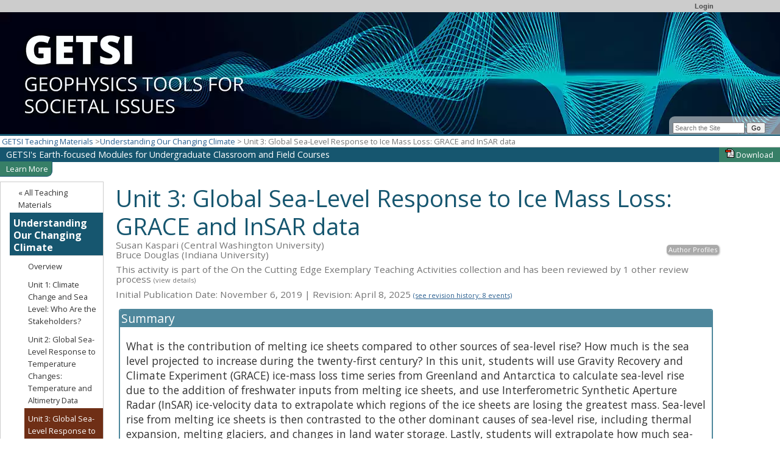

--- FILE ---
content_type: text/html; charset=UTF-8
request_url: https://serc.carleton.edu/getsi/teaching_materials/climate_change/unit3.html
body_size: 30796
content:
<!DOCTYPE HTML PUBLIC "-//W3C//DTD HTML 4.01//EN" "http://www.w3.org/TR/html4/strict.dtd">
<html lang="en">
<head><title>Unit 3: Global Sea-Level Response to Ice Mass Loss: GRACE and InSAR data</title> 
<meta http-equiv="Content-Type" content="text/html; charset=utf-8"><script type="text/javascript">(window.NREUM||(NREUM={})).init={ajax:{deny_list:["bam.nr-data.net"]},feature_flags:["soft_nav"]};(window.NREUM||(NREUM={})).loader_config={licenseKey:"268ac6ae9b",applicationID:"4850779",browserID:"5652808"};;/*! For license information please see nr-loader-rum-1.308.0.min.js.LICENSE.txt */
(()=>{var e,t,r={163:(e,t,r)=>{"use strict";r.d(t,{j:()=>E});var n=r(384),i=r(1741);var a=r(2555);r(860).K7.genericEvents;const s="experimental.resources",o="register",c=e=>{if(!e||"string"!=typeof e)return!1;try{document.createDocumentFragment().querySelector(e)}catch{return!1}return!0};var d=r(2614),u=r(944),l=r(8122);const f="[data-nr-mask]",g=e=>(0,l.a)(e,(()=>{const e={feature_flags:[],experimental:{allow_registered_children:!1,resources:!1},mask_selector:"*",block_selector:"[data-nr-block]",mask_input_options:{color:!1,date:!1,"datetime-local":!1,email:!1,month:!1,number:!1,range:!1,search:!1,tel:!1,text:!1,time:!1,url:!1,week:!1,textarea:!1,select:!1,password:!0}};return{ajax:{deny_list:void 0,block_internal:!0,enabled:!0,autoStart:!0},api:{get allow_registered_children(){return e.feature_flags.includes(o)||e.experimental.allow_registered_children},set allow_registered_children(t){e.experimental.allow_registered_children=t},duplicate_registered_data:!1},browser_consent_mode:{enabled:!1},distributed_tracing:{enabled:void 0,exclude_newrelic_header:void 0,cors_use_newrelic_header:void 0,cors_use_tracecontext_headers:void 0,allowed_origins:void 0},get feature_flags(){return e.feature_flags},set feature_flags(t){e.feature_flags=t},generic_events:{enabled:!0,autoStart:!0},harvest:{interval:30},jserrors:{enabled:!0,autoStart:!0},logging:{enabled:!0,autoStart:!0},metrics:{enabled:!0,autoStart:!0},obfuscate:void 0,page_action:{enabled:!0},page_view_event:{enabled:!0,autoStart:!0},page_view_timing:{enabled:!0,autoStart:!0},performance:{capture_marks:!1,capture_measures:!1,capture_detail:!0,resources:{get enabled(){return e.feature_flags.includes(s)||e.experimental.resources},set enabled(t){e.experimental.resources=t},asset_types:[],first_party_domains:[],ignore_newrelic:!0}},privacy:{cookies_enabled:!0},proxy:{assets:void 0,beacon:void 0},session:{expiresMs:d.wk,inactiveMs:d.BB},session_replay:{autoStart:!0,enabled:!1,preload:!1,sampling_rate:10,error_sampling_rate:100,collect_fonts:!1,inline_images:!1,fix_stylesheets:!0,mask_all_inputs:!0,get mask_text_selector(){return e.mask_selector},set mask_text_selector(t){c(t)?e.mask_selector="".concat(t,",").concat(f):""===t||null===t?e.mask_selector=f:(0,u.R)(5,t)},get block_class(){return"nr-block"},get ignore_class(){return"nr-ignore"},get mask_text_class(){return"nr-mask"},get block_selector(){return e.block_selector},set block_selector(t){c(t)?e.block_selector+=",".concat(t):""!==t&&(0,u.R)(6,t)},get mask_input_options(){return e.mask_input_options},set mask_input_options(t){t&&"object"==typeof t?e.mask_input_options={...t,password:!0}:(0,u.R)(7,t)}},session_trace:{enabled:!0,autoStart:!0},soft_navigations:{enabled:!0,autoStart:!0},spa:{enabled:!0,autoStart:!0},ssl:void 0,user_actions:{enabled:!0,elementAttributes:["id","className","tagName","type"]}}})());var p=r(6154),m=r(9324);let h=0;const v={buildEnv:m.F3,distMethod:m.Xs,version:m.xv,originTime:p.WN},b={consented:!1},y={appMetadata:{},get consented(){return this.session?.state?.consent||b.consented},set consented(e){b.consented=e},customTransaction:void 0,denyList:void 0,disabled:!1,harvester:void 0,isolatedBacklog:!1,isRecording:!1,loaderType:void 0,maxBytes:3e4,obfuscator:void 0,onerror:void 0,ptid:void 0,releaseIds:{},session:void 0,timeKeeper:void 0,registeredEntities:[],jsAttributesMetadata:{bytes:0},get harvestCount(){return++h}},_=e=>{const t=(0,l.a)(e,y),r=Object.keys(v).reduce((e,t)=>(e[t]={value:v[t],writable:!1,configurable:!0,enumerable:!0},e),{});return Object.defineProperties(t,r)};var w=r(5701);const x=e=>{const t=e.startsWith("http");e+="/",r.p=t?e:"https://"+e};var R=r(7836),k=r(3241);const A={accountID:void 0,trustKey:void 0,agentID:void 0,licenseKey:void 0,applicationID:void 0,xpid:void 0},S=e=>(0,l.a)(e,A),T=new Set;function E(e,t={},r,s){let{init:o,info:c,loader_config:d,runtime:u={},exposed:l=!0}=t;if(!c){const e=(0,n.pV)();o=e.init,c=e.info,d=e.loader_config}e.init=g(o||{}),e.loader_config=S(d||{}),c.jsAttributes??={},p.bv&&(c.jsAttributes.isWorker=!0),e.info=(0,a.D)(c);const f=e.init,m=[c.beacon,c.errorBeacon];T.has(e.agentIdentifier)||(f.proxy.assets&&(x(f.proxy.assets),m.push(f.proxy.assets)),f.proxy.beacon&&m.push(f.proxy.beacon),e.beacons=[...m],function(e){const t=(0,n.pV)();Object.getOwnPropertyNames(i.W.prototype).forEach(r=>{const n=i.W.prototype[r];if("function"!=typeof n||"constructor"===n)return;let a=t[r];e[r]&&!1!==e.exposed&&"micro-agent"!==e.runtime?.loaderType&&(t[r]=(...t)=>{const n=e[r](...t);return a?a(...t):n})})}(e),(0,n.US)("activatedFeatures",w.B)),u.denyList=[...f.ajax.deny_list||[],...f.ajax.block_internal?m:[]],u.ptid=e.agentIdentifier,u.loaderType=r,e.runtime=_(u),T.has(e.agentIdentifier)||(e.ee=R.ee.get(e.agentIdentifier),e.exposed=l,(0,k.W)({agentIdentifier:e.agentIdentifier,drained:!!w.B?.[e.agentIdentifier],type:"lifecycle",name:"initialize",feature:void 0,data:e.config})),T.add(e.agentIdentifier)}},384:(e,t,r)=>{"use strict";r.d(t,{NT:()=>s,US:()=>u,Zm:()=>o,bQ:()=>d,dV:()=>c,pV:()=>l});var n=r(6154),i=r(1863),a=r(1910);const s={beacon:"bam.nr-data.net",errorBeacon:"bam.nr-data.net"};function o(){return n.gm.NREUM||(n.gm.NREUM={}),void 0===n.gm.newrelic&&(n.gm.newrelic=n.gm.NREUM),n.gm.NREUM}function c(){let e=o();return e.o||(e.o={ST:n.gm.setTimeout,SI:n.gm.setImmediate||n.gm.setInterval,CT:n.gm.clearTimeout,XHR:n.gm.XMLHttpRequest,REQ:n.gm.Request,EV:n.gm.Event,PR:n.gm.Promise,MO:n.gm.MutationObserver,FETCH:n.gm.fetch,WS:n.gm.WebSocket},(0,a.i)(...Object.values(e.o))),e}function d(e,t){let r=o();r.initializedAgents??={},t.initializedAt={ms:(0,i.t)(),date:new Date},r.initializedAgents[e]=t}function u(e,t){o()[e]=t}function l(){return function(){let e=o();const t=e.info||{};e.info={beacon:s.beacon,errorBeacon:s.errorBeacon,...t}}(),function(){let e=o();const t=e.init||{};e.init={...t}}(),c(),function(){let e=o();const t=e.loader_config||{};e.loader_config={...t}}(),o()}},782:(e,t,r)=>{"use strict";r.d(t,{T:()=>n});const n=r(860).K7.pageViewTiming},860:(e,t,r)=>{"use strict";r.d(t,{$J:()=>u,K7:()=>c,P3:()=>d,XX:()=>i,Yy:()=>o,df:()=>a,qY:()=>n,v4:()=>s});const n="events",i="jserrors",a="browser/blobs",s="rum",o="browser/logs",c={ajax:"ajax",genericEvents:"generic_events",jserrors:i,logging:"logging",metrics:"metrics",pageAction:"page_action",pageViewEvent:"page_view_event",pageViewTiming:"page_view_timing",sessionReplay:"session_replay",sessionTrace:"session_trace",softNav:"soft_navigations",spa:"spa"},d={[c.pageViewEvent]:1,[c.pageViewTiming]:2,[c.metrics]:3,[c.jserrors]:4,[c.spa]:5,[c.ajax]:6,[c.sessionTrace]:7,[c.softNav]:8,[c.sessionReplay]:9,[c.logging]:10,[c.genericEvents]:11},u={[c.pageViewEvent]:s,[c.pageViewTiming]:n,[c.ajax]:n,[c.spa]:n,[c.softNav]:n,[c.metrics]:i,[c.jserrors]:i,[c.sessionTrace]:a,[c.sessionReplay]:a,[c.logging]:o,[c.genericEvents]:"ins"}},944:(e,t,r)=>{"use strict";r.d(t,{R:()=>i});var n=r(3241);function i(e,t){"function"==typeof console.debug&&(console.debug("New Relic Warning: https://github.com/newrelic/newrelic-browser-agent/blob/main/docs/warning-codes.md#".concat(e),t),(0,n.W)({agentIdentifier:null,drained:null,type:"data",name:"warn",feature:"warn",data:{code:e,secondary:t}}))}},1687:(e,t,r)=>{"use strict";r.d(t,{Ak:()=>d,Ze:()=>f,x3:()=>u});var n=r(3241),i=r(7836),a=r(3606),s=r(860),o=r(2646);const c={};function d(e,t){const r={staged:!1,priority:s.P3[t]||0};l(e),c[e].get(t)||c[e].set(t,r)}function u(e,t){e&&c[e]&&(c[e].get(t)&&c[e].delete(t),p(e,t,!1),c[e].size&&g(e))}function l(e){if(!e)throw new Error("agentIdentifier required");c[e]||(c[e]=new Map)}function f(e="",t="feature",r=!1){if(l(e),!e||!c[e].get(t)||r)return p(e,t);c[e].get(t).staged=!0,g(e)}function g(e){const t=Array.from(c[e]);t.every(([e,t])=>t.staged)&&(t.sort((e,t)=>e[1].priority-t[1].priority),t.forEach(([t])=>{c[e].delete(t),p(e,t)}))}function p(e,t,r=!0){const s=e?i.ee.get(e):i.ee,c=a.i.handlers;if(!s.aborted&&s.backlog&&c){if((0,n.W)({agentIdentifier:e,type:"lifecycle",name:"drain",feature:t}),r){const e=s.backlog[t],r=c[t];if(r){for(let t=0;e&&t<e.length;++t)m(e[t],r);Object.entries(r).forEach(([e,t])=>{Object.values(t||{}).forEach(t=>{t[0]?.on&&t[0]?.context()instanceof o.y&&t[0].on(e,t[1])})})}}s.isolatedBacklog||delete c[t],s.backlog[t]=null,s.emit("drain-"+t,[])}}function m(e,t){var r=e[1];Object.values(t[r]||{}).forEach(t=>{var r=e[0];if(t[0]===r){var n=t[1],i=e[3],a=e[2];n.apply(i,a)}})}},1738:(e,t,r)=>{"use strict";r.d(t,{U:()=>g,Y:()=>f});var n=r(3241),i=r(9908),a=r(1863),s=r(944),o=r(5701),c=r(3969),d=r(8362),u=r(860),l=r(4261);function f(e,t,r,a){const f=a||r;!f||f[e]&&f[e]!==d.d.prototype[e]||(f[e]=function(){(0,i.p)(c.xV,["API/"+e+"/called"],void 0,u.K7.metrics,r.ee),(0,n.W)({agentIdentifier:r.agentIdentifier,drained:!!o.B?.[r.agentIdentifier],type:"data",name:"api",feature:l.Pl+e,data:{}});try{return t.apply(this,arguments)}catch(e){(0,s.R)(23,e)}})}function g(e,t,r,n,s){const o=e.info;null===r?delete o.jsAttributes[t]:o.jsAttributes[t]=r,(s||null===r)&&(0,i.p)(l.Pl+n,[(0,a.t)(),t,r],void 0,"session",e.ee)}},1741:(e,t,r)=>{"use strict";r.d(t,{W:()=>a});var n=r(944),i=r(4261);class a{#e(e,...t){if(this[e]!==a.prototype[e])return this[e](...t);(0,n.R)(35,e)}addPageAction(e,t){return this.#e(i.hG,e,t)}register(e){return this.#e(i.eY,e)}recordCustomEvent(e,t){return this.#e(i.fF,e,t)}setPageViewName(e,t){return this.#e(i.Fw,e,t)}setCustomAttribute(e,t,r){return this.#e(i.cD,e,t,r)}noticeError(e,t){return this.#e(i.o5,e,t)}setUserId(e,t=!1){return this.#e(i.Dl,e,t)}setApplicationVersion(e){return this.#e(i.nb,e)}setErrorHandler(e){return this.#e(i.bt,e)}addRelease(e,t){return this.#e(i.k6,e,t)}log(e,t){return this.#e(i.$9,e,t)}start(){return this.#e(i.d3)}finished(e){return this.#e(i.BL,e)}recordReplay(){return this.#e(i.CH)}pauseReplay(){return this.#e(i.Tb)}addToTrace(e){return this.#e(i.U2,e)}setCurrentRouteName(e){return this.#e(i.PA,e)}interaction(e){return this.#e(i.dT,e)}wrapLogger(e,t,r){return this.#e(i.Wb,e,t,r)}measure(e,t){return this.#e(i.V1,e,t)}consent(e){return this.#e(i.Pv,e)}}},1863:(e,t,r)=>{"use strict";function n(){return Math.floor(performance.now())}r.d(t,{t:()=>n})},1910:(e,t,r)=>{"use strict";r.d(t,{i:()=>a});var n=r(944);const i=new Map;function a(...e){return e.every(e=>{if(i.has(e))return i.get(e);const t="function"==typeof e?e.toString():"",r=t.includes("[native code]"),a=t.includes("nrWrapper");return r||a||(0,n.R)(64,e?.name||t),i.set(e,r),r})}},2555:(e,t,r)=>{"use strict";r.d(t,{D:()=>o,f:()=>s});var n=r(384),i=r(8122);const a={beacon:n.NT.beacon,errorBeacon:n.NT.errorBeacon,licenseKey:void 0,applicationID:void 0,sa:void 0,queueTime:void 0,applicationTime:void 0,ttGuid:void 0,user:void 0,account:void 0,product:void 0,extra:void 0,jsAttributes:{},userAttributes:void 0,atts:void 0,transactionName:void 0,tNamePlain:void 0};function s(e){try{return!!e.licenseKey&&!!e.errorBeacon&&!!e.applicationID}catch(e){return!1}}const o=e=>(0,i.a)(e,a)},2614:(e,t,r)=>{"use strict";r.d(t,{BB:()=>s,H3:()=>n,g:()=>d,iL:()=>c,tS:()=>o,uh:()=>i,wk:()=>a});const n="NRBA",i="SESSION",a=144e5,s=18e5,o={STARTED:"session-started",PAUSE:"session-pause",RESET:"session-reset",RESUME:"session-resume",UPDATE:"session-update"},c={SAME_TAB:"same-tab",CROSS_TAB:"cross-tab"},d={OFF:0,FULL:1,ERROR:2}},2646:(e,t,r)=>{"use strict";r.d(t,{y:()=>n});class n{constructor(e){this.contextId=e}}},2843:(e,t,r)=>{"use strict";r.d(t,{G:()=>a,u:()=>i});var n=r(3878);function i(e,t=!1,r,i){(0,n.DD)("visibilitychange",function(){if(t)return void("hidden"===document.visibilityState&&e());e(document.visibilityState)},r,i)}function a(e,t,r){(0,n.sp)("pagehide",e,t,r)}},3241:(e,t,r)=>{"use strict";r.d(t,{W:()=>a});var n=r(6154);const i="newrelic";function a(e={}){try{n.gm.dispatchEvent(new CustomEvent(i,{detail:e}))}catch(e){}}},3606:(e,t,r)=>{"use strict";r.d(t,{i:()=>a});var n=r(9908);a.on=s;var i=a.handlers={};function a(e,t,r,a){s(a||n.d,i,e,t,r)}function s(e,t,r,i,a){a||(a="feature"),e||(e=n.d);var s=t[a]=t[a]||{};(s[r]=s[r]||[]).push([e,i])}},3878:(e,t,r)=>{"use strict";function n(e,t){return{capture:e,passive:!1,signal:t}}function i(e,t,r=!1,i){window.addEventListener(e,t,n(r,i))}function a(e,t,r=!1,i){document.addEventListener(e,t,n(r,i))}r.d(t,{DD:()=>a,jT:()=>n,sp:()=>i})},3969:(e,t,r)=>{"use strict";r.d(t,{TZ:()=>n,XG:()=>o,rs:()=>i,xV:()=>s,z_:()=>a});const n=r(860).K7.metrics,i="sm",a="cm",s="storeSupportabilityMetrics",o="storeEventMetrics"},4234:(e,t,r)=>{"use strict";r.d(t,{W:()=>a});var n=r(7836),i=r(1687);class a{constructor(e,t){this.agentIdentifier=e,this.ee=n.ee.get(e),this.featureName=t,this.blocked=!1}deregisterDrain(){(0,i.x3)(this.agentIdentifier,this.featureName)}}},4261:(e,t,r)=>{"use strict";r.d(t,{$9:()=>d,BL:()=>o,CH:()=>g,Dl:()=>_,Fw:()=>y,PA:()=>h,Pl:()=>n,Pv:()=>k,Tb:()=>l,U2:()=>a,V1:()=>R,Wb:()=>x,bt:()=>b,cD:()=>v,d3:()=>w,dT:()=>c,eY:()=>p,fF:()=>f,hG:()=>i,k6:()=>s,nb:()=>m,o5:()=>u});const n="api-",i="addPageAction",a="addToTrace",s="addRelease",o="finished",c="interaction",d="log",u="noticeError",l="pauseReplay",f="recordCustomEvent",g="recordReplay",p="register",m="setApplicationVersion",h="setCurrentRouteName",v="setCustomAttribute",b="setErrorHandler",y="setPageViewName",_="setUserId",w="start",x="wrapLogger",R="measure",k="consent"},5289:(e,t,r)=>{"use strict";r.d(t,{GG:()=>s,Qr:()=>c,sB:()=>o});var n=r(3878),i=r(6389);function a(){return"undefined"==typeof document||"complete"===document.readyState}function s(e,t){if(a())return e();const r=(0,i.J)(e),s=setInterval(()=>{a()&&(clearInterval(s),r())},500);(0,n.sp)("load",r,t)}function o(e){if(a())return e();(0,n.DD)("DOMContentLoaded",e)}function c(e){if(a())return e();(0,n.sp)("popstate",e)}},5607:(e,t,r)=>{"use strict";r.d(t,{W:()=>n});const n=(0,r(9566).bz)()},5701:(e,t,r)=>{"use strict";r.d(t,{B:()=>a,t:()=>s});var n=r(3241);const i=new Set,a={};function s(e,t){const r=t.agentIdentifier;a[r]??={},e&&"object"==typeof e&&(i.has(r)||(t.ee.emit("rumresp",[e]),a[r]=e,i.add(r),(0,n.W)({agentIdentifier:r,loaded:!0,drained:!0,type:"lifecycle",name:"load",feature:void 0,data:e})))}},6154:(e,t,r)=>{"use strict";r.d(t,{OF:()=>c,RI:()=>i,WN:()=>u,bv:()=>a,eN:()=>l,gm:()=>s,mw:()=>o,sb:()=>d});var n=r(1863);const i="undefined"!=typeof window&&!!window.document,a="undefined"!=typeof WorkerGlobalScope&&("undefined"!=typeof self&&self instanceof WorkerGlobalScope&&self.navigator instanceof WorkerNavigator||"undefined"!=typeof globalThis&&globalThis instanceof WorkerGlobalScope&&globalThis.navigator instanceof WorkerNavigator),s=i?window:"undefined"!=typeof WorkerGlobalScope&&("undefined"!=typeof self&&self instanceof WorkerGlobalScope&&self||"undefined"!=typeof globalThis&&globalThis instanceof WorkerGlobalScope&&globalThis),o=Boolean("hidden"===s?.document?.visibilityState),c=/iPad|iPhone|iPod/.test(s.navigator?.userAgent),d=c&&"undefined"==typeof SharedWorker,u=((()=>{const e=s.navigator?.userAgent?.match(/Firefox[/\s](\d+\.\d+)/);Array.isArray(e)&&e.length>=2&&e[1]})(),Date.now()-(0,n.t)()),l=()=>"undefined"!=typeof PerformanceNavigationTiming&&s?.performance?.getEntriesByType("navigation")?.[0]?.responseStart},6389:(e,t,r)=>{"use strict";function n(e,t=500,r={}){const n=r?.leading||!1;let i;return(...r)=>{n&&void 0===i&&(e.apply(this,r),i=setTimeout(()=>{i=clearTimeout(i)},t)),n||(clearTimeout(i),i=setTimeout(()=>{e.apply(this,r)},t))}}function i(e){let t=!1;return(...r)=>{t||(t=!0,e.apply(this,r))}}r.d(t,{J:()=>i,s:()=>n})},6630:(e,t,r)=>{"use strict";r.d(t,{T:()=>n});const n=r(860).K7.pageViewEvent},7699:(e,t,r)=>{"use strict";r.d(t,{It:()=>a,KC:()=>o,No:()=>i,qh:()=>s});var n=r(860);const i=16e3,a=1e6,s="SESSION_ERROR",o={[n.K7.logging]:!0,[n.K7.genericEvents]:!1,[n.K7.jserrors]:!1,[n.K7.ajax]:!1}},7836:(e,t,r)=>{"use strict";r.d(t,{P:()=>o,ee:()=>c});var n=r(384),i=r(8990),a=r(2646),s=r(5607);const o="nr@context:".concat(s.W),c=function e(t,r){var n={},s={},u={},l=!1;try{l=16===r.length&&d.initializedAgents?.[r]?.runtime.isolatedBacklog}catch(e){}var f={on:p,addEventListener:p,removeEventListener:function(e,t){var r=n[e];if(!r)return;for(var i=0;i<r.length;i++)r[i]===t&&r.splice(i,1)},emit:function(e,r,n,i,a){!1!==a&&(a=!0);if(c.aborted&&!i)return;t&&a&&t.emit(e,r,n);var o=g(n);m(e).forEach(e=>{e.apply(o,r)});var d=v()[s[e]];d&&d.push([f,e,r,o]);return o},get:h,listeners:m,context:g,buffer:function(e,t){const r=v();if(t=t||"feature",f.aborted)return;Object.entries(e||{}).forEach(([e,n])=>{s[n]=t,t in r||(r[t]=[])})},abort:function(){f._aborted=!0,Object.keys(f.backlog).forEach(e=>{delete f.backlog[e]})},isBuffering:function(e){return!!v()[s[e]]},debugId:r,backlog:l?{}:t&&"object"==typeof t.backlog?t.backlog:{},isolatedBacklog:l};return Object.defineProperty(f,"aborted",{get:()=>{let e=f._aborted||!1;return e||(t&&(e=t.aborted),e)}}),f;function g(e){return e&&e instanceof a.y?e:e?(0,i.I)(e,o,()=>new a.y(o)):new a.y(o)}function p(e,t){n[e]=m(e).concat(t)}function m(e){return n[e]||[]}function h(t){return u[t]=u[t]||e(f,t)}function v(){return f.backlog}}(void 0,"globalEE"),d=(0,n.Zm)();d.ee||(d.ee=c)},8122:(e,t,r)=>{"use strict";r.d(t,{a:()=>i});var n=r(944);function i(e,t){try{if(!e||"object"!=typeof e)return(0,n.R)(3);if(!t||"object"!=typeof t)return(0,n.R)(4);const r=Object.create(Object.getPrototypeOf(t),Object.getOwnPropertyDescriptors(t)),a=0===Object.keys(r).length?e:r;for(let s in a)if(void 0!==e[s])try{if(null===e[s]){r[s]=null;continue}Array.isArray(e[s])&&Array.isArray(t[s])?r[s]=Array.from(new Set([...e[s],...t[s]])):"object"==typeof e[s]&&"object"==typeof t[s]?r[s]=i(e[s],t[s]):r[s]=e[s]}catch(e){r[s]||(0,n.R)(1,e)}return r}catch(e){(0,n.R)(2,e)}}},8362:(e,t,r)=>{"use strict";r.d(t,{d:()=>a});var n=r(9566),i=r(1741);class a extends i.W{agentIdentifier=(0,n.LA)(16)}},8374:(e,t,r)=>{r.nc=(()=>{try{return document?.currentScript?.nonce}catch(e){}return""})()},8990:(e,t,r)=>{"use strict";r.d(t,{I:()=>i});var n=Object.prototype.hasOwnProperty;function i(e,t,r){if(n.call(e,t))return e[t];var i=r();if(Object.defineProperty&&Object.keys)try{return Object.defineProperty(e,t,{value:i,writable:!0,enumerable:!1}),i}catch(e){}return e[t]=i,i}},9324:(e,t,r)=>{"use strict";r.d(t,{F3:()=>i,Xs:()=>a,xv:()=>n});const n="1.308.0",i="PROD",a="CDN"},9566:(e,t,r)=>{"use strict";r.d(t,{LA:()=>o,bz:()=>s});var n=r(6154);const i="xxxxxxxx-xxxx-4xxx-yxxx-xxxxxxxxxxxx";function a(e,t){return e?15&e[t]:16*Math.random()|0}function s(){const e=n.gm?.crypto||n.gm?.msCrypto;let t,r=0;return e&&e.getRandomValues&&(t=e.getRandomValues(new Uint8Array(30))),i.split("").map(e=>"x"===e?a(t,r++).toString(16):"y"===e?(3&a()|8).toString(16):e).join("")}function o(e){const t=n.gm?.crypto||n.gm?.msCrypto;let r,i=0;t&&t.getRandomValues&&(r=t.getRandomValues(new Uint8Array(e)));const s=[];for(var o=0;o<e;o++)s.push(a(r,i++).toString(16));return s.join("")}},9908:(e,t,r)=>{"use strict";r.d(t,{d:()=>n,p:()=>i});var n=r(7836).ee.get("handle");function i(e,t,r,i,a){a?(a.buffer([e],i),a.emit(e,t,r)):(n.buffer([e],i),n.emit(e,t,r))}}},n={};function i(e){var t=n[e];if(void 0!==t)return t.exports;var a=n[e]={exports:{}};return r[e](a,a.exports,i),a.exports}i.m=r,i.d=(e,t)=>{for(var r in t)i.o(t,r)&&!i.o(e,r)&&Object.defineProperty(e,r,{enumerable:!0,get:t[r]})},i.f={},i.e=e=>Promise.all(Object.keys(i.f).reduce((t,r)=>(i.f[r](e,t),t),[])),i.u=e=>"nr-rum-1.308.0.min.js",i.o=(e,t)=>Object.prototype.hasOwnProperty.call(e,t),e={},t="NRBA-1.308.0.PROD:",i.l=(r,n,a,s)=>{if(e[r])e[r].push(n);else{var o,c;if(void 0!==a)for(var d=document.getElementsByTagName("script"),u=0;u<d.length;u++){var l=d[u];if(l.getAttribute("src")==r||l.getAttribute("data-webpack")==t+a){o=l;break}}if(!o){c=!0;var f={296:"sha512-+MIMDsOcckGXa1EdWHqFNv7P+JUkd5kQwCBr3KE6uCvnsBNUrdSt4a/3/L4j4TxtnaMNjHpza2/erNQbpacJQA=="};(o=document.createElement("script")).charset="utf-8",i.nc&&o.setAttribute("nonce",i.nc),o.setAttribute("data-webpack",t+a),o.src=r,0!==o.src.indexOf(window.location.origin+"/")&&(o.crossOrigin="anonymous"),f[s]&&(o.integrity=f[s])}e[r]=[n];var g=(t,n)=>{o.onerror=o.onload=null,clearTimeout(p);var i=e[r];if(delete e[r],o.parentNode&&o.parentNode.removeChild(o),i&&i.forEach(e=>e(n)),t)return t(n)},p=setTimeout(g.bind(null,void 0,{type:"timeout",target:o}),12e4);o.onerror=g.bind(null,o.onerror),o.onload=g.bind(null,o.onload),c&&document.head.appendChild(o)}},i.r=e=>{"undefined"!=typeof Symbol&&Symbol.toStringTag&&Object.defineProperty(e,Symbol.toStringTag,{value:"Module"}),Object.defineProperty(e,"__esModule",{value:!0})},i.p="https://js-agent.newrelic.com/",(()=>{var e={374:0,840:0};i.f.j=(t,r)=>{var n=i.o(e,t)?e[t]:void 0;if(0!==n)if(n)r.push(n[2]);else{var a=new Promise((r,i)=>n=e[t]=[r,i]);r.push(n[2]=a);var s=i.p+i.u(t),o=new Error;i.l(s,r=>{if(i.o(e,t)&&(0!==(n=e[t])&&(e[t]=void 0),n)){var a=r&&("load"===r.type?"missing":r.type),s=r&&r.target&&r.target.src;o.message="Loading chunk "+t+" failed: ("+a+": "+s+")",o.name="ChunkLoadError",o.type=a,o.request=s,n[1](o)}},"chunk-"+t,t)}};var t=(t,r)=>{var n,a,[s,o,c]=r,d=0;if(s.some(t=>0!==e[t])){for(n in o)i.o(o,n)&&(i.m[n]=o[n]);if(c)c(i)}for(t&&t(r);d<s.length;d++)a=s[d],i.o(e,a)&&e[a]&&e[a][0](),e[a]=0},r=self["webpackChunk:NRBA-1.308.0.PROD"]=self["webpackChunk:NRBA-1.308.0.PROD"]||[];r.forEach(t.bind(null,0)),r.push=t.bind(null,r.push.bind(r))})(),(()=>{"use strict";i(8374);var e=i(8362),t=i(860);const r=Object.values(t.K7);var n=i(163);var a=i(9908),s=i(1863),o=i(4261),c=i(1738);var d=i(1687),u=i(4234),l=i(5289),f=i(6154),g=i(944),p=i(384);const m=e=>f.RI&&!0===e?.privacy.cookies_enabled;function h(e){return!!(0,p.dV)().o.MO&&m(e)&&!0===e?.session_trace.enabled}var v=i(6389),b=i(7699);class y extends u.W{constructor(e,t){super(e.agentIdentifier,t),this.agentRef=e,this.abortHandler=void 0,this.featAggregate=void 0,this.loadedSuccessfully=void 0,this.onAggregateImported=new Promise(e=>{this.loadedSuccessfully=e}),this.deferred=Promise.resolve(),!1===e.init[this.featureName].autoStart?this.deferred=new Promise((t,r)=>{this.ee.on("manual-start-all",(0,v.J)(()=>{(0,d.Ak)(e.agentIdentifier,this.featureName),t()}))}):(0,d.Ak)(e.agentIdentifier,t)}importAggregator(e,t,r={}){if(this.featAggregate)return;const n=async()=>{let n;await this.deferred;try{if(m(e.init)){const{setupAgentSession:t}=await i.e(296).then(i.bind(i,3305));n=t(e)}}catch(e){(0,g.R)(20,e),this.ee.emit("internal-error",[e]),(0,a.p)(b.qh,[e],void 0,this.featureName,this.ee)}try{if(!this.#t(this.featureName,n,e.init))return(0,d.Ze)(this.agentIdentifier,this.featureName),void this.loadedSuccessfully(!1);const{Aggregate:i}=await t();this.featAggregate=new i(e,r),e.runtime.harvester.initializedAggregates.push(this.featAggregate),this.loadedSuccessfully(!0)}catch(e){(0,g.R)(34,e),this.abortHandler?.(),(0,d.Ze)(this.agentIdentifier,this.featureName,!0),this.loadedSuccessfully(!1),this.ee&&this.ee.abort()}};f.RI?(0,l.GG)(()=>n(),!0):n()}#t(e,r,n){if(this.blocked)return!1;switch(e){case t.K7.sessionReplay:return h(n)&&!!r;case t.K7.sessionTrace:return!!r;default:return!0}}}var _=i(6630),w=i(2614),x=i(3241);class R extends y{static featureName=_.T;constructor(e){var t;super(e,_.T),this.setupInspectionEvents(e.agentIdentifier),t=e,(0,c.Y)(o.Fw,function(e,r){"string"==typeof e&&("/"!==e.charAt(0)&&(e="/"+e),t.runtime.customTransaction=(r||"http://custom.transaction")+e,(0,a.p)(o.Pl+o.Fw,[(0,s.t)()],void 0,void 0,t.ee))},t),this.importAggregator(e,()=>i.e(296).then(i.bind(i,3943)))}setupInspectionEvents(e){const t=(t,r)=>{t&&(0,x.W)({agentIdentifier:e,timeStamp:t.timeStamp,loaded:"complete"===t.target.readyState,type:"window",name:r,data:t.target.location+""})};(0,l.sB)(e=>{t(e,"DOMContentLoaded")}),(0,l.GG)(e=>{t(e,"load")}),(0,l.Qr)(e=>{t(e,"navigate")}),this.ee.on(w.tS.UPDATE,(t,r)=>{(0,x.W)({agentIdentifier:e,type:"lifecycle",name:"session",data:r})})}}class k extends e.d{constructor(e){var t;(super(),f.gm)?(this.features={},(0,p.bQ)(this.agentIdentifier,this),this.desiredFeatures=new Set(e.features||[]),this.desiredFeatures.add(R),(0,n.j)(this,e,e.loaderType||"agent"),t=this,(0,c.Y)(o.cD,function(e,r,n=!1){if("string"==typeof e){if(["string","number","boolean"].includes(typeof r)||null===r)return(0,c.U)(t,e,r,o.cD,n);(0,g.R)(40,typeof r)}else(0,g.R)(39,typeof e)},t),function(e){(0,c.Y)(o.Dl,function(t,r=!1){if("string"!=typeof t&&null!==t)return void(0,g.R)(41,typeof t);const n=e.info.jsAttributes["enduser.id"];r&&null!=n&&n!==t?(0,a.p)(o.Pl+"setUserIdAndResetSession",[t],void 0,"session",e.ee):(0,c.U)(e,"enduser.id",t,o.Dl,!0)},e)}(this),function(e){(0,c.Y)(o.nb,function(t){if("string"==typeof t||null===t)return(0,c.U)(e,"application.version",t,o.nb,!1);(0,g.R)(42,typeof t)},e)}(this),function(e){(0,c.Y)(o.d3,function(){e.ee.emit("manual-start-all")},e)}(this),function(e){(0,c.Y)(o.Pv,function(t=!0){if("boolean"==typeof t){if((0,a.p)(o.Pl+o.Pv,[t],void 0,"session",e.ee),e.runtime.consented=t,t){const t=e.features.page_view_event;t.onAggregateImported.then(e=>{const r=t.featAggregate;e&&!r.sentRum&&r.sendRum()})}}else(0,g.R)(65,typeof t)},e)}(this),this.run()):(0,g.R)(21)}get config(){return{info:this.info,init:this.init,loader_config:this.loader_config,runtime:this.runtime}}get api(){return this}run(){try{const e=function(e){const t={};return r.forEach(r=>{t[r]=!!e[r]?.enabled}),t}(this.init),n=[...this.desiredFeatures];n.sort((e,r)=>t.P3[e.featureName]-t.P3[r.featureName]),n.forEach(r=>{if(!e[r.featureName]&&r.featureName!==t.K7.pageViewEvent)return;if(r.featureName===t.K7.spa)return void(0,g.R)(67);const n=function(e){switch(e){case t.K7.ajax:return[t.K7.jserrors];case t.K7.sessionTrace:return[t.K7.ajax,t.K7.pageViewEvent];case t.K7.sessionReplay:return[t.K7.sessionTrace];case t.K7.pageViewTiming:return[t.K7.pageViewEvent];default:return[]}}(r.featureName).filter(e=>!(e in this.features));n.length>0&&(0,g.R)(36,{targetFeature:r.featureName,missingDependencies:n}),this.features[r.featureName]=new r(this)})}catch(e){(0,g.R)(22,e);for(const e in this.features)this.features[e].abortHandler?.();const t=(0,p.Zm)();delete t.initializedAgents[this.agentIdentifier]?.features,delete this.sharedAggregator;return t.ee.get(this.agentIdentifier).abort(),!1}}}var A=i(2843),S=i(782);class T extends y{static featureName=S.T;constructor(e){super(e,S.T),f.RI&&((0,A.u)(()=>(0,a.p)("docHidden",[(0,s.t)()],void 0,S.T,this.ee),!0),(0,A.G)(()=>(0,a.p)("winPagehide",[(0,s.t)()],void 0,S.T,this.ee)),this.importAggregator(e,()=>i.e(296).then(i.bind(i,2117))))}}var E=i(3969);class I extends y{static featureName=E.TZ;constructor(e){super(e,E.TZ),f.RI&&document.addEventListener("securitypolicyviolation",e=>{(0,a.p)(E.xV,["Generic/CSPViolation/Detected"],void 0,this.featureName,this.ee)}),this.importAggregator(e,()=>i.e(296).then(i.bind(i,9623)))}}new k({features:[R,T,I],loaderType:"lite"})})()})();</script> <meta name="sercmodulelist" content="2984 3020 7575 end">
<meta name="sercmodulename" content="Understanding Our Changing Climate">
<meta name="sercmodulepeers" content="">
<meta name="longtitle" content="Unit 3: Global Sea-Level Response to Ice Mass Loss: GRACE and InSAR data">
<meta name="shorttitle" content="Unit 3: Global Sea-Level Response to Ice Mass Loss: GRACE and InSAR data">
<meta name="sercvocabs" content="102:54 end
102:54 end 
13:1 end 
13:91 end 
164:3 164:46 164:70 end 
17:13 end 
17:15 end 
17:25 end 
17:29 end 
17:9 end 
18:6 end 
203:25 203:26 end 
283:2 end 
283:8 end 
316:26 316:177 316:288 316:328 316:336 end 
319:2 319:65 319:90 end 
319:2 319:65 319:91 end 
319:2 319:66 319:100 end 
319:2 319:66 319:97 end 
319:2 319:66 319:99 end 
319:2 319:67 319:102 end 
322:2 322:35 322:45 end 
322:2 322:36 322:48 end 
322:2 322:38 322:59 end 
322:2 322:41 322:68 end 
325:2 325:138 325:142 325:161 end 
331:15 end 
331:17 end 
331:3 end 
343:1 end 
365:4 end 
365:5 end 
40:1 end 
40:11 40:20 end 
40:13 end 
40:16 40:17 end 
40:4 end 
40:40 end 
40:7 40:33 end 
40:8 end 
43:2 43:13 43:222 43:260 end 
43:2 43:13 43:222 end 
43:2 43:14 43:44 43:460 end 
43:2 43:14 43:44 43:463 end 
43:2 43:14 43:44 end 
43:2 43:14 43:677 end 
43:4 43:118 end 
43:4 43:119 end 
43:4 43:120 43:181 end 
43:4 43:120 43:262 43:271 end 
455:1 455:19 455:21 end 
455:1 455:19 455:25 end 
455:1 455:19 455:27 end 
455:1 455:2 455:3 end 
455:1 455:2 455:4 end 
455:1 455:2 455:6 end 
455:1 455:2 455:75 end 
455:1 455:2 455:8 end 
455:1 455:51 455:59 end 
464:3 end 
525:4 525:5 end 
525:8 525:10 end 
525:8 525:11 end 
57:91 end 
61:1 end
61:1 end 
651:2 end 
664:1 end 
674:1 end 
675:1 end 
72:2 end 
74:11 end 
74:3 end 
76:10 76:36 76:38 end 
76:50 end 
84:4 84:6 end ">
<meta name="vocab_page_for" content="">
<meta name="serckeywords" content="">
<meta name="sercvocabkeywords" content="Geoscience Atmospheric Science Climate Change Impacts of climate change, Geoscience Atmospheric Science Climate Change, Geoscience Geology Geophysics Geodesy, Gravity, Geoscience Geology Geophysics, Environmental Geology, Environmental Science Sustainability, Natural Hazards, Global Change and Climate Sea Level Change, Climate Change Impacts of climate change, Earth &amp; Space Science Atmospheric &amp; Climate Science Climate Change,  Activities, Course Module, Instructional Material Activity,  Hazards, Data, models, or simulations, Sustainability, Remote Sensing, Quantitative,  College Upper (15-16),  Algebra, Probability and Statistics Data Trends, Units and Unit Conversions, Problem Solving Equations, Estimation, Spreadsheets, Geometry and Trigonometry Cubes and Rectangular Solids, Graphs,  Teach the Earth Incorporating Societal Issues Climate Change, Hazards, Sustainability, Teach the Earth Course Topics Atmospheric Science, Environmental Geology, Geodesy, Environmental Science, Geophysics, Teach the Earth Enhancing your Teaching NGSS,  Peer Reviewed as Exemplary,  Tagged for NGSS,  GETSI,  Data GPS/GNSS, Geophysics GPS/GNSS, Gravity,  Activity, Unit,  Natural Hazards, Risk &amp; Resilience, Climate Change,  Quantitative Reasoning,  High School HS-C1 HS-C1.4, High School HS-C2 HS-C2.2, High School HS-C4 HS-C4.4, High School HS-C7 HS-C7.2,  High School Earth and Space Sciences HS-ESS3  HS-ESS3.D HS-ESS3.D1,  High School Earth and Space Sciences HS-ESS3 HS-ESS3-5,  High School HS-P4 HS-P4.1, HS-P4.2, High School HS-P5 HS-P5.5, HS-P5.2, HS-P5.4, High School HS-P6 HS-P6.2,  Higher Education  Undergraduate (Upper Division) ,  Page,  Quantitative Reasoning,  Activity,  Cutting Edge Exemplary Collection, Teaching with Online Field Experiences Exemplary Collection,  On the Cutting Edge Cutting Edge Activity Review Exemplary, GETSI,  Microsoft Excel,  Content Page,  Course Module, Activity,  Curricular Materials,  ">
<meta name="keywords" content=" Geoscience Atmospheric Science Climate Change Impacts of climate change, Geoscience Atmospheric Science Climate Change, Geoscience Geology Geophysics Geodesy, Gravity, Geoscience Geology Geophysics, Environmental Geology, Environmental Science Sustainability, Natural Hazards, Global Change and Climate Sea Level Change, Climate Change Impacts of climate change, Earth &amp; Space Science Atmospheric &amp; Climate Science Climate Change,  Activities, Course Module, Instructional Material Activity,  Hazards, Data, models, or simulations, Sustainability, Remote Sensing, Quantitative,  College Upper (15-16),  Algebra, Probability and Statistics Data Trends, Units and Unit Conversions, Problem Solving Equations, Estimation, Spreadsheets, Geometry and Trigonometry Cubes and Rectangular Solids, Graphs,  Teach the Earth Incorporating Societal Issues Climate Change, Hazards, Sustainability, Teach the Earth Course Topics Atmospheric Science, Environmental Geology, Geodesy, Environmental Science, Geophysics, Teach the Earth Enhancing your Teaching NGSS,  Peer Reviewed as Exemplary,  Tagged for NGSS,  GETSI,  Data GPS/GNSS, Geophysics GPS/GNSS, Gravity,  Activity, Unit,  Natural Hazards, Risk &amp; Resilience, Climate Change,  Quantitative Reasoning,  High School HS-C1 HS-C1.4, High School HS-C2 HS-C2.2, High School HS-C4 HS-C4.4, High School HS-C7 HS-C7.2,  High School Earth and Space Sciences HS-ESS3  HS-ESS3.D HS-ESS3.D1,  High School Earth and Space Sciences HS-ESS3 HS-ESS3-5,  High School HS-P4 HS-P4.1, HS-P4.2, High School HS-P5 HS-P5.5, HS-P5.2, HS-P5.4, High School HS-P6 HS-P6.2,  Higher Education  Undergraduate (Upper Division) ,  Page,  Quantitative Reasoning,  Activity,  Cutting Edge Exemplary Collection, Teaching with Online Field Experiences Exemplary Collection,  On the Cutting Edge Cutting Edge Activity Review Exemplary, GETSI,  Microsoft Excel,  Content Page,  Course Module, Activity,  Curricular Materials,  ">
<meta name="ai_keywords" content="sea level rise due to ice mass loss, GRACE and InSAR data for climate change education, global sea-level response to ice sheet melting, teaching materials on climate change impacts, sea level change calculations using satellite data, understanding ice sheet mass loss, climate change lesson plans for higher education, sea level rise projections and predictions, quantifying sea-level rise contribution from ice sheets, climate change educational resources">
<meta name="page_id" content="234314">
<meta name="creators" content="Bruce Douglas, Indiana University-Bloomington; Susan Kaspari, Central Washington University">
<meta name="creatorlist" content=" 3300 creator,  8890 creator, ">
<meta name="ai_short_summary" content="not_used">
<meta name="description" content="What is the contribution of melting ice sheets compared to other sources of sea-level rise? How much is the sea level projected to increase during the twenty-first century? In this unit, students will use Gravity ...">
<meta name="long_description" content="What is the contribution of melting ice sheets compared to other sources of sea-level rise? How much is the sea level projected to increase during the twenty-first century? In this unit, students will use Gravity Recovery and Climate Experiment (GRACE) ice-mass loss time series from Greenland and Antarctica to calculate sea-level rise due to the addition of freshwater inputs from melting ice sheets, and use Interferometric Synthetic Aperture Radar (InSAR) ice-velocity data to extrapolate which regions of the ice sheets are losing the greatest mass. Sea-level rise from melting ice sheets is then contrasted to the other dominant causes of sea-level rise, including thermal expansion, melting glaciers, and changes in land water storage. Lastly, students will extrapolate how much sea-level rise will occur by year 2100 based on recent observed rates of sea-level rise and compare these values to sea-level rise projections from the Intergovernmental Panel on Climate Change. Show more about Online Teaching suggestions HideOnline-ready: The exercise is electronic and could be done individually or in small online groups. Lecture is best done synchronously due to the technical nature. Discussion would be better that way too. ">
<meta name="datemodified" content="20251223">
<meta name="datemodifiedminutes" content="1106">
<meta name="datecreated" content="20191106">
<meta name="datecreatedminutes" content="910">
<meta name="datecreated_solr_dt" content="2019-11-06T15:10:55Z">
<meta name="news_date_expires" content="2030121">
<meta name="news_date_stale" content="2030121">
<meta name="datepublished" content="20191106">
<meta name="datepublishedminutes" content="0910">
<meta name="serctype" content="page live natural_home">
<meta name="boost" content="1 1 1 1 1 1 1">
<meta name="page_type_boost" content="3">
<meta name="quality_boost" content="4">
<meta name="popularity_boost" content="2">
<meta name="thumburl" content="https://cdn.serc.carleton.edu/images/getsi/teaching_materials/climate_change/climate_change_unit_3_image.jpg.webp_crops/9b6262e7c46fab9072619df251cefc50_80.webp">
<meta name="thumbwidth" content="80">
<meta name="thumbheight" content="60">
<meta name="thumbid" content="199405">
<meta name="sercviewprivs" content=" public ">
<meta name="sercsearchablefiles" content=" 68852 150464 323252 209847 209850 150470 323253 750731">
<meta name="sort_string" content="">
<meta property="og:title" content="Unit 3: Global Sea-Level Response to Ice Mass Loss: GRACE and InSAR data">
<meta property="og:site_name" content="Understanding Our Changing Climate">
<meta property="og:description" content="What is the contribution of melting ice sheets compared to other sources of sea-level rise? How much is the sea level projected to increase during the twenty-first century? In this unit, students will use Gravity ...">
<meta property="og:locale" content="en_US">
<meta property="og:type" content="website">
<meta property="og:url" content="https://serc.carleton.edu/getsi/teaching_materials/climate_change/unit3.html">
<meta property="og:updated_time" content="2025-12-23T11:06:09-0600">
<meta property="fb:app_id" content="357747647995292">
<meta property="og:image" content="https://cdn.serc.carleton.edu/images/getsi/teaching_materials/climate_change/climate_change_unit_3_image.jpg.webp_crops/45fd0fc24f28551b90bdc48016152bcc.webp">

<link rel='stylesheet' type='text/css' media='screen' href='//cdn.serc.carleton.edu/compiledstyles/getsi_courses_internal_chrome.v1760475048.css'>
<link rel='stylesheet' type='text/css' media='print' href='//cdn.serc.carleton.edu/styles/print.v1763565875.css'>
<link rel='stylesheet' type='text/css' media='print' href='//cdn.serc.carleton.edu/styles/integrate_print.v1731709179.css'>
	<script type='text/javascript' src='/scripts/js-cookie/src/js.cookie.v1731709179.js'></script>
	<script type='text/javascript' src='/scripts/modernizr.custom.10-18-11.v1731709179.js'></script>	<script type='text/javascript' defer src='/scripts/local/base_vanilla.v1769183067.js'></script>
	<script type='text/javascript' src='/scripts/jquery/1.12.4/jquery.min.js'></script>
	<script type='text/javascript' src='/scripts/local/serc_constants.v1763565875.js'></script>
	<script type='text/javascript' defer src='/scripts/local/web_socket_functions.v1763565875.js'></script>
	<script>
	(function(i,s,o,g,r,a,m){i['GoogleAnalyticsObject']=r;i[r]=i[r]||function(){
	(i[r].q=i[r].q||[]).push(arguments)},i[r].l=1*new Date();a=s.createElement(o),
	m=s.getElementsByTagName(o)[0];a.async=1;a.src=g;m.parentNode.insertBefore(a,m)
	})(window,document,'script','//www.google-analytics.com/analytics.js','ga');
	
	ga('create', 'UA-355624-1', 'auto');
	ga('send', 'pageview');
	</script><!-- Global site tag (gtag.js) - Google Analytics -->
<script async src='https://www.googletagmanager.com/gtag/js?id=G-F9CF6JM8MS'></script>
<script>
  window.dataLayer = window.dataLayer || [];
  function gtag(){dataLayer.push(arguments);}
  gtag('js', new Date());

  gtag('config', 'G-F9CF6JM8MS');
</script>
	<script type='text/javascript' src='/scripts/local/chrome_specific/default.v1731709179.js'></script>
<style>
em strike{color: #a55bd0; text-decoration:none;}
</style>
<link rel="preconnect" href="https://fonts.googleapis.com">
<link rel="preconnect" href="https://fonts.gstatic.com" crossorigin>
<link href="https://fonts.googleapis.com/css2?family=Open+Sans:ital,wght@0,300..800;1,300..800&display=swap" rel="stylesheet">




 
<LINK REL='SHORTCUT ICON' HREF='/favicon.ico'>	<script type="text/javascript"> 
		window.addEventListener('DOMContentLoaded', (event) => {
        	let class_name_list_string = "nagt_not_member not_logged_in ";
        	let class_name_array = class_name_list_string.split(" ");
        	class_name_array.map(function (element) {
       			if(element != ""){
                  document.body.classList.add(element.trim()); 
       			}
        	});
		});</script>
</head> <body> 
<div id="skip"><a href="#content">Skip to Main Content</a><a href="#nav">Skip to Navigation</a></div> 
	<div id='serc-account-bar'>
		<div id='serc-account-link'>
			<div id='account-menu'><a id='accountMenuTitle' href='https://serc.carleton.edu/account/loginout.php?return_url=https://serc.carleton.edu/getsi/teaching_materials/climate_change/unit3.html'>Login</a></div>
		</div>
		<div id='serc-quick-links'>
			<a class='ajax-toggle' targetid='serc-quick-links' autotoggle='true' data-silent-load='true' href='/admin/ajax/ajax_handler.php?action=serc_quick_links&url=https://serc.carleton.edu/getsi/teaching_materials/climate_change/unit3.html'></a>
		</div>
	</div><header id='header'><a href='/getsi/index.html'><img src='https://cdn.serc.carleton.edu/images/getsi/getsi.v5.webp' width='1590' height='200' alt='GETSI' crossorigin='anonymous'></a> 
</header>
<div id='crumbs'> <a href='/getsi/teaching_materials/index.html'>GETSI Teaching Materials</a> ><a href='/getsi/teaching_materials/climate_change/index.html'>Understanding Our Changing Climate</a> &gt; <span aria-current='page'>Unit 3: Global Sea-Level Response to Ice Mass Loss: GRACE and InSAR data</span></div>
<div class='itgmaterials'>GETSI&#039;s Earth-focused Modules for Undergraduate Classroom and Field Courses</div> <div class='itgmaterialsblurb'><div id='c365913' class='hiddenversion' ><a href='javascript:swapDiv(365913,true)' style='text-decoration:none;'>
                                                   <img src='/images/twiddle-right.gif' height='10' width='12' alt='show'>Learn More</a></div>
           <div id='e365913' class='shownversion' ><div class='showntitle'><a href='javascript:swapDiv(365913,false)'>
           <img src='/images/twiddle-down.gif' height='10' width='12' alt='hide'>Hide</a></div></div>
	   <div id='f365913' class='shownversion' >
	   <div class='shownbody'> This module is part of a growing collection of classroom-tested materials developed by GETSI.
	   The materials engage students in understanding the earth system as it intertwines with key societal issues.
	    The collection is freely available and ready to be adapted by undergraduate educators across a range of courses including:
	   general education or majors courses in Earth-focused disciplines such as geoscience or environmental science,
	   social science, engineering, and other sciences, as well as courses for interdisciplinary programs.<br />
<a href='/getsi/teaching_materials/index.html' >Explore the Collection &#187;</a> </div></div></div><div class='itgdownload'><div id='c365914' class='hiddenversion' ><a href='javascript:swapDiv(365914,true)' style='text-decoration:none;'>
                                                   <img class='twiddle' src='/images/twiddle-right.gif' height='10' width='12' alt='show'> <img src='/images/icons/pdf.gif' alt=''> Download</a></div>
           <div id='e365914' class='shownversion' ><div class='showntitle'><a href='javascript:swapDiv(365914,false)'>
           <img class='twiddle' src='/images/twiddle-down.gif' height='10' width='12' alt='hide'>Hide</a></div></div>
	   <div id='f365914' class='shownversion' >
	   <div class='shownbody'> The <strong>instructor material</strong> for this module are available for offline viewing below.  Downloadable versions
	   of the student materials are available from this location on the student materials pages. Learn more about <a href='/getsi/teaching_materials/adapting.html'>using the different versions of GETSI
	   materials &#187;</a><br><br>
	   <a class='ajax-toggle' targetid='div2072110721' href='/admin/ajax/ajax_handler.php?action=generate_offline_content&type=pdf&module_id=7575&is_dev='><img src='/images/icons/pdf.gif' alt=''> Download a PDF of all web pages for the instructor's materials</a><div id='div2072110721'></div><br>
	   <a class='ajax-toggle' targetid='div287987937' href='/admin/ajax/ajax_handler.php?action=generate_offline_content&type=commoncartridge1p0&module_id=7575&is_dev='><img src='/images/icons/zip.gif' alt=''> Download a zip file that includes all the web pages and downloadable files from the instructor's materials</a><div id='div287987937'></div></div></div></div><div id='serc-contentwrapper'><!-- serc-content-start --><div id="content" class="serc-content"><a name="content"></a><h1>Unit 3: Global Sea-Level Response to Ice Mass Loss: GRACE and InSAR data</h1> <div class='author authortemplated'> 
<div class='left_right_flex'><div class='serc-editable' id='contentId3380613'><p>Susan Kaspari (Central Washington University)<br />
Bruce Douglas (Indiana University)</p></div> <div class='authorprofile-hideshow'><div id='c499829644492' class='hiddenversion '  style='display:inline;'   aria-hidden='false'   aria-expanded='false' aria-controls='f499829644492' ><a href="javascript:swapDiv(499829644492,true, 'inline')" style='text-decoration:none;'><span class="authorprofilelink">Author Profiles</span></a></div>
           <div id='e499829644492' class='shownversion'   aria-hidden='true'  aria-expanded='true' aria-controls='f499829644492' ><div class='showntitle'><a href="javascript:swapDiv(499829644492,false, 'inline')"><span class="small">Hide</span></a></div></div><div id='f499829644492' class='shownversion'   aria-hidden='true' ><div class='shownbody'><a style='text-decoration:none;' href='https://serc.carleton.edu/person/3300.html'><span class='authorprofilelink' style='float:left; margin: 0px 8px 8px;'>Profile</span> Bruce Douglas, Indiana University-Bloomington</a><br style='clear:both;'><a style='text-decoration:none;' href='https://serc.carleton.edu/person/8890.html'><span class='authorprofilelink' style='float:left; margin: 0px 8px 8px;'>Profile</span> Susan Kaspari, Central Washington University</a><br style='clear:both;'>
                   </div>
                   </div></div></div> 
</div> 
<div class='attribution'><!-- attribution-start --> <div id='c448674644505' class='hiddenversion '   aria-hidden='false'   aria-expanded='false' aria-controls='f448674644505' ><a href="javascript:swapDiv(448674644505,true, 'block')" style='text-decoration:none;'>This activity is part of the On the Cutting Edge Exemplary Teaching Activities collection and has been reviewed by 1 other review process <span class='small'>(view details)</span></a></div>
           <div id='e448674644505' class='shownversion'   aria-hidden='true'  aria-expanded='true' aria-controls='f448674644505' ><div class='showntitle'><a href="javascript:swapDiv(448674644505,false, 'block')">Hide</a></div></div><div id='f448674644505' class='shownversion'   aria-hidden='true' ><div class='shownbody'><ol>
<li><p><b>This activity was selected for the On the Cutting Edge Exemplary Teaching Collection</b></p>
<p>Resources in this top level collection a) must have scored Exemplary or Very Good in all five review categories, and must also rate as "Exemplary" in at least three of the five categories.  The five categories included in the peer review process are</p>
<ul>
<li>Scientific Accuracy
<li>Alignment of Learning Goals, Activities, and Assessments
<li>Pedagogic Effectiveness
<li>Robustness (usability and dependability of all components)
<li>Completeness of the ActivitySheet web page
</ul>
<p>For more information about the peer review process itself, please see <a href="https://serc.carleton.edu/teachearth/activity_review.html">https://serc.carleton.edu/teachearth/activity_review.html</a>.</p>
<br>
<li><p><b>This material was developed and reviewed through the <a href='https://serc.carleton.edu/getsi/info_team_members/curr_dev.html'>GETSI curricular materials development process</a>.</b>  This rigorous, structured process includes:
<ul>
<li>team-based development to ensure materials are appropriate across multiple educational settings. 
<li>multiple iterative reviews and feedback cycles through the course of material development with input to the authoring team from both project editors and an external assessment team. 
<li>real in-class or field camp/course testing of materials in multiple courses with external review of student assessment data. 
<li>multiple reviews to ensure the materials meet the  <a href='https://serc.carleton.edu/details/files/257984.html'>GETSI materials rubric</a> which codifies best practices in curricular development, student assessment and pedagogic techniques.
<li>created or reviewed by content experts for accuracy of the science content.
</ul>
</p></ol>
                   </div>
                   </div> <!-- attribution-end --></div><div class='publicationhistory'><div id='c607422643916' class='hiddenversion '   aria-hidden='false'   aria-expanded='false' aria-controls='f607422643916' ><a href="javascript:swapDiv(607422643916,true, 'block')" style='text-decoration:none;'>Initial Publication Date: November 6, 2019  |  Revision: April 8, 2025 <span class='small' style='text-decoration: underline; color:#285E8F; '>(see revision history: 8 events)</span>
</a></div>
           <div id='e607422643916' class='shownversion'   aria-hidden='true'  aria-expanded='true' aria-controls='f607422643916' ><div class='showntitle'><a href="javascript:swapDiv(607422643916,false, 'block')">Show Less</a></div></div><div id='f607422643916' class='shownversion'   aria-hidden='true' ><div class='shownbody'><ul><li>First Publication: November 6, 2019</li>
<li>Reviewed: December 2, 2020 -- Reviewed by the On the Cutting Edge Activity Review Process</li>
<li>File/Data Set Update: July 15, 2024 -- Updated file: 'Unit 3: Student Exercise Data File'  </li>
<li>File/Data Set Update: July 15, 2024 -- Updated file: 'Unit 3: Student Exercise Data File'  GRACE and SeaLevelRise data updated</li>
<li>File/Data Set Update: July 15, 2024 -- Updated file: 'Unit 3: Student Exercise Global Sea Level Response to Ice Mass Loss'  Part IV updated to include climate projections until 2300</li>
<li>File/Data Set Update: July 17, 2024 -- Updated file: 'Unit 3 Question 10 Student Handout'  Figure updated to latest data from 1993-2022</li>
<li><a href="#community_contribution_container">Community Contribution: April 8, 2025 -- A contribution from Rory McFadden, Carleton College</a></li>
<li>Revision: April 8, 2025 -- CCT addition</li>
</ul>
                   </div>
                   </div></div><div class='descriptionpullquote'><h2>Summary</h2><p> 

<div class='serc-editable' id='contentId3380614'><p>What is the contribution of melting ice sheets compared to other sources of sea-level rise? How much is the sea level projected to increase during the twenty-first century? In this unit, students will use Gravity Recovery and Climate Experiment (GRACE) ice-mass loss time series from Greenland and Antarctica to calculate sea-level rise due to the addition of freshwater inputs from melting ice sheets, and use Interferometric Synthetic Aperture Radar (InSAR) ice-velocity data to extrapolate which regions of the ice sheets are losing the greatest mass. Sea-level rise from melting ice sheets is then contrasted to the other dominant causes of sea-level rise, including thermal expansion, melting glaciers, and changes in land water storage. Lastly, students will extrapolate how much sea-level rise will occur by year 2100 based on recent observed rates of sea-level rise and compare these values to sea-level rise projections from the Intergovernmental Panel on Climate Change.</p>
<p><em><div id='c124369641053' class='hiddenversion '   aria-hidden='false'   aria-expanded='false' aria-controls='f124369641053' ><a href="javascript:swapDiv(124369641053,true, 'block')" style='text-decoration:none;'><img src='/images/twiddle-right.gif' height='10' width='12' alt=''>Show more about Online Teaching suggestions</a></div>
           <div id='e124369641053' class='shownversion'   aria-hidden='true'  aria-expanded='true' aria-controls='f124369641053' ><div class='showntitle'><a href="javascript:swapDiv(124369641053,false, 'block')"><img src='/images/twiddle-down.gif' height='10' width='12' alt=''>Hide</a></div></div><div id='f124369641053' class='shownversion'   aria-hidden='true' ><div class='shownbody'>Online-ready: The exercise is electronic and could be done individually or in small online groups. Lecture is best done synchronously due to the technical nature. Discussion would be better that way too. </div></div></em></p></div></p> 
</div> <! -- start vocab summary --><div class='activity-vocab-summary'><div id='c176903644652' class='hiddenversion '   aria-hidden='false'   aria-expanded='false' aria-controls='f176903644652' ><a href="javascript:swapDiv(176903644652,true, 'block')" style='text-decoration:none;'>Impacts of climate change, Climate Change, Geodesy, Gravity, ...<span class='small'>(more)</span>   | College Upper (15-16)  <div class='ngss-blurb'><img src='https://cdn.serc.carleton.edu/images/clean/ngss_logo_very_small.v3.webp' alt='Next Generation Science Standards'></div><p class='vocab-expand-prompt'><span>Expand for more detail and links to related resources</span></p></a></div>
           <div id='e176903644652' class='shownversion'   aria-hidden='true'  aria-expanded='true' aria-controls='f176903644652' ><div class='showntitle'><a href="javascript:swapDiv(176903644652,false, 'block')"><h2>Activity Classification and Connections to Related Resources<div style='display:inline-block; float:right; font-size: 10px; font-weight:normal; color:#333;'><img src='/images/close.png' alt='' height='12' width='12'> Collapse</div></h2></a></div></div> <div id='f176903644652' class='shownversion'   aria-hidden='true' ><div class='shownbody'><h3>Topics</h3><a href='https://serc.carleton.edu/teachearth/activities.html?q1=sercvocabs__43%3A260'>Impacts of climate change</a>, <a href='https://serc.carleton.edu/teachearth/activities.html?q1=sercvocabs__43%3A222'>Climate Change</a>, <a href='https://serc.carleton.edu/teachearth/activities.html?q1=sercvocabs__43%3A460'>Geodesy</a>, <a href='https://serc.carleton.edu/teachearth/activities.html?q1=sercvocabs__43%3A463'>Gravity</a>, <a href='https://serc.carleton.edu/teachearth/activities.html?q1=sercvocabs__43%3A44'>Geophysics</a>, <a href='https://serc.carleton.edu/teachearth/activities.html?q1=sercvocabs__43%3A677'>Environmental Geology</a>, <a href='https://serc.carleton.edu/teachearth/activities.html?q1=sercvocabs__43%3A118'>Sustainability</a>, <a href='https://serc.carleton.edu/teachearth/activities.html?q1=sercvocabs__43%3A119'>Natural Hazards</a>, <a href='https://serc.carleton.edu/teachearth/activities.html?q1=sercvocabs__43%3A181'>Sea Level Change</a> <br> <h3>Grade Level</h3>College Upper (15-16) <br>  <div class='ngss-blurb'><div id='c498982644522' class='hiddenversion '   aria-hidden='false'   aria-expanded='false' aria-controls='f498982644522' ><a href="javascript:swapDiv(498982644522,true, 'block')" style='text-decoration:none;'><div class='ngss-blurb'><img src='https://cdn.serc.carleton.edu/images/clean/ngss_logo_very_small.v3.webp' alt='Next Generation Science Standards'><p style='font-size: 14px; margin-top: -5px;'>View Standards Details &#187;</p></div></a></div>
           <div id='e498982644522' class='shownversion'   aria-hidden='true'  aria-expanded='true' aria-controls='f498982644522' ><div class='showntitle'><a href="javascript:swapDiv(498982644522,false, 'block')">Hide NGSS Details</a></div></div><div id='f498982644522' class='shownversion'   aria-hidden='true' ><div class='shownbody'><p class='ngss-blurb-boilerplate'><img src='https://cdn.serc.carleton.edu/images/clean/ngss_logo_very_small.v3.webp' alt=''> These materials have been
    reviewed for their alignment with the Next Generation Science Standards as detailed below. <h3>Overview</h3>Students calculate and evaluate the proportion of sea-level rise due to melting (mass loss) from the ice sheets using remotely-sensed gravity data. <br> <h3 class='ngss-type ngss-sep'>Science and Engineering Practices</h3><p><span class='ngss-term-parent'>Using Mathematics and Computational Thinking:</span>  Use simple limit cases to test mathematical expressions, computer programs, algorithms, or simulations of a process or system to see if a model “makes sense” by comparing the outcomes with what is known about the real world. <span class='ngss-numeric-label'>HS-P5.4:</span></p><p><span class='ngss-term-parent'>Using Mathematics and Computational Thinking:</span>  Use mathematical, computational, and/or algorithmic representations of phenomena or design solutions to describe and/or support claims and/or explanations. <span class='ngss-numeric-label'>HS-P5.2:</span></p><p><span class='ngss-term-parent'>Using Mathematics and Computational Thinking:</span>  Apply ratios, rates, percentages, and unit conversions in the context of complicated measurement problems involving quantities with derived or compound units (such as mg/mL, kg/m3, acre-feet, etc.). <span class='ngss-numeric-label'>HS-P5.5:</span></p><p><span class='ngss-term-parent'>Constructing Explanations and Designing Solutions:</span>  Construct and revise an explanation based on valid and reliable evidence obtained from a variety of sources (including students’ own investigations, models, theories, simulations, peer review) and the assumption that theories and laws that describe the natural world operate today as they did in the past and will continue to do so in the future. <span class='ngss-numeric-label'>HS-P6.2:</span></p><p><span class='ngss-term-parent'>Analyzing and Interpreting Data:</span>  Apply concepts of statistics and probability (including determining function fits to data, slope, intercept, and correlation coefficient for linear fits) to scientific and engineering questions and problems, using digital tools when feasible. <span class='ngss-numeric-label'>HS-P4.2:</span></p><p><span class='ngss-term-parent'>Analyzing and Interpreting Data:</span>  Analyze data using tools, technologies, and/or models (e.g., computational, mathematical) in order to make valid and reliable scientific claims or determine an optimal design solution. <span class='ngss-numeric-label'>HS-P4.1:</span></p><h3 class='ngss-type ngss-ccc'>Cross Cutting Concepts</h3><p><span class='ngss-term-parent'>Systems and System Models:</span>  Models can be used to predict the behavior of a system, but these predictions have limited precision and reliability due to the assumptions and approximations inherent in models. <span class='ngss-numeric-label'>HS-C4.4:</span></p><p><span class='ngss-term-parent'>Stability and Change:</span>  Change and rates of change can be quantified and modeled over very short or very long periods of time. Some system changes are irreversible.
 <span class='ngss-numeric-label'>HS-C7.2:</span></p><p><span class='ngss-term-parent'>Patterns:</span>  Mathematical representations are needed to identify some patterns <span class='ngss-numeric-label'>HS-C1.4:</span></p><p><span class='ngss-term-parent'>Cause and effect:</span>  Cause and effect relationships can be suggested and predicted for complex natural and human designed systems by examining what is known about smaller scale mechanisms within the system. <span class='ngss-numeric-label'>HS-C2.2:</span></p><h3 class='ngss-type ngss-dci'>Disciplinary Core Ideas</h3><p><span class='ngss-term-parent'>Global Climate Change:</span>  Though the magnitudes of human impacts are greater than they have ever been, so too are human abilities to model, predict, and manage current and future impacts.  <span class='ngss-numeric-label'>HS-ESS3.D1:</span></p><h3 class='ngss-type ngss-pe'>Performance Expectations</h3><p><span class='ngss-term-parent'>Earth and Human Activity:</span>  	Analyze geoscience data and the results from global climate models to make an evidence-based forecast of the current rate of global or regional climate change and associated future impacts to Earth systems. <span class='ngss-numeric-label'>HS-ESS3-5:</span></p>
                   </div>
                   </div></div><div class='left_right_flex'> <div class='activity-vocab-heading'><a href='https://serc.carleton.edu/teachearth/index.html'><img src='//d32ogoqmya1dw8.cloudfront.net/images/teachearth/new_tte_logo_small.v2.png' width='130' height='65' alt='Teach the Earth'></a> <div class='blurb'> Follow the links above to find <a href='https://serc.carleton.edu/teachearth/activities.html'>activities</a> from Teach the Earth on a specific topic.</div></div></div>
                   </div>
                   </div></div><! -- end vocab summary --> <a class='activity_feedback_link linkbutton' href='https://serc.carleton.edu/teachearth/activity_feedback_2024.html?referrer_url=https://serc.carleton.edu/getsi/teaching_materials/climate_change/unit3.html'>Share <strong>your</strong> modifications and improvements to this activity through the Community Contribution Tool »</a> <br style='clear:both;'><h2>Learning Goals</h2> 
<div class='serc-editable' id='contentId3380615'><h3>Unit 3 Learning Outcomes
	<div id='image-199405' class='narrowimage rightfloat image-right-margin modal-display small'>
		
		<img class='main-image shadow border ' src="https://cdn.serc.carleton.edu/images/getsi/teaching_materials/climate_change/climate_change_unit_3_image.jpg_456.webp" alt="Velocities of ice sheets over west Antarctica" crossorigin="anonymous" data-h='993' data-w='1763' data-full='https://cdn.serc.carleton.edu/images/getsi/teaching_materials/climate_change/climate_change_unit_3_image.jpg_1536.webp'>
		
		<div id='modal-199405'>
			<div class='underlay'></div>
			<div class='contents' style='height: 993px; width: 1763px;'>
				<div class='modal-exit'><span class='exit-click'>&times;</span> </div>
			</div>
		</div>
		<!--[if lte IE 7]><style type='text/css'>div[id^='image-'] {position:static}div[id^='image-'] div.hover{position:static}</style><![endif]-->
		<div class='image-caption caption-text'>Velocities of ice sheets over west Antarctica as determined by SAT data. In this unit, students will use SAT data to assess which regions of ice sheets are losing the greatest mass, as shown in this image. From NASA<!-- start prov reuse info --><a href='/details/images/199405.html' class='link-reset'><img id='reuse199405' src='/images/creativecommons_16.png' alt='[creative commons]' style='padding:0 0 0 6px;float:right;'></a>
		<div style='display:none' data-dojo-type="dijit/Tooltip" data-dojo-props="connectId:'reuse199405',position:['below']">
		<strong>Provenance:</strong> Source: https://svs.gsfc.nasa.gov/4168<br>
		<strong>Reuse: </strong> This item is offered under a Creative Commons Attribution-NonCommercial-ShareAlike license http://creativecommons.org/licenses/by-nc-sa/3.0/ You may reuse this item for non-commercial purposes as long as you provide attribution and offer any derivative works under a similar license. </div><!-- end prov reuse info --></div>
	</div><!--end caption--></h3>
<p>Students will be able to:</p>
<ul>
   <li><strong>Create</strong> time-series graphs of GRACE ice-sheet mass loss and calculate how much the ice loss contributes to sea-level rise.</li>
   <li><strong>Infer</strong> which regions of the ice sheets are losing the greatest mass by examining maps of ice velocity constructed from InSAR data.</li>
   <li><strong>Evaluate</strong> the sources of sea-level rise and <strong>rank</strong> the sources from largest to smallest contributors to sea-level rise.</li>
   <li><strong>Extrapolate</strong> how much sea-level rise is projected by 2100 based on current sea-level rise rates.</li>
</ul>

<div id='c190468641977' class='hiddenversion '   aria-hidden='false'   aria-expanded='false' aria-controls='f190468641977' ><a href="javascript:swapDiv(190468641977,true, 'block')" style='text-decoration:none;'><img src='/images/twiddle-right.gif' height='10' width='12' alt=''>Show More info on how learning outcomes connect to science literacy principles and module goals</a></div>
           <div id='e190468641977' class='shownversion'   aria-hidden='true'  aria-expanded='true' aria-controls='f190468641977' ><div class='showntitle'><a href="javascript:swapDiv(190468641977,false, 'block')"><img src='/images/twiddle-down.gif' height='10' width='12' alt=''>Hide</a></div></div><div id='f190468641977' class='shownversion'   aria-hidden='true' ><div class='shownbody'>Supports Module Goal 1.<br />
<a href='http://www.earthscienceliteracy.org/document.html' target='_blank' rel='noopener'>Earth Science Big Ideas</a><span class="mediumsmall">(links open in new windows)</span><br />
ESBI-1: Earth scientists use repeatable observations and testable ideas to understand and explain our planet<br />
ESBI-3: Earth is a complex system of interacting rock, water, air, and life<br />
ESBI-4: Earth is continuously changing<br />
ESBI-9: Humans significantly alter Earth<br />
<a href='https://cleanet.org/clean/literacy/climate/index.html' target='_blank' rel='noopener'>Climate Literacy Principles</a><br />
CLP-4: Climate varies over space and time through both natural and man-made processes</p>

<p>CLP-5: Our understanding of the climate system is improved through observations, theoretical studies, and modeling</p>
<p>CLP-6: Human activities are impacting the climate system</p>
<p>CLP-7: Climate change will have consequences for the Earth system and human lives </div></div>
<h3>Unit 3 Teaching Objectives</h3>
<ul>
   <li>Cognitive: Enable students to evaluate the contribution of melting ice sheets to sea-level rise.</li>
   <li>Behavioral: Promote skills in making and interpreting graphs and using linear equations to estimate future sea-level rise.</li>
   <li>Affective: Facilitate the students&#039; appreciation that numerous processes must be considered when assessing the causes of sea-level rise.</li>
</ul></div><h2>Context for Use</h2> 
<div class='serc-editable' id='contentId3380616'><p>The content in Unit 3 is appropriate for advanced Climate, Cryosphere, Geology, Geoscience, or Environmental-related courses conducted at the junior and/or senior level in which geodesy data can be introduced. Students should be cognizant that the Earth&#039;s climate is warming and have familiarity with the causes of the warming. The student exercise in Unit 3 requires access to computers to create Excel (or similar) graphs and calculations, so the exercise is best executed in a computer lab setting or could be assigned as an out-of-class activity. Students will need basic proficiency in creating graphs from time-series data set, including conducting linear trend analysis. Unit 3 is designed to follow Unit 2: Global Sea-Level Response to Temperature Changes. Some preparatory lecture time may be required to review how GRACE and InSAR data are acquired, and to review ice sheet anatomy and factors that influence ice sheet melt rates. If the entire two-week module will not be utilized, we recommend pairing Unit 3 with Unit 2: Global Sea-Level Response to Temperature Changes to give students an opportunity to investigate the dominant causes of current sea level.</p></div><h2>Description and Teaching Materials</h2> 
<div class='serc-editable' id='contentId3380617'><h3>Introduction</h3>
<p>In this unit students work through an exercise with GRACE and InSAR-derived ice velocity to better understand how the ice sheets are responding to the changing climate. The student exercise takes <strong>1–2 hours</strong> that could be done in a lab period, stretched across several shorter class periods, or done partly/largely as a homework assignment. It works well to have students start the exercise in a one-hour class and then finish the remainder at home.</p>
<p>Background information for Unit 3 includes three PowerPoint presentations, several videos, and some readings. Instructors can decide what if any elements they want to assign as homework prior to class (such as reading or watching a video). The presentations include an overview of ice sheets and information on how GRACE and InSAR data are collected. The presentations are each fairly short and could be done in sequence.</p>
<h3>Student Exercise Elements</h3>
<p>The Unit 3 student exercise requires that students have access to a computer and Excel (or similar). Students can complete the exercise either during class or lab time, or as a take-home activity. However, Part 2 of the student exercise requires the student to acquire a data graph from the instructor, so if the assignment is given as a take-home activity the instructor will need to make sure they know how to access it.</p>
<p>In Part 1 of the student exercise, students use GRACE data to calculate mass change in the Antarctic and Greenland ice sheets, and examine ice-sheet velocity patterns using InSAR data. In Part 2 students calculate how much sea-level rise has occurred due to ice-sheet mass loss, and evaluate how the ice mass contribution compares to observed sea level. In Part 3 students evaluate sources of sea-level rise and rank the sources from largest to smallest. Lastly, in Part 4 students project how much sea-level rise will occur by year 2100 based on recent observed sea-level rise rates and compare this to sea-level rise projections from the Intergovernmental Panel on Climate Change. In Part 2 there are two graphs that are best given to students after they finish Questions 1–8. These are provided as separate handouts.</p>
<h3>Teaching Materials</h3>
<ul>
   <li>Introductory and background information
   <ul>
       <li>Presentations
       <ul>
           <li><a class='piwik_download ' data-fileid='151311' href='https://cdn.serc.carleton.edu/files/getsi/teaching_materials/climate_change/unit_3_ice_sheet.v7.pptx'>Unit 3: Ice sheet background information</a> <span class='small'>(PowerPoint 2007 (.pptx) 10.1MB Nov13 19)</span><br />
           <div class='slideshare-content leftfloat' style='max-width:431px;'>
			<img src='https://cdn.slidesharecdn.com/ss_thumbnails/unit-3-ice-sheet-191118204715-thumbnail.jpg?width=320&amp;height=320&amp;fit=bounds' alt='Unit 3: Ice sheet background information' class='shadow image-left-margin slideshare-thumb' fileid='151311' title='Click to view'><br>
			<span class='mediumsmall slideshare-click-msg'>Click to view</span>
		</div><br class='clearboth' /></li>
           <li><a class='piwik_download ' data-fileid='211518' href='https://cdn.serc.carleton.edu/files/getsi/teaching_materials/climate_change/unit3insar_icevelocityoverv_15495208291403145401.v7.pptx'>Overview of using InSAR to measure ice velocity</a> <span class='small'>(PowerPoint 2007 (.pptx) 105.2MB Nov13 19)</span><br />
           <div class='slideshare-content leftfloat' style='max-width:431px;'>
			<img src='https://cdn.slidesharecdn.com/ss_thumbnails/unit3insar-icevelocityoverv-15495208291403145401-191118204754-thumbnail.jpg?width=320&amp;height=320&amp;fit=bounds' alt='Overview of using InSAR to measure ice velocity' class='shadow image-left-margin slideshare-thumb' fileid='211518' title='Click to view'><br>
			<span class='mediumsmall slideshare-click-msg'>Click to view</span>
		</div><br class='clearboth' /></li>
           <li><a class='piwik_download ' data-fileid='263417' href='https://cdn.serc.carleton.edu/files/getsi/teaching_materials/climate_change/overview_how_grace_satellites_measu.v3.pptx'>Overview of how GRACE satellites measure mass changes</a> <span class='small'>(PowerPoint 2007 (.pptx) 10MB Nov8 19)</span><br />
           <div class='slideshare-content leftfloat' style='max-width:431px;'>
			<img src='https://cdn.slidesharecdn.com/ss_thumbnails/overview-how-grace-satellites-measu-191118204945-thumbnail.jpg?width=320&amp;height=320&amp;fit=bounds' alt='Overview of how GRACE satellites measure mass changes' class='shadow image-left-margin slideshare-thumb' fileid='263417' title='Click to view'><br>
			<span class='mediumsmall slideshare-click-msg'>Click to view</span>
		</div><br class='clearboth' /></li>
       </ul>
       </li>
       <li>Videos on GRACE (Gravity Recovery and Climate Experiment)
       <ul>
           <li><a href='https://www.amnh.org/learn-teach/curriculum-collections/grace/grace-tracking-water-from-space' >GRACE: Tracking Water from Space</a>
           <ul>
               <li>This may be a particularly good one to assign ahead of time.</li>
           </ul>
           </li>
           <li>Animations of ice-sheet mass loss 2002–2016
           <ul>
               <li>Antarctica: <a href='https://svs.gsfc.nasa.gov/31158' >Web page</a>, <a class='piwik_download ' data-fileid='263415' href='/details/files/263415.html'>MP4</a> <span class='small'>(MP4 Video 1.2MB May21 21)</span></li>
               <li>Greenland: <a href='https://svs.gsfc.nasa.gov/31156' >Web page</a>, <a class='piwik_download ' data-fileid='263416' href='/details/files/263416.html'>MP4</a> <span class='small'>(MP4 Video 1.4MB May21 21)</span></li>
           </ul>
           </li>
       </ul>
       </li>
       <li>Reading
       <ul>
           <li><a class='piwik_download ' data-fileid='68852' href='https://cdn.serc.carleton.edu/files/getsi/teaching_materials/water_resources/description_how_grace_works.pdf'>How GRACE works</a> <span class='small'>(Acrobat (PDF) 244kB Jun2 15)</span></li>
       </ul>
       </li>
   </ul>
   </li>
   <li>Student exercise files
   <ul>
       <li><a class='piwik_download ' data-fileid='150464' href='https://cdn.serc.carleton.edu/files/getsi/teaching_materials/climate_change/unit_3_student_exercise.v13.docx'>Unit 3: Student Exercise Global Sea Level Response to Ice Mass Loss</a> <span class='small'>(Microsoft Word 2007 (.docx) 6.6MB Jul15 24)</span> <a class='piwik_download ' data-fileid='323252' href='https://cdn.serc.carleton.edu/files/getsi/teaching_materials/climate_change/maj-clim-unit3_student_exer.v2.pdf'>PDF</a> <span class='small'>(Acrobat (PDF) 2.8MB May21 21)</span></li>
       <li><a class='piwik_download ' data-fileid='150467' href='https://cdn.serc.carleton.edu/files/getsi/teaching_materials/climate_change/unit_3_ice_mass.v7.xlsx'>Unit 3: Student Exercise Data File</a> <span class='small'>(Excel 2007 (.xlsx) 55kB Jul15 24)</span></li>
       <li>During the student exercise, the instructor will need to hand out additional data figures to the students for Questions 9 and 10. We strongly recommend waiting until students have completed the work in the unit up to Question 9 and 10 before distributing the figures, as much of the earlier work requires students to make calculations to create some of the time series in the figures.
       <ul>
           <li><a class='piwik_download ' data-fileid='209847' href='https://cdn.serc.carleton.edu/files/getsi/teaching_materials/climate_change/unit_3_question_9_student_handout.v4.docx'>Unit 3 Question 9 Student Handout</a> <span class='small'>(Microsoft Word 2007 (.docx) 567kB May21 21)</span></li>
           <li><a class='piwik_download ' data-fileid='209850' href='https://cdn.serc.carleton.edu/files/getsi/teaching_materials/climate_change/unit_3_question_10_student_handout.v5.docx'>Unit 3 Question 10 Student Handout</a> <span class='small'>(Microsoft Word 2007 (.docx) 587kB Jul17 24)</span></li>
       </ul>
       </li>
   </ul>
   </li>
   <li>Student exercise answer keys
   <ul>
       <li><div id='c421380227618' class='hiddenversion '  style='display:inline;'   aria-hidden='false'   aria-expanded='false' aria-controls='f421380227618' ><a href="javascript:swapDiv(421380227618,true, 'inline')" style='text-decoration:none;'><img src='/images/twiddle-right.gif' height='10' width='12' alt=''>Unit 3: Student Exercise Answer Key -- private instructor-only file</a></div>
           <div id='e421380227618' class='shownversion'   aria-hidden='true'  aria-expanded='true' aria-controls='f421380227618' ><div class='showntitle'><a href="javascript:swapDiv(421380227618,false, 'inline')"><img src='/images/twiddle-down.gif' height='10' width='12' alt=''>Hide</a></div></div><div id='f421380227618' class='shownversion'   aria-hidden='true' ><div class='shownbody'>Unit 3: Student Exercise Answer Key<p><br>
			This file is only accessible to verified educators. If you are a teacher or faculty member and would like access to this file please enter your email address to be verified as belonging to an educator.
			<form action='/admin/ajax/ajax_handler.php' method='post'>
				<label> Email Adress
					<input type='email' name='teacherstash_email' value=''>
				</label>
				<input type='hidden' name='action' value='teacherstash_query'>
				<input type='hidden' name='teacherstash_id' value='6'>
				<input type='hidden' name='teacherstash_file_id' value='263428'>
				<input type='hidden' name='teacherstash_return_url' value='/getsi/teaching_materials/climate_change/unit3.html'>

				<button type='button' class='ajax-toggle' data-submit-form='true' targetid='ts_message77505'>Submit</button>
			</form>
			<div id='ts_message77505'></div><a name='file263428'></a></p>
                   </div>
                   </div></li>
       <li><div id='c236862227627' class='hiddenversion '  style='display:inline;'   aria-hidden='false'   aria-expanded='false' aria-controls='f236862227627' ><a href="javascript:swapDiv(236862227627,true, 'inline')" style='text-decoration:none;'><img src='/images/twiddle-right.gif' height='10' width='12' alt=''>Unit 3: Student Exercise Data File Instructor Calculations -- private instructor-only file</a></div>
           <div id='e236862227627' class='shownversion'   aria-hidden='true'  aria-expanded='true' aria-controls='f236862227627' ><div class='showntitle'><a href="javascript:swapDiv(236862227627,false, 'inline')"><img src='/images/twiddle-down.gif' height='10' width='12' alt=''>Hide</a></div></div><div id='f236862227627' class='shownversion'   aria-hidden='true' ><div class='shownbody'>Unit 3: Student Exercise Data File Instructor Calculations<p><br>
			This file is only accessible to verified educators. If you are a teacher or faculty member and would like access to this file please enter your email address to be verified as belonging to an educator.
			<form action='/admin/ajax/ajax_handler.php' method='post'>
				<label> Email Adress
					<input type='email' name='teacherstash_email' value=''>
				</label>
				<input type='hidden' name='action' value='teacherstash_query'>
				<input type='hidden' name='teacherstash_id' value='6'>
				<input type='hidden' name='teacherstash_file_id' value='263430'>
				<input type='hidden' name='teacherstash_return_url' value='/getsi/teaching_materials/climate_change/unit3.html'>

				<button type='button' class='ajax-toggle' data-submit-form='true' targetid='ts_message60404'>Submit</button>
			</form>
			<div id='ts_message60404'></div><a name='file263430'></a></p>
                   </div>
                   </div></li>
   </ul>
   </li>
</ul></div><h2>Teaching Notes and Tips</h2> 
<div class='serc-editable' id='contentId3380618'><ul>
   <li>The unit requires use of computers. Ideally each student will have their own computer or laptop. At least there should be one computer per work group. If it is not feasible to use computers during the class/lab period, the instructor should take extra steps to make sure that students understand what is required of them to do the exercise outside of class.</li>
   <li>The provided data files are in Excel. Students may actually prefer to use another spreadsheet program such as Google Sheets if they are working on their own computers. Google Sheets, while less powerful than Excel, has the capabilities to do the analyses for this unit. The Excel files should open fine in Sheets, but you may want to double-check this process yourself if you are not familiar with it. If you have students working on their own computers and thus have different software and different versions, it is better to emphasize the processes and how to query Help rather than try to show exactly the on-screen steps for the different programs.</li>
   <li>The assignment is currently set up so that students work through the first 8 questions, and upon completion are given graphs with additional data to interpret for Questions 9 and 10. The assignment was set up this way so that the students weren&#039;t given graphical representation of all of the data initially. If the instructor chooses to have students complete this assignment outside of class, the students will need to be provided with the data for questions 9 and 10 ahead of time.</li>
   <li>At the completion of this project, the instructor should consider having a class discussion of how much sea-level rise is expected by 2100, and the causes of uncertainty, which complements questions 15 and 16. While the upper projection of sea-level rise by 2100 is 1 m in the 2014 IPCC report, more recent studies indicate that sea level rise could be in excess of 1 m. <a href='https://www.pnas.org/content/116/23/11195' target='_blank' rel='noopener'>Bamber et al, 2019, Ice sheet contributions to future sea-level rise from structured expert judgment</a> addresses the potential range and sources of uncertainty.</li>
   <li>If students will be completing the Stakeholder Report in Unit 5, it is useful for the instructor to remind the students that they may be incrementally working on Unit 5 by beginning to incorporate their findings from Units 1, 2, and 3.</li>
   <li>One approach that can work is to spend one hour of class time on the exercise, making sure, during that time, of the students&#039; understanding of each of the different calculations that need to be made. Then they can finish it at home using the same methods without the same oversight.</li>
   <li>The <a href='https://serc.carleton.edu/sp/ssac/index.html' >Teaching with Spreadsheets across the Curriculum</a> site provides support for teaching with programs such as Excel. If your students need supporting math practice, <a href='https://serc.carleton.edu/mathyouneed/index.html' >The Math You Need</a> site provides an opportunity to brush up on skills such as graphing and unit conversion.</li>
</ul></div><a class='activity_feedback_link linkbutton' href='https://serc.carleton.edu/teachearth/activity_feedback_2024.html?referrer_url=https://serc.carleton.edu/getsi/teaching_materials/climate_change/unit3.html'>Share <strong>your</strong> modifications and improvements to this activity through the Community Contribution Tool »</a><div id='community_contribution_container'><h3>Community Contributions</h3><div class='community_contribution'><span class='author'><a href='/person/44612.html'>Rory McFadden</a>, Carleton College</span> <span class='date'>Apr 8, 2025</span> <span style='display:none;'>contribution_user_id=111802 content_id=3380631</span> <div id='contribution-editable-section-3380631'> <div class='description'>Adding NOAA climate change global sea level webpage pdf due to concern the webpage may not be available on NOAA&#039;s website. This webpage is listed as a reference for the unit.</div> <div class='attachments'> <ul>  <li><a class='piwik_download ' data-fileid='750731' href='https://cdn.serc.carleton.edu/files/getsi/teaching_materials/climate_change/noaa_climate_change_global_sea_level.pdf'>NOAA climate change global sea level</a> <span class='small'>(Acrobat (PDF) 7.8MB Apr8 25)</span> </ul> </div></div></div> </div><h2>Assessment</h2> 
<div class='serc-editable' id='contentId3380619'><p>Formative assessment of student learning may be done through conversations with individuals and groups during the exercise if it is done during class time. The student exercise is the summative assessment for the unit. The <a class='piwik_download ' data-fileid='150470' href='https://cdn.serc.carleton.edu/files/getsi/teaching_materials/climate_change/unit_3_ice_mass.v4.docx'>Unit 3: Student exercise assessment rubric</a> <span class='small'>(Microsoft Word 2007 (.docx) 23kB Nov8 19)</span> <a class='piwik_download ' data-fileid='323253' href='https://cdn.serc.carleton.edu/files/getsi/teaching_materials/climate_change/maj-clim-unit3-assessment_r.pdf.pdf'>PDF</a> <span class='small'>(Acrobat (PDF) 73kB Nov13 19)</span> provides an example of how the exercise may be evaluated. We suggest including the rubric with the student exercise so the students know the criteria ahead of time. The discussion provides a less formal form of summative assessment and is also helpful for encouraging student reflection.</p></div><h2>References and Resources</h2> 
<div class='serc-editable' id='contentId3380620'><h3>GRACE data</h3>
<ul>
   <li><a href='http://www2.csr.utexas.edu/grace/' target='_blank' rel='noopener'>GRACE Mission webpage</a> provides detailed information about the Gravity Recovery and Climate Experiment which ran 2002–2017.</li>
   <li><a href='http://gracefo.jpl.nasa.gov/mission/' target='_blank' rel='noopener'>GRACE Follow-On Mission webpage</a> provides detailed information about the Follow-On mission that was launched in 2018.
   <ul>
       <li><a class='piwik_download ' data-fileid='263414' href='https://cdn.serc.carleton.edu/files/getsi/teaching_materials/climate_change/grace_followon_mission_brochure.pdf' target='_blank' rel='noopener'>GRACE FollowOn Mission Brochure</a> <span class='small'>(Acrobat (PDF) 4.9MB Jan16 19)</span> gives a summary of GRACE accomplishments as well as an overview of GRACE Follow-On additional capabilities</li>
   </ul>
   </li>
   <li><a href='https://www.npr.org/sections/thetwo-way/2018/05/21/612980506/nasa-launching-new-satellites-to-measure-earths-lumpy-gravity' target='_blank' rel='noopener'>NPR news article about GRACE-FO: NASA Launching New Satellites To Measure Earth&#039;s Lumpy Gravity</a></li>
   <li>GRACE data: Bevis et al. 2019, <a href='https://www.pnas.org/content/116/6/1934' target='_blank' rel='noopener'>Accelerating changes in ice mass within Greenland, and the ice sheet&#039;s sensitivity to atmospheric forcing</a>, <em>PNAS</em>.</li>
   <li>GRACE data source used: <a href='https://ccar.colorado.edu/grace/' target='_blank' rel='noopener'>CU Mascon Visualization Tool</a></li>
</ul>
<h3>InSAR Ice Velocity</h3>
<ul>
   <li>Greenland: <a href='https://nsidc.org/data/nsidc-0478/versions/2' target='_blank' rel='noopener'>MEaSUREs Greenland Ice Sheet Velocity Map from InSAR Data, Version 2</a> from the<br />
   <a href='https://nsidc.org/data/measures/gimp' target='_blank' rel='noopener'>Greenland Ice sheet Mapping Project (GIMP)</a></li>
   <li>Antarctica: <a href='https://nsidc.org/data/nsidc-0484' target='_blank' rel='noopener'>MEaSUREs InSAR-Based Antarctica Ice Velocity Map, Version 2</a> from the <a href='https://nsidc.org/data/measures/aiv' target='_blank' rel='noopener'>Antarctic Ice Sheet Velocity and Mapping Data</a></li>
   <li>Technical information on the methods used:
   <ul>
       <li><a href='https://www.cambridge.org/core/journals/annals-of-glaciology/article/icesheet-velocity-mapping-a-combined-interferometric-and-speckletracking-approach/816A13E46FCFC2570B435E25EACBA367' target='_blank' rel='noopener'>Joughin, I. (2002). Ice-Sheet Velocity Mapping: A Combined Interferometric and Speckle-Tracking Approach. <em>Annals of Glaciology,</em> 34, 195–201.</a></li>
       <li><a href='https://nsidc.org/sites/nsidc.org/files/technical-references/GIMP-ATBD-Version2.pdf' target='_blank' rel='noopener'>Joughin, I., Smith, B., Howat, I., Scambos, T. Greenland Ice Mapping Project 2 (GIMP-2) Algorithm Theoretical Basis Document Version 2, A NASA MEASURES PROJECT.</a></li>
   </ul>
   </li>
</ul>
<h3>Ice sheets/Ice streams</h3>
<ul>
   <li>The National Snow &amp; Ice Data Center provides an overview of ice sheets, including descriptions of Greenland and Antarctica ice sheet structure and flow; climate; and how ice sheet mass balance is measured: <a href='https://nsidc.org/cryosphere/sotc/ice_sheets.html' target='_blank' rel='noopener'>https://nsidc.org/cryosphere/sotc/ice_sheets.html</a></li>
   <li>An overview of ice streams is provided at: <a href='http://www.antarcticglaciers.org/modern-glaciers/types-of-glacier-2/ice-streams/' target='_blank' rel='noopener'>http://www.antarcticglaciers.org/modern-glaciers/types-of-glacier-2/ice-streams/</a></li>
   <li><a href='http://science.sciencemag.org/content/356/6341/910.full' target='_blank' rel='noopener'>Is Ice Sheet Collapse in West Antarctica Unstoppable?</a> is a perspective article published in <em>Science</em> magazine that discusses the mechanisms and potential of collapse of the West Antarctic ice sheet.</li>
</ul>
<h3>Sea level</h3>
<ul>
   <li>This National Oceanic and Atmospheric Administration (NOAA) website provides an excellent overview of why rising sea level matters, the causes of sea-level rise, how sea level is measured, and future sea-level rise: <a href='https://www.climate.gov/news-features/understanding-climate/climate-change-global-sea-level' target='_blank' rel='noopener'>https://www.climate.gov/news-features/understanding-climate/climate-change-global-sea-level</a></li>
   <li>The instructor may want to include a conversation about the role of melting sea ice in sea-level rise. <a href='https://www.yaleclimateconnections.org/2014/11/loss-of-land-ice-not-sea-ice-more-sea-level-rise/' target='_blank' rel='noopener'>https://www.yaleclimateconnections.org/2014/11/loss-of-land-ice-not-sea-ice-more-sea-level-rise/</a> While melting sea ice has a minimal direct effect on sea level, the effect is not completely negligible as explained at <a href='https://www.realclearscience.com/blog/2015/04/the_biggest_myth_about_melting_sea_ice.html' target='_blank' rel='noopener'>https://www.realclearscience.com/blog/2015/04/the_biggest_myth_about_melting_sea_ice.html</a></li>
</ul>
<h3>Climate Change</h3>
<ul>
   <li>Intergovernmental Panel on Climate Change <a href='https://www.ipcc.ch/report/ar5/syr/' target='_blank' rel='noopener'>Synthesis Report: Climate Change 2014</a></li>
</ul>
<p><br class='clearboth' /></p></div><div id='nextprev'> <br><p class='nextprev'><a  name='prev' href='/getsi/teaching_materials/climate_change/unit2.html'>&#171; Previous Page</a>&nbsp;&nbsp;&nbsp;&nbsp;&nbsp;<a  name='next' href='/getsi/teaching_materials/climate_change/unit4.html'> Next Page &#187;</a></p> </div>
 
 </div> <!-- serc-content-end --> <div id='serc-sidebar'><div id='nav'>  
 <ul><li><a href='/getsi/index.html'> &#171; All Teaching Materials</a></ul>

<!-- fullnav menu start -->


<ul>
	<li class='fullnavelement'><span class='topnavelement'><a href='/getsi/teaching_materials/climate_change/index.html'>Understanding Our Changing Climate</a></span>

	<li>

<div id='localnav'>
	<div id='localnav-editable'><a name='nav' style='display: none'></a>
<ul>
	 </li>
	<li class='navelement '><a href='/getsi/teaching_materials/climate_change/overview.html' >Overview</a> </li>
	<li class='navelement '><a href='/getsi/teaching_materials/climate_change/unit1.html' >Unit 1: Climate Change and Sea Level: Who Are the Stakeholders?</a> </li>
	<li class='navelement '><a href='/getsi/teaching_materials/climate_change/unit2.html' >Unit 2: Global Sea-Level Response to Temperature Changes: Temperature and Altimetry Data</a> </li>
	<li class='navelement '><a href='/getsi/teaching_materials/climate_change/unit3.html'  class='currentlocation'>Unit 3: Global Sea-Level Response to Ice Mass Loss: GRACE and InSAR data</a> </li>
	<li class='navelement '><a href='/getsi/teaching_materials/climate_change/unit4.html' >Unit 4: Measuring Ice Mass Changes: Vertical Bedrock GPS</a> </li>
	<li class='navelement '><a href='/getsi/teaching_materials/climate_change/unit5.html' >Unit 5: Societal Implications of Climate Change: Stakeholder Report</a> </li>
	<li class='navelement '><a href='/getsi/teaching_materials/climate_change/assessment.html' >Assessment</a> </li>
	<li class='navelement '><a href='/getsi/teaching_materials/climate_change/instructor_stories.html' >Instructor Stories</a> </li>
	<li class='navelement '><a href='/getsi/teaching_materials/climate_change/community.html' >Community</a> </li>
</ul>
	</div>
</div>

	</li>
</ul>

<!-- fullnav menu end -->


 </div></div></div><div class='communityblurb'>
<p><strong>Considering using these materials with your students?</strong><br>
<a href='/getsi/teaching_materials/adapting.html'>Get advice for using GETSI modules in your courses &#187;</a><br><a href='community.html'>Get pointers and learn about how it's working for your peers in their classrooms &#187;</a></p></div><div class='collectionblurb'>This module is part of a growing collection of classroom-tested materials developed by GETSI.
	   The materials engage students in understanding the earth system as it intertwines with key societal issues.
	    The collection is freely available and ready to be adapted by undergraduate educators across a range of courses including:
	   general education or majors courses in Earth-focused disciplines such as geoscience or environmental science,
	   social science, engineering, and other sciences, as well as courses for interdisciplinary programs.<br />
<a href='/getsi/teaching_materials/index.html' class=' linkbutton  rightlink ' >Explore the Collection &#187;</a></div><div id='related-links-block'><a class='ajax-toggle' targetid='related-links-block' autotoggle='true' data-emit-event='recommendations_ready' href='/admin/ajax/ajax_handler.php?action=recommendations_get&element_type=module&element_id=2984&url_key=https%3A%2F%2Fserc.carleton.edu%2Fgetsi%2Fteaching_materials%2Fclimate_change%2Funit3.html'></a></div><div id='searchbox'><form method='get' action='/getsi/search.html'>
	<input type='text' name='search_text' aria-label='Search the site'  size='17' placeholder='Search the Site'> <input type=submit value='Go' name=search></form></div><div id='related-links-block'><a class='ajax-toggle' targetid='related-links-block' autotoggle='true' data-emit-event='recommendations_ready' href='/admin/ajax/ajax_handler.php?action=recommendations_get&element_type=module&element_id=2984&url_key=https%3A%2F%2Fserc.carleton.edu%2Fgetsi%2Fteaching_materials%2Fclimate_change%2Funit3.html'></a></div>
<div id='wib-block'><a class='ajax-toggle' targetid='wib-block' autotoggle='true' data-silent-load='true'  href='/admin/ajax/ajax_handler.php?action=get_wib_html_block&current_url=https://serc.carleton.edu/getsi/teaching_materials/climate_change/unit3.html'></a></div>  <div id="footer"> <div class='imagerun'><div class='leftgroup'><a href='https://www.earthscope.org/'><img src='https://cdn.serc.carleton.edu/images/getsi/gage-sage_logo.v3.webp' width='554' height='100' alt='GAGE-SAGE Logo' crossorigin='anonymous'></a> 
<a href='https://www.mtsac.edu/'><img src='https://cdn.serc.carleton.edu/images/getsi/mt._san_antonio_college.webp' width='150' height='100' alt='Mt. San Antonio College' crossorigin='anonymous'></a> 
<a href='https://www.iu.edu/'><img src='https://cdn.serc.carleton.edu/images/getsi/indiana_university.webp' width='79' height='100' alt='Indiana University' crossorigin='anonymous'></a> 
<a href='https://www.isu.edu/'><img src='https://cdn.serc.carleton.edu/images/getsi/idaho_state_university.webp' width='296' height='100' alt='Idaho State University' crossorigin='anonymous'></a> 
</div><div class='rightgroup'><a href='https://serc.carleton.edu'><img src='https://cdn.serc.carleton.edu/images/getsi/serc.webp' width='301' height='100' alt='SERC' crossorigin='anonymous' class='floatingright'></a> 
<a href='https://nagt.org'><img src='https://cdn.serc.carleton.edu/images/getsi/nagt.webp' width='119' height='100' alt='NAGT' crossorigin='anonymous' class='floatingright'></a> 
</div></div><br class='clearboth' />
<div id='subfooter-2014'>

             <div class='col col-150'>
                 <h3>About</h3>
                 <ul>
                     <li><a href='/getsi/about/index.html' >About this Project</a></li>
                     <li><a href='/serc/accessibility.html' >Accessibility</a></li>
                     <li><a href='/serc/printer_friendly.html' >Printing</a></li>
                     <li><a href='/serc/privacy.html' >Privacy</a></li>
                     <li><a href='/getsi/feedback_form.html' >Feedback</a></li>
                 </ul>
             </div>
 
             <div class='col col-300'>
                 <h3>Reuse</h3>
<p>We encourage the reuse and dissemination of the material on this site for noncommercial purposes as long as attribution to the original material on the GETSI site is retained.</p>
<p><a href='https://serc.carleton.edu/serc/terms_of_use.html' >Citing and Terms of Use</a></p>				 

<div class='mediumsmall'>
<p>Material on this page is offered under a 
                 <a href='https://creativecommons.org/licenses/by-nc-sa/4.0/' >Creative Commons license</a>  unless otherwise noted below.</p>
                 <p><a href='javascript:void(0);' class='toggle-display' toggleid='page_reuse_text'>Show terms of use for text on this page »</a></p>
                 <div id='page_reuse_text'><h4>Page Text</h4> A standard license applies as described above.</div>
                 <p><a href='javascript:void(0);' class='toggle-display' toggleid='media_reuse_list'>Show terms of use for media on this page »</a></p>
</div>
                 <div id='media_reuse_list'><h4>Images</h4><ul>

				<li class='border'>
					<span class='title'>
						<a href='https://cdn.serc.carleton.edu/images/getsi/teaching_materials/climate_change/climate_change_unit_3_image.jpg.webp'><img class='border' src='https://cdn.serc.carleton.edu/images/getsi/teaching_materials/climate_change/climate_change_unit_3_image.jpg_100.webp' alt="Velocities of ice sheets over west Antarctica"></a>
						<a class='mediumsmall' href='/details/images/199405.html'>image details</a>
					</span>
					<div class='provenance'>
						<h5>Provenance</h5>
						Source: <a href='https://svs.gsfc.nasa.gov/4168'>https://svs.gsfc.nasa.gov/4168</a>
					</div>
					<div class='reuse'>
						<h5>Reuse</h5>
						This item is offered under a Creative Commons Attribution-NonCommercial-ShareAlike license <a href='http://creativecommons.org/licenses/by-nc-sa/3.0/'>http://creativecommons.org/licenses/by-nc-sa/3.0/</a> You may reuse this item for non-commercial purposes as long as you provide attribution and offer any derivative works under a similar license.
					</div>
				</li></ul><h4>Files</h4><ul>

				<li class='border'>
					<span class='title'>
						<a href='https://cdn.serc.carleton.edu/files/getsi/teaching_materials/climate_change/unit_3_ice_sheet.v7.pptx'>Unit 3: Ice sheet background information</a><br>a 10.1MB PowerPoint 2007 (.pptx) file
						<a class='mediumsmall' href='/details/files/151311.html'>file details</a>
					</span>
					<div class='provenance'>
						<h5>Provenance</h5>
						Susan Kaspari, Central Washington University
					</div>
					<div class='reuse'>
						<h5>Reuse</h5>
						This item is offered under a Creative Commons Attribution-NonCommercial-ShareAlike license <a href='http://creativecommons.org/licenses/by-nc-sa/3.0/'>http://creativecommons.org/licenses/by-nc-sa/3.0/</a> You may reuse this item for non-commercial purposes as long as you provide attribution and offer any derivative works under a similar license.
					</div>
				</li>
				<li class='border'>
					<span class='title'>
						<a href='https://cdn.serc.carleton.edu/files/getsi/teaching_materials/climate_change/unit3insar_icevelocityoverv_15495208291403145401.v7.pptx'>Overview of using InSAR to measure ice velocity</a><br>a 105.2MB PowerPoint 2007 (.pptx) file
						<a class='mediumsmall' href='/details/files/211518.html'>file details</a>
					</span>
					<div class='provenance'>
						<h5>Provenance</h5>
						Susan Kaspari, Central Washington University
					</div>
					<div class='reuse'>
						<h5>Reuse</h5>
						This item is offered under a Creative Commons Attribution-NonCommercial-ShareAlike license <a href='http://creativecommons.org/licenses/by-nc-sa/3.0/'>http://creativecommons.org/licenses/by-nc-sa/3.0/</a> You may reuse this item for non-commercial purposes as long as you provide attribution and offer any derivative works under a similar license.
					</div>
				</li>
				<li class='border'>
					<span class='title'>
						<a href='https://cdn.serc.carleton.edu/files/getsi/teaching_materials/climate_change/overview_how_grace_satellites_measu.v3.pptx'>Overview of how GRACE satellites measure mass changes</a><br>a 10MB PowerPoint 2007 (.pptx) file
						<a class='mediumsmall' href='/details/files/263417.html'>file details</a>
					</span>
					<div class='provenance'>
						<h5>Provenance</h5>
						Beth Pratt-Sitaula, EarthScope
					</div>
					<div class='reuse'>
						<h5>Reuse</h5>
						This item is offered under a Creative Commons Attribution-NonCommercial-ShareAlike license <a href='http://creativecommons.org/licenses/by-nc-sa/3.0/'>http://creativecommons.org/licenses/by-nc-sa/3.0/</a> You may reuse this item for non-commercial purposes as long as you provide attribution and offer any derivative works under a similar license.
					</div>
				</li>
				<li class='border'>
					<span class='title'>
						<a href='https://cdn.serc.carleton.edu/files/getsi/teaching_materials/climate_change/grace_antarctic_ice_mass_changes.v2.mp4'>GRACE Antarctic Ice Mass Changes </a><br>a 1.2MB MP4 Video file
						<a class='mediumsmall' href='/details/files/263415.html'>file details</a>
					</span>
					<div class='provenance'>
						<h5>Provenance</h5>
						NASA<br />
    <a href='https://svs.gsfc.nasa.gov/30880'>https://svs.gsfc.nasa.gov/30880</a>
					</div>
					<div class='reuse'>
						<h5>Reuse</h5>
						This item is in the public domain<br />
	and maybe reused freely without restriction.
					</div>
				</li>
				<li class='border'>
					<span class='title'>
						<a href='https://cdn.serc.carleton.edu/files/getsi/teaching_materials/climate_change/grace_greenland_ice_mass_changes.v2.mp4'>GRACE Greenland Ice Mass Changes </a><br>a 1.4MB MP4 Video file
						<a class='mediumsmall' href='/details/files/263416.html'>file details</a>
					</span>
					<div class='provenance'>
						<h5>Provenance</h5>
						NASA <a href='https://svs.gsfc.nasa.gov/30879'>https://svs.gsfc.nasa.gov/30879</a>
					</div>
					<div class='reuse'>
						<h5>Reuse</h5>
						This item is in the public domain<br />
	and maybe reused freely without restriction.
					</div>
				</li>
				<li class='border'>
					<span class='title'>
						<a href='https://cdn.serc.carleton.edu/files/getsi/teaching_materials/water_resources/description_how_grace_works.pdf'>How GRACE works</a><br>a 244kB Acrobat (PDF) file
						<a class='mediumsmall' href='/details/files/68852.html'>file details</a>
					</span>
					<div class='provenance'>
						<h5>Provenance</h5>
						University of Texas at Austin, Center for Space Research<br />
<a href='http://www.csr.utexas.edu/grace/GRACE_Edu_Poster/page_03.pdf'>http://www.csr.utexas.edu/grace/GRACE_Edu_Poster/page_03.pdf</a>
					</div>
					<div class='reuse'>
						<h5>Reuse</h5>
						This item is offered under a Creative Commons Attribution-NonCommercial-ShareAlike license <a href='http://creativecommons.org/licenses/by-nc-sa/3.0/'>http://creativecommons.org/licenses/by-nc-sa/3.0/</a> You may reuse this item for non-commercial purposes as long as you provide attribution and offer any derivative works under a similar license.
					</div>
				</li>
				<li class='border'>
					<span class='title'>
						<a href='https://cdn.serc.carleton.edu/files/getsi/teaching_materials/climate_change/unit_3_student_exercise.v13.docx'>Unit 3: Student Exercise Global Sea Level Response to Ice Mass Loss</a><br>a 6.6MB Microsoft Word 2007 (.docx) file
						<a class='mediumsmall' href='/details/files/150464.html'>file details</a>
					</span>
					<div class='provenance'>
						<h5>Provenance</h5>
						Susan Kaspari, Central Washington University
					</div>
					<div class='reuse'>
						<h5>Reuse</h5>
						This item is offered under a Creative Commons Attribution-NonCommercial-ShareAlike license <a href='http://creativecommons.org/licenses/by-nc-sa/3.0/'>http://creativecommons.org/licenses/by-nc-sa/3.0/</a> You may reuse this item for non-commercial purposes as long as you provide attribution and offer any derivative works under a similar license.
					</div>
				</li>
				<li class='border'>
					<span class='title'>
						<a href='https://cdn.serc.carleton.edu/files/getsi/teaching_materials/climate_change/maj-clim-unit3_student_exer.v2.pdf'>Unit 3: Student Exercise Global Sea Level Response to Ice Mass Loss PDF</a><br>a 2.8MB Acrobat (PDF) file
						<a class='mediumsmall' href='/details/files/323252.html'>file details</a>
					</span>
					<div class='provenance'>
						<h5>Provenance</h5>
						GETSI Project
					</div>
					<div class='reuse'>
						<h5>Reuse</h5>
						This item is offered under a Creative Commons Attribution-NonCommercial-ShareAlike license <a href='http://creativecommons.org/licenses/by-nc-sa/3.0/'>http://creativecommons.org/licenses/by-nc-sa/3.0/</a> You may reuse this item for non-commercial purposes as long as you provide attribution and offer any derivative works under a similar license.
					</div>
				</li>
				<li class='border'>
					<span class='title'>
						<a href='https://cdn.serc.carleton.edu/files/getsi/teaching_materials/climate_change/unit_3_ice_mass.v7.xlsx'>Unit 3: Student Exercise Data File</a><br>a 55kB Excel 2007 (.xlsx) file
						<a class='mediumsmall' href='/details/files/150467.html'>file details</a>
					</span>
					<div class='provenance'>
						<h5>Provenance</h5>
						Susan Kaspari, Central Washington University
					</div>
					<div class='reuse'>
						<h5>Reuse</h5>
						This item is offered under a Creative Commons Attribution-NonCommercial-ShareAlike license <a href='http://creativecommons.org/licenses/by-nc-sa/3.0/'>http://creativecommons.org/licenses/by-nc-sa/3.0/</a> You may reuse this item for non-commercial purposes as long as you provide attribution and offer any derivative works under a similar license.
					</div>
				</li>
				<li class='border'>
					<span class='title'>
						<a href='https://cdn.serc.carleton.edu/files/getsi/teaching_materials/climate_change/unit_3_question_9_student_handout.v4.docx'>Unit 3 Question 9 Student Handout</a><br>a 567kB Microsoft Word 2007 (.docx) file
						<a class='mediumsmall' href='/details/files/209847.html'>file details</a>
					</span>
					<div class='provenance'>
						<h5>Provenance</h5>
						Susan Kaspari, Central Washington University
					</div>
					<div class='reuse'>
						<h5>Reuse</h5>
						This item is offered under a Creative Commons Attribution-NonCommercial-ShareAlike license <a href='http://creativecommons.org/licenses/by-nc-sa/3.0/'>http://creativecommons.org/licenses/by-nc-sa/3.0/</a> You may reuse this item for non-commercial purposes as long as you provide attribution and offer any derivative works under a similar license.
					</div>
				</li>
				<li class='border'>
					<span class='title'>
						<a href='https://cdn.serc.carleton.edu/files/getsi/teaching_materials/climate_change/unit_3_question_10_student_handout.v5.docx'>Unit 3 Question 10 Student Handout</a><br>a 587kB Microsoft Word 2007 (.docx) file
						<a class='mediumsmall' href='/details/files/209850.html'>file details</a>
					</span>
					<div class='provenance'>
						<h5>Provenance</h5>
						Susan Kaspari, Central Washington University
					</div>
					<div class='reuse'>
						<h5>Reuse</h5>
						This item is offered under a Creative Commons Attribution-NonCommercial-ShareAlike license <a href='http://creativecommons.org/licenses/by-nc-sa/3.0/'>http://creativecommons.org/licenses/by-nc-sa/3.0/</a> You may reuse this item for non-commercial purposes as long as you provide attribution and offer any derivative works under a similar license.
					</div>
				</li>
				<li class='border'>
					<span class='title'>
						<a href='/admin/private_download.php?file_id=263428'>Unit 3: Student Exercise Answer Key</a><br>a 7.8MB Microsoft Word 2007 (.docx) file
						<a class='mediumsmall' href='/details/files/263428.html'>file details</a>
					</span>
					<div class='provenance'>
						<h5>Provenance</h5>
						Susan Kaspari (Central Washington University) and Bruce Douglas (University of Indiana)
					</div>
					<div class='reuse'>
						<h5>Reuse</h5>
						This item is offered under a Creative Commons Attribution-NonCommercial-ShareAlike license <a href='http://creativecommons.org/licenses/by-nc-sa/3.0/'>http://creativecommons.org/licenses/by-nc-sa/3.0/</a> You may reuse this item for non-commercial purposes as long as you provide attribution and offer any derivative works under a similar license.
					</div>
				</li>
				<li class='border'>
					<span class='title'>
						<a href='/admin/private_download.php?file_id=263430'>Unit 3: Student Exercise Data File Instructor Calculations</a><br>a 147kB Excel 2007 (.xlsx) file
						<a class='mediumsmall' href='/details/files/263430.html'>file details</a>
					</span>
					<div class='provenance'>
						<h5>Provenance</h5>
						Susan Kaspari (Central Washington University) and Bruce Douglas (University of Indiana)
					</div>
					<div class='reuse'>
						<h5>Reuse</h5>
						This item is offered under a Creative Commons Attribution-NonCommercial-ShareAlike license <a href='http://creativecommons.org/licenses/by-nc-sa/3.0/'>http://creativecommons.org/licenses/by-nc-sa/3.0/</a> You may reuse this item for non-commercial purposes as long as you provide attribution and offer any derivative works under a similar license.
					</div>
				</li>
				<li class='border'>
					<span class='title'>
						<a href='https://cdn.serc.carleton.edu/files/getsi/teaching_materials/climate_change/unit_3_ice_mass.v4.docx'>Unit 3: Student exercise assessment rubric</a><br>a 23kB Microsoft Word 2007 (.docx) file
						<a class='mediumsmall' href='/details/files/150470.html'>file details</a>
					</span>
					<div class='provenance'>
						<h5>Provenance</h5>
						Susan Kaspari, Central Washington University
					</div>
					<div class='reuse'>
						<h5>Reuse</h5>
						This item is offered under a Creative Commons Attribution-NonCommercial-ShareAlike license <a href='http://creativecommons.org/licenses/by-nc-sa/3.0/'>http://creativecommons.org/licenses/by-nc-sa/3.0/</a> You may reuse this item for non-commercial purposes as long as you provide attribution and offer any derivative works under a similar license.
					</div>
				</li>
				<li class='border'>
					<span class='title'>
						<a href='https://cdn.serc.carleton.edu/files/getsi/teaching_materials/climate_change/maj-clim-unit3-assessment_r.pdf.pdf'>Unit 3: Student exercise assessment rubric PDF</a><br>a 73kB Acrobat (PDF) file
						<a class='mediumsmall' href='/details/files/323253.html'>file details</a>
					</span>
					<div class='provenance'>
						<h5>Provenance</h5>
						GETSI Project
					</div>
					<div class='reuse'>
						<h5>Reuse</h5>
						This item is offered under a Creative Commons Attribution-NonCommercial-ShareAlike license <a href='http://creativecommons.org/licenses/by-nc-sa/3.0/'>http://creativecommons.org/licenses/by-nc-sa/3.0/</a> You may reuse this item for non-commercial purposes as long as you provide attribution and offer any derivative works under a similar license.
					</div>
				</li>
				<li class='border'>
					<span class='title'>
						<a href='https://cdn.serc.carleton.edu/files/getsi/teaching_materials/climate_change/noaa_climate_change_global_sea_level.pdf'>NOAA climate change global sea level</a><br>a 7.8MB Acrobat (PDF) file
						<a class='mediumsmall' href='/details/files/750731.html'>file details</a>
					</span>
					<div class='provenance'>
						<h5>Provenance</h5>
						NOAA
					</div>
					<div class='reuse'>
						<h5>Reuse</h5>
						This item is in the public domain<br />
	and maybe reused freely without restriction.
					</div>
				</li></ul></div>
                     <div class='small'><a href='https://serc.carleton.edu/serc/terms_of_use.html' >More information</a></div>       
             </div>
 
             <div class='col col-400'>
                 <br />
                 <br />
                 <ul>
                      <li><div id='c242590644036' class='hiddenversion '   aria-hidden='false'   aria-expanded='false' aria-controls='f242590644036' ><a href="javascript:swapDiv(242590644036,true, 'block')" style='text-decoration:none;'>Initial Publication Date: November 6, 2019  |  Revision: April 8, 2025 <span class='small' style='text-decoration: underline; color:#285E8F; '>(see revision history: 8 events)</span>
</a></div>
           <div id='e242590644036' class='shownversion'   aria-hidden='true'  aria-expanded='true' aria-controls='f242590644036' ><div class='showntitle'><a href="javascript:swapDiv(242590644036,false, 'block')">Show Less</a></div></div><div id='f242590644036' class='shownversion'   aria-hidden='true' ><div class='shownbody'><ul><li>First Publication: November 6, 2019</li>
<li>Reviewed: December 2, 2020 -- Reviewed by the On the Cutting Edge Activity Review Process</li>
<li>File/Data Set Update: July 15, 2024 -- Updated file: 'Unit 3: Student Exercise Data File'  </li>
<li>File/Data Set Update: July 15, 2024 -- Updated file: 'Unit 3: Student Exercise Data File'  GRACE and SeaLevelRise data updated</li>
<li>File/Data Set Update: July 15, 2024 -- Updated file: 'Unit 3: Student Exercise Global Sea Level Response to Ice Mass Loss'  Part IV updated to include climate projections until 2300</li>
<li>File/Data Set Update: July 17, 2024 -- Updated file: 'Unit 3 Question 10 Student Handout'  Figure updated to latest data from 1993-2022</li>
<li><a href="#community_contribution_container">Community Contribution: April 8, 2025 -- A contribution from Rory McFadden, Carleton College</a></li>
<li>Revision: April 8, 2025 -- CCT addition</li>
</ul>
                   </div>
                   </div></li>
                     <li>Short URL: https://serc.carleton.edu/234314<br />
                             <span class="small"><a href='/serc/quick_url.html' >What&#039;s This?</a></span>
                         
                     </li>
                 </ul>
             </div>
         </div>
 
</div> <div id='web_socket_url' data-url='wss://websocket.serc.carleton.edu' style='visibility: hidden'> </div><div id='web_analytics_user_group' data-user-group=public data-beta-user=false   style='visibility: hidden'> </div><script>
		var r = new XMLHttpRequest();
		var current_url = window.location.href;
		current_url = encodeURIComponent(current_url);
		var ajax_url = '/admin/ajax/ajax_handler.php?action=record_wib_page_view&current_url=' + current_url;
		r.open('GET', ajax_url, true);
		r.onreadystatechange = function () {
			if (r.readyState != 4 || r.status != 200) return;
		};
		r.send();
	</script><script type="text/javascript">window.NREUM||(NREUM={});NREUM.info={"beacon":"bam.nr-data.net","licenseKey":"268ac6ae9b","applicationID":"4850779","transactionName":"YANVbUBSCEJWVRZcDVlJYktbHBBQRRkVQhUYBVhdVxwUVEZDB0YWaA5WV1ZfA0MZRgpF","queueTime":0,"applicationTime":27,"atts":"TERWGwhIG0w=","errorBeacon":"bam.nr-data.net","agent":""}</script></body>  </html>

--- FILE ---
content_type: text/css
request_url: https://cdn.serc.carleton.edu/compiledstyles/getsi_courses_internal_chrome.v1760475048.css
body_size: 29364
content:
/* =============================================================================
   
   a bunch of normalizing elements from htmlboilerplate
   ========================================================================== */
/* HTML5 display definitions*/
article,
aside,
details,
figcaption,
figure,
footer,
header,
hgroup,
nav,
section {
  display: block;
}
audio,
canvas,
video {
  display: inline-block;
  *display: inline;
  *zoom: 1;
}
audio:not([controls]) {
  display: none;
}
[hidden] {
  display: none;
}
/* better IE and iOS behaviors */
html {
  font-size: 100%;
  -webkit-text-size-adjust: 100%;
  -ms-text-size-adjust: 100%;
}
/* Improve readability of pre-formatted text in all browsers */
pre {
  white-space: pre;
  white-space: pre-wrap;
  word-wrap: break-word;
}
/* Position subscript and superscript content without affecting line-height: h5bp.com/k */
sub,
sup {
  font-size: 75%;
  line-height: 0;
  position: relative;
  vertical-align: baseline;
}
sup {
  top: -0.5em;
}
sub {
  bottom: -0.25em;
}
/* 1. Improve image quality when scaled in IE7: h5bp.com/d */
img {
  -ms-interpolation-mode: bicubic;
}
/*
 * Correct overflow not hidden in IE9
*/
svg:not(:root) {
  overflow: hidden;
}
/*
 * 1. Correct color not inheriting in IE6/7/8/9
 * 2. Correct alignment displayed oddly in IE6/7
*/
legend {
  border: 0;
  *margin-left: -7px;
  padding: 0;
  white-space: normal;
}
/*
 * 1. Correct font-size not inheriting in all browsers
 * 2. Remove margins in FF3/4 S5 Chrome
 * 3. Define consistent vertical alignment display in all browsers
*/
button,
input,
select,
textarea {
  font-size: 100%;
  margin: 0;
  vertical-align: baseline;
  *vertical-align: middle;
}
/*
 * 1. Define line-height as normal to match FF3/4 (set using !important in the UA stylesheet)
*/
button,
input {
  line-height: normal;
}
/*
 * 1. Display hand cursor for clickable form elements
 * 2. Allow styling of clickable form elements in iOS
 * 3. Correct inner spacing displayed oddly in IE7 (doesn't effect IE6)
*/
button,
input[type="button"],
input[type="reset"],
input[type="submit"] {
  cursor: pointer;
  -webkit-appearance: button;
  *overflow: visible;
}
/*
 * Re-set default cursor for disabled elements
*/
button[disabled],
input[disabled] {
  cursor: default;
}
/*
 * Consistent box sizing and appearance
*/
input[type="checkbox"],
input[type="radio"] {
  box-sizing: border-box;
  padding: 0;
  *width: 13px;
  *height: 13px;
}
input[type="search"] {
  -webkit-appearance: textfield;
  -moz-box-sizing: content-box;
  -webkit-box-sizing: content-box;
  box-sizing: content-box;
}
input[type="search"]::-webkit-search-decoration,
input[type="search"]::-webkit-search-cancel-button {
  -webkit-appearance: none;
}
/* Contain floats: h5bp.com/q */
.clearfix:before,
.clearfix:after,
.container:before,
.container:after,
.container-fluid:before,
.container-fluid:after,
.row:before,
.row:after {
  content: "";
  display: table;
}
.clearfix:after,
.container:after,
.container-fluid:after,
.row:after {
  clear: both;
}
.clearfix,
.container,
.container-fluid,
.row {
  *zoom: 1;
}
/* ======================================================
 *That's the end of the boilerplate fixes.
 * ======================================================
*/
body {
  font-family: Lucida Sans Unicode, Lucida Grande, Lucida Sans, Verdana, Helvetica, Arial, sans-serif;
  font-size: 14px;
  line-height: 1.65em;
  color: #333333;
}
/*lucida sans unicode doens't do bold/italics well */
strong,
em,
b,
i {
  font-family: "Lucida Sans", "Lucida Grande", "Lucida Sans Unicode", Verdana, Helvetica, Arial, sans-serif;
}
pre {
  font-family: "Andale Mono", "Courier New", Courier, monospace;
}
body {
  margin: 0;
  padding: 0;
  background-color: #ffffff;
}
/* --------base styles for standard elements -------------*/
h1 {
  color: #16566f;
  font-weight: normal;
  font-size: 240%;
  line-height: 1.2em;
  margin-bottom: 0;
}
h2 {
  color: #4E879C;
  font-weight: normal;
  font-size: 190%;
  margin-bottom: 4px;
  line-height: 1.2em;
}
h3 {
  color: #16566f;
  font-weight: normal;
  font-size: 135%;
  margin-bottom: 0;
}
h4,
h4 a,
h4 a:visited {
  color: #16566f;
  margin-bottom: 0;
}
h2 a,
h3 a,
h2 a:visited,
h3 a:visited {
  color: #4E879C;
}
h2 a:hover,
h3 a:hover {
  color: #16566f;
}
/* link colors */
a {
  color: #285E8F;
}
a:visited {
  color: #683131;
}
p {
  margin-top: 0;
  margin-bottom: 1em;
  text-align: left;
}
ol {
  margin: 1%;
  padding-left: 7%;
}
ul {
  margin: 1%;
  padding-left: 7%;
}
li {
  margin: 1%;
}
img {
  border: 0px;
  max-width: 100%;
  height: auto;
  image-orientation: none;
}
.original-image-container {
  max-width: 100%;
}
hr {
  height: 1px;
}
dt {
  font-weight: bold;
  margin-left: 1.5em;
}
dd {
  margin-bottom: 1em;
  margin-left: 1.5em;
}
fieldset {
  margin-top: 2em;
  margin-bottom: 2em;
}
legend {
  color: #000;
  font-weight: bold;
  font-size: 110%;
}
th {
  font-weight: normal;
  border-bottom: 1px solid #ccc;
  border-left: 1px solid #dedede;
  padding-left: 2px;
}
#skip a,
.visuallyhidden,
.navskip a {
  position: absolute;
  left: -10000px;
  top: auto;
  width: 1px;
  height: 1px;
  overflow: hidden;
}
#skip a:focus,
.navskip a:focus {
  position: absolute;
  top: 0px;
  left: 0px;
  display: block;
  z-index: 100000;
  color: #ffffff;
  background: #f60000;
  padding: 4px;
  width: auto;
  height: auto;
}
.navskip a:focus {
  position: relative;
}
#header {
  padding: 0px;
  margin: 0px;
  margin-top: 20px;
  background-repeat: no-repeat;
  width: auto;
}
#titlebar {
  position: absolute;
  right: 5px;
  top: 10px;
}
#header img {
  border: 0;
}
.headerimagelink {
  display: block;
  width: auto;
  margin: 0px;
}
#header .logo-link a .logo-header {
  margin-top: 0;
  font-size: 240%;
  margin-bottom: 10px;
}
#header .logo-link a,
#header.logo-link a:visited {
  color: #16566f;
  text-decoration: none;
  margin-left: 20px;
  padding: 10px;
  display: inline-block;
}
/*--display by default in new chrome's set display:none in local chrome if we don't want it --*/
#serc-account-bar {
  font-family: Verdana, Arial, Helvetica, sans-serif;
  font-size: 13px;
  line-height: 1.4em;
  display: block;
  background: #ccc;
  width: 100%;
  height: 20px;
  z-index: 100;
  position: absolute;
  top: 0;
  left: 0;
}
#serc-account-bar #serc-quick-links {
  display: inline-block;
  float: right;
  margin-right: 0px;
  text-align: right;
}
@media (max-width: 650px) {
  #serc-account-bar #serc-quick-links {
    display: none;
  }
}
#serc-account-link {
  float: right;
  margin-right: 0px;
  display: block;
  width: 250px;
}
#serc-account-link:hover {
  z-index: 100;
  cursor: pointer;
}
#serc-account-link a {
  text-decoration: none;
}
#serc-account-link a:hover {
  text-decoration: underline;
}
/* breadcrumb styles */
#crumbs {
  border-bottom: 1px solid #cccccc;
  border-top: 2px solid #16566f;
  margin: 0;
  padding: 3px;
  line-height: 1em;
  font-size: 0.8em;
  color: #757575;
}
#crumbs a {
  text-decoration: none;
  color: #285E8F;
}
#crumbs a:hover {
  text-decoration: underline;
}
#crumbs em {
  font-weight: normal;
  font-style: normal;
}
/*-- includes default left margin to leave space for nav ---*/
#serc-contentwrapper {
  display: flex;
  flex-grow: 1;
  flex-direction: column;
}
.serc-content {
  flex: 1;
  padding: 0px;
  padding-left: 20px;
  margin-right: 30px;
  padding-top: 0px;
  padding-bottom: 50px;
  max-width: 990px;
}
.navexpander {
  color: #777;
  font-size: 85%;
  text-align: center;
}
.nextprev {
  float: right;
  margin-right: 20px;
}
.nextprev a {
  text-decoration: none;
}
.relatedlinks {
  width: 170px;
  float: right;
  padding: 0px;
  margin: 10px 0px 5px 5px;
  clear: all;
  z-index: 1;
}
#serc-sidebar {
  flex-basis: auto;
  width: 170px;
  margin-rigth: 1.5em;
}
/*if the screen is more than 650px put the sidebar on the left
 *  at smaller sizes we put it after the content (in it's natural location)
 *  under the assumption that the nav menu has been moved by js to the top
 */
@media (min-width: 650px) {
  #serc-sidebar {
    order: -1;
  }
  #serc-contentwrapper {
    flex-direction: row;
  }
}
/*-------default width nav --------------*/
#nav {
  line-height: 1.3em;
  margin-top: 2em;
  padding: 0;
  padding-left: 15px;
  background: #fff;
  overflow-wrap: break-word;
  word-wrap: break-word;
  hyphens: auto;
}
#nav a {
  display: block;
  padding: 3px;
  text-decoration: none;
  color: #333333;
  margin: 0;
  font-size: 0.9em;
  padding: 7px 2px 3px 6px;
  border-bottom: 1px solid #cccccc;
}
#nav .fullnavelement .topnavelement a {
  background: #16566f;
  color: #ffffff;
  font-weight: bold;
  font-size: 1em;
  margin-left: -0.5em;
}
#nav .fullnavelement .topnavelement a:hover {
  color: #ffffff;
}
#nav a.currentlocation,
#nav .fullnavelement a.currentlocation,
#nav .fullnavelement a:hover {
  background: #6f2f16;
  color: #ffffff;
}
#nav a:hover {
  background: #16566f;
  color: #ffffff;
}
#nav ul {
  list-style-type: none;
  padding: 0;
  margin: 0;
  padding-left: 0.5em;
}
#nav #localnav ul {
  padding-left: 1em;
}
#nav .fullnavelement ul {
  padding-left: 1em;
}
#nav li {
  margin: 0;
  padding: 0;
}
.navelement {
  padding-left: 0px;
}
#nav li.navsubelement {
  padding-left: 0.5em;
}
#nav li.navsubsubelement {
  padding-left: 1em;
}
#nav li.navsubsubsubelement {
  padding-left: 1.5em;
}
.nav-heading {
  color: #ffffff;
  background: #4E879C;
}
#nav li.ttenavlink a {
  margin-left: -1.2em;
  color: #555;
  font-size: 0.8em;
}
#nav li.ttenavlink a:hover {
  color: #fff;
}
#footer {
  height: 60px;
  margin: 0;
  padding: 0;
  margin-top: 100px;
  width: auto;
  z-index: 1;
  clear: both;
}
#footer img {
  border: 0;
}
#subfooter {
  color: #757575;
  margin: 0;
  padding: 1px;
  padding-left: 14px;
  border-top: 2px solid #16566f;
  border-bottom: 7px solid #16566f;
  width: auto;
  z-index: 1;
  clear: both;
  font-size: x-small;
  line-height: 1em;
}
#subfooter .label {
  color: #777;
}
#subfooter a {
  color: #777;
  text-decoration: none;
}
/* 2014 footer */
#subfooter-2014 {
  background: #eee;
  font-size: 14px;
  line-height: 16px;
  padding-left: 10%;
  padding-bottom: 50px;
  z-index: 1;
  clear: both;
  word-wrap: break-word;
}
#subfooter-2014 abbr {
  border-bottom: 1px grey dotted;
}
#subfooter-2014 .col {
  width: 100px;
  min-height: 100px;
  display: inline-block;
  vertical-align: top;
  margin-left: 2%;
}
#subfooter-2014 .col-150 {
  width: 150px;
}
#subfooter-2014 .col-200 {
  width: 200px;
}
#subfooter-2014 .col-300 {
  width: 300px;
}
#subfooter-2014 .col-400 {
  width: 400px;
}
#subfooter-2014 .col h3 {
  padding: 10px;
  padding-left: 0;
}
#subfooter-2014 .col ul {
  margin: 0;
  padding: 0;
}
#subfooter-2014 .col ul li,
#subfooter-2014 #media_reuse_list ul li {
  list-style: none;
  padding: 3px;
  padding-left: 0;
}
#subfooter-2014 #media_reuse_list,
#subfooter-2014 #page_reuse_text {
  display: none;
}
#subfooter-2014 #media_reuse_list ul li {
  padding: 4px;
  margin-bottom: 10px;
}
#subfooter-2014 #media_reuse_list h5,
#subfooter-2014 #page_reuse_text h5 {
  margin: 8px 0 0;
}
#subfooter-2014 #page_reuse_text {
  margin: 10px 0;
}
#footer .footer-sponsors {
  display: flex;
  justify-content: space-around;
}
#footer .footer-sponsors area {
  display: inline-block;
  padding-left: 3%;
}
@media screen and (max-width: 600px) {
  #subfooter-2014 {
    padding-left: 2%;
  }
}
@media screen and (max-width: 480px) {
  #subfooter-2014 .col-400,
  #subfooter-2014 .col-300,
  #subfooter-2014 .col-150 {
    width: 90%;
  }
}
/* only the required parts of dijit+claro styles for the tooltips */
/* dijit.css */
.dijitTooltip {
  position: absolute;
  z-index: 2000;
  display: block;
  left: 0;
  top: -10000px;
  overflow: visible;
}
.dijitTooltipContainer {
  border: solid black 2px;
  background: #b8b5b5;
  color: black;
  font-size: small;
}
.dijitTooltipFocusNode {
  padding: 2px 2px 2px 2px;
}
.dijitTooltipConnector {
  position: absolute;
}
.dijit_a11y .dijitTooltipConnector {
  display: none;
}
.dijitTooltipData {
  display: none;
}
.dijitBackgroundIframe {
  /* IMPORTANT: iframe used to prevent problems with PDF or other applets overlaying menus etc */
  position: absolute;
  left: 0;
  top: 0;
  width: 100%;
  height: 100%;
  z-index: -1;
  border: 0;
  padding: 0;
  margin: 0;
}
/* end dijit.css */
/* Dialog.css (all) */
.claro .dijitDialog {
  border: 1px solid #769dc0;
  -webkit-box-shadow: 0 1px 5px rgba(0, 0, 0, 0.25);
  -moz-box-shadow: 0 1px 5px rgba(0, 0, 0, 0.25);
  box-shadow: 0 1px 5px rgba(0, 0, 0, 0.25);
}
.claro .dijitDialogPaneContent {
  background: #ffffff repeat-x top left;
  border-top: 1px solid #769dc0;
  padding: 10px 8px;
  position: relative;
}
.claro .dijitDialogPaneContentArea {
  margin: -10px -8px;
  padding: 10px 8px;
}
.claro .dijitDialogPaneActionBar {
  background-color: #efefef;
  padding: 3px 5px 2px 7px;
  text-align: right;
  border-top: 1px solid #d3d3d3;
  margin: 10px -8px -10px;
}
.claro .dijitDialogPaneActionBar .dijitButton {
  float: none;
}
.claro .dijitDialogTitleBar {
  border: 1px solid #ffffff;
  border-top: none;
  background-color: #abd6ff;
  background-image: url("images/titlebar.png");
  background-repeat: repeat-x;
  padding: 5px 7px 4px 7px;
}
.claro .dijitDialogTitle {
  padding: 0 1px;
  font-size: 1.091em;
}
.claro .dijitDialogCloseIcon {
  background: url("images/dialogCloseIcon.png");
  background-repeat: no-repeat;
  position: absolute;
  right: 5px;
  height: 15px;
  width: 21px;
}
.dj_ie6 .claro .dijitDialogCloseIcon {
  background-image: url("images/dialogCloseIcon8bit.png");
}
.claro .dijitDialogCloseIconHover {
  background-position: -21px;
}
.claro .dijitDialogCloseIconActive {
  background-position: -42px;
}
.claro .dijitTooltip,
.claro .dijitTooltipDialog {
  background: transparent;
}
.dijitTooltipBelow {
  padding-top: 13px;
  padding-left: 3px;
  padding-right: 3px;
}
.dijitTooltipAbove {
  padding-bottom: 13px;
  padding-left: 3px;
  padding-right: 3px;
}
.claro .dijitTooltipContainer {
  background-color: #ffffff;
  background-image: url("images/tooltipGradient.png");
  background-repeat: repeat-x;
  background-position: bottom;
  border: 1px solid #769dc0;
  padding: 6px 8px;
  -moz-border-radius: 4px;
  border-radius: 4px;
  -webkit-box-shadow: 0 1px 3px rgba(0, 0, 0, 0.25);
  -moz-box-shadow: 0 1px 3px rgba(0, 0, 0, 0.25);
  box-shadow: 0 1px 3px rgba(0, 0, 0, 0.25);
  font-size: 1em;
}
.dj_ie6 .claro .dijitTooltipContainer {
  background-image: none;
}
.claro .dijitTooltipConnector {
  border: 0;
  z-index: 2;
  background-image: url("images/tooltip.png");
  background-repeat: no-repeat;
  width: 16px;
  height: 14px;
}
.dj_ie6 .claro .dijitTooltipConnector {
  background-image: url("images/tooltip8bit.png");
}
.claro .dijitTooltipABRight .dijitTooltipConnector {
  left: auto !important;
  right: 3px;
}
.claro .dijitTooltipBelow .dijitTooltipConnector {
  top: 0;
  left: 3px;
  background-position: -31px 0;
  width: 16px;
  height: 14px;
}
.claro .dijitTooltipAbove .dijitTooltipConnector {
  bottom: 0;
  left: 3px;
  background-position: -15px 0;
  width: 16px;
  height: 14px;
}
.dj_ie7 .claro .dijitTooltipAbove .dijitTooltipConnector,
.dj_ie6 .claro .dijitTooltipAbove .dijitTooltipConnector {
  bottom: -1px;
}
.claro .dijitTooltipLeft {
  padding-right: 14px;
}
.claro .dijitTooltipLeft .dijitTooltipConnector {
  right: 0;
  background-position: 0 0;
  width: 16px;
  height: 14px;
}
.claro .dijitTooltipRight {
  padding-left: 14px;
}
.claro .dijitTooltipRight .dijitTooltipConnector {
  left: 0;
  background-position: -48px 0;
  width: 16px;
  height: 14px;
}
.claro .dijitDialogUnderlay {
  background: #ffffff;
}
/* end Dialog.css */
.dropshadow {
  -moz-box-shadow: 1px 1px 2px #ddd;
  -webkit-box-shadow: 1px 1px 2px #ddd;
  box-shadow: 1px 1px 2px #ddd;
}
.dropshadow-dark {
  -moz-box-shadow: 1px 1px 2px #777;
  -webkit-box-shadow: 1px 1px 2px #777;
  box-shadow: 1px 1px 2px #777;
}
ol.arabic-numbers {
  list-style-type: arabic-numbers;
}
ol.lower-alpha {
  list-style-type: lower-alpha;
}
ol.upper-alpha {
  list-style-type: upper-alpha;
}
ol.lower-roman {
  list-style-type: lower-roman;
}
ol.upper-roman {
  list-style-type: upper-roman;
}
/* ----------support for standard cms tag generate styles------------ */
.skiplinks {
  font-size: 50%;
  color: #fff;
}
.skiplinks a {
  font-size: 50%;
  color: #fff;
}
.disclaimer {
  font-size: 80%;
  line-height: 100%;
}
.small {
  font-size: max(70%, 11px);
  line-height: 140%;
}
.smallpale {
  font-size: 9px;
  color: #aaa;
  text-decoration: none;
}
.em2 {
  color: #a77;
  font-style: normal;
}
.mediumsmall {
  font-size: max(80%, 11px);
  line-height: 160%;
}
.small .small,
.small .mediumsmall,
.mediumsmall .small,
.mediumsmall .mediumsmall {
  font-size: inherit;
}
.mediumpale {
  font-size: 11px;
  line-height: 14px;
  color: #aaa;
}
img.thumbnail {
  margin: 10px;
}
.floating {
  margin: 10px;
  float: left;
}
.floatingright {
  margin: 10px;
  float: right;
}
.textcenter {
  text-align: center;
}
.inline-block {
  display: inline-block;
}
.inline-block h1 {
  text-align: left;
}
dev.floating {
  margin: 10px;
  float: left;
}
div.floating p {
  text-align: center;
}
.halfcolumnright {
  float: right;
  width: 48%;
  margin-left: 2%;
}
@media screen and (max-width: 700px) {
  .halfcolumnright {
    float: none;
    margin-left: 0;
    width: 100%;
    clear: both;
  }
}
.column-element-no-wrap {
  display: inline-block;
  width: 100%;
}
/* put around content to autoflow over two or three columns*/
.twocolumn {
  column-count: 2;
  -webkit-column-count: 2;
  -moz-column-count: 2;
  padding: 15px;
}
.twocolumn h2,
.twocolumn h3,
.twocolumn h4 {
  margin-top: 0;
}
.threecolumn {
  column-count: 3;
  -webkit-column-count: 3;
  -moz-column-count: 3;
  padding: 15px;
}
.threecolumn h2,
.threecolumn h3,
.threecolumn h4 {
  margin-top: 0;
}
.threecolumn ul li,
.twocolumn ul li {
  -webkit-column-break-inside: avoid;
  break-inside: avoid;
}
/* total hack to deal with FF not doing break-inside
 * FF won't break tables, need to wrap li content in a
 * p so that the li retains its marker
 */
.threecolumn ul li p,
.twocolumn ul li p {
  display: inline-table;
}
.link-bar-left .twocolumn,
.link-bar-left .threecolumn {
  padding: 5px;
}
.relatedlinks {
  font-size: 11px;
  line-height: 11px;
  color: #000;
  border: 1px solid #d22;
  border-bottom: 1px solid #d22;
  background: #fff;
  position: relative;
}
.relatedlinks h3 {
  font-size: 16px;
  line-height: 16px;
  border: 0;
  margin: 0;
  color: #fff;
  background: #b22;
  font-weight: normal;
}
.relatedlinks p {
  padding: 2px;
  margin: 0;
}
.relatedlinks ul {
  list-style-type: none;
  padding: 2px;
  margin: 0;
}
.relatedlinks li {
  margin: 0;
  padding: 0;
  margin-bottom: 6px;
}
.author,
.attribution,
.publicationhistory {
  margin-bottom: 8px;
  font-size: max(95%, 11px);
  line-height: 110%;
  color: #757575;
}
.attribution a,
.publicationhistory a,
.attribution a:visited,
.publicationhistory a:visited {
  color: #757575;
}
.publicationhistory .showntitle a,
.attribution .showntitle a {
  background: #757575;
  color: #fff;
  padding: 2px 4px 0px 4px;
  font-size: 90%;
  border-radius: 7px 7px 0 0;
}
.publicationhistory .shownbody,
.attribution .shownbody {
  border-radius: 7px;
  border: 3px solid #757575;
  margin-bottom: 10px;
}
.authortemplated .left_right_flex .serc-editable p {
  margin-bottom: 0;
}
.clearboth {
  clear: both;
  display: block;
  content: "";
}
.rightcolumn {
  float: right;
  width: 250px;
  border-left: 1px solid #999;
  border-bottom: 1px solid #999;
  margin-left: 10px;
  margin-bottom: 5px;
  padding-left: 8px;
  padding-bottom: 5px;
  background: #fff;
}
.rightcolumn-flex {
  min-width: 250px;
  max-width: 300px;
  padding: 10px;
  padding-top: 0px;
}
.rightlink {
  float: right;
  font-weight: bold;
  font-size: 80%;
  margin-bottom: 5px;
}
/* Some standard contextbox definitions */
.pullquote {
  color: #4d4d4d;
  float: center;
  background-color: #ffffff;
  border: 3px solid #4E879C;
  padding: 10px;
  margin: 10px 40px 10px 40px;
  border-radius: 3px;
}
.descriptionpullquote {
  font-size: 1.1em;
  float: center;
  background-color: #ffffff;
  border: 2px solid #4E879C;
  border-bottom: 3px solid #4E879C;
  padding: 5px;
  padding-top: 0px;
  margin: 15px 10px 10px 5px;
  color: #333333;
  overflow: auto;
  border-radius: 4px;
}
.descriptionpullquote h4,
.descriptionpullquote h2 {
  margin-top: 0;
  color: #ffffff;
  background: #4E879C;
  display: block;
  border-bottom: 1px solid #4E879C;
  padding: 2px;
  margin-left: -5px;
  margin-right: -5px;
}
.descriptionpullquote h2 {
  font-size: 1.1em;
}
.descriptionpullquote p {
  padding: 5px;
  margin: 0px;
}
.descriptionpullquote .thumbimage {
  margin-right: 15px;
}
.context,
.context3 {
  color: #0a1114;
}
.context > h2:first-child,
.context3 > h2:first-child {
  margin-top: -10px;
  margin-bottom: 10px;
  margin-left: -10px;
  margin-right: -10px;
  padding: 5px;
}
.context > p:first-child:empty + h2,
.context3 > p:first-child:empty + h2 {
  margin-top: -26px;
  margin-bottom: 10px;
  margin-left: -10px;
  margin-right: -10px;
  padding: 5px;
}
.context > br:first-child + h2,
.context3 > br:first-child + h2 {
  margin-top: -36px;
  margin-bottom: 10px;
  margin-left: -10px;
  margin-right: -10px;
  padding: 5px;
}
.context > h3:first-child,
.context3 > h3:first-child {
  margin-top: -10px;
  margin-bottom: 10px;
  margin-left: -10px;
  margin-right: -10px;
  padding: 5px;
}
.context > p:first-child:empty + h3,
.context3 > p:first-child:empty + h3 {
  margin-top: -26px;
  margin-bottom: 10px;
  margin-left: -10px;
  margin-right: -10px;
  padding: 5px;
}
.context > br:first-child + h3,
.context3 > br:first-child + h3 {
  margin-top: -36px;
  margin-bottom: 10px;
  margin-left: -10px;
  margin-right: -10px;
  padding: 5px;
}
.context > h4:first-child,
.context3 > h4:first-child {
  margin-top: -10px;
  margin-bottom: 10px;
  margin-left: -10px;
  margin-right: -10px;
  padding: 5px;
}
.context > p:first-child:empty + h4,
.context3 > p:first-child:empty + h4 {
  margin-top: -26px;
  margin-bottom: 10px;
  margin-left: -10px;
  margin-right: -10px;
  padding: 5px;
}
.context > br:first-child + h4,
.context3 > br:first-child + h4 {
  margin-top: -36px;
  margin-bottom: 10px;
  margin-left: -10px;
  margin-right: -10px;
  padding: 5px;
}
.context > h2:first-child,
.context3 > h2:first-child,
.context > p:first-child:empty + h2,
.context3 > p:first-child:empty + h2,
.context > br:first-child + h2,
.context3 > br:first-child + h2 {
  background: #4E879C;
  color: #ffffff;
}
.context > h2:first-child a,
.context3 > h2:first-child a,
.context > p:first-child:empty + h2 a,
.context3 > p:first-child:empty + h2 a,
.context > br:first-child + h2 a,
.context3 > br:first-child + h2 a {
  color: inherit;
}
.context > h3:first-child,
.context3 > h3:first-child,
.context > p:first-child:empty + h3,
.context3 > p:first-child:empty + h3,
.context > br:first-child + h3,
.context3 > br:first-child + h3 {
  background: #4E879C;
  color: #ffffff;
}
.context > h3:first-child a,
.context3 > h3:first-child a,
.context > p:first-child:empty + h3 a,
.context3 > p:first-child:empty + h3 a,
.context > br:first-child + h3 a,
.context3 > br:first-child + h3 a {
  color: inherit;
}
.context > h4:first-child,
.context3 > h4:first-child,
.context > p:first-child:empty + h4,
.context3 > p:first-child:empty + h4,
.context > br:first-child + h4,
.context3 > br:first-child + h4 {
  background: #4E879C;
  color: #ffffff;
}
.context > h4:first-child a,
.context3 > h4:first-child a,
.context > p:first-child:empty + h4 a,
.context3 > p:first-child:empty + h4 a,
.context > br:first-child + h4 a,
.context3 > br:first-child + h4 a {
  color: inherit;
}
.context2 {
  border: 5px solid #16566f;
  border-radius: 4px;
  background: #E8EEF1;
  margin-left: 0;
  margin-right: 0;
  color: #000000;
}
.context2 > h2:first-child {
  margin-top: -10px;
  margin-bottom: 10px;
  margin-left: -10px;
  margin-right: -10px;
  padding: 5px;
}
.context2 > p:first-child:empty + h2 {
  margin-top: -26px;
  margin-bottom: 10px;
  margin-left: -10px;
  margin-right: -10px;
  padding: 5px;
}
.context2 > br:first-child + h2 {
  margin-top: -36px;
  margin-bottom: 10px;
  margin-left: -10px;
  margin-right: -10px;
  padding: 5px;
}
.context2 > h3:first-child {
  margin-top: -10px;
  margin-bottom: 10px;
  margin-left: -10px;
  margin-right: -10px;
  padding: 5px;
}
.context2 > p:first-child:empty + h3 {
  margin-top: -26px;
  margin-bottom: 10px;
  margin-left: -10px;
  margin-right: -10px;
  padding: 5px;
}
.context2 > br:first-child + h3 {
  margin-top: -36px;
  margin-bottom: 10px;
  margin-left: -10px;
  margin-right: -10px;
  padding: 5px;
}
.context2 > h4:first-child {
  margin-top: -10px;
  margin-bottom: 10px;
  margin-left: -10px;
  margin-right: -10px;
  padding: 5px;
}
.context2 > p:first-child:empty + h4 {
  margin-top: -26px;
  margin-bottom: 10px;
  margin-left: -10px;
  margin-right: -10px;
  padding: 5px;
}
.context2 > br:first-child + h4 {
  margin-top: -36px;
  margin-bottom: 10px;
  margin-left: -10px;
  margin-right: -10px;
  padding: 5px;
}
.context2 > h2:first-child,
.context2 > p:first-child:empty + h2,
.context2 > br:first-child + h2 {
  background: #16566f;
  color: #E8EEF1;
}
.context2 > h2:first-child a,
.context2 > p:first-child:empty + h2 a,
.context2 > br:first-child + h2 a {
  color: inherit;
}
.context2 > h3:first-child,
.context2 > p:first-child:empty + h3,
.context2 > br:first-child + h3 {
  background: #16566f;
  color: #E8EEF1;
}
.context2 > h3:first-child a,
.context2 > p:first-child:empty + h3 a,
.context2 > br:first-child + h3 a {
  color: inherit;
}
.context2 > h4:first-child,
.context2 > p:first-child:empty + h4,
.context2 > br:first-child + h4 {
  background: #16566f;
  color: #E8EEF1;
}
.context2 > h4:first-child a,
.context2 > p:first-child:empty + h4 a,
.context2 > br:first-child + h4 a {
  color: inherit;
}
.context3 {
  background: #ffffff;
  float: right;
  margin-right: 5px;
  width: 38%;
}
@media only screen and (max-width: 650px) {
  .pullquote.context3 {
    width: 100%;
    float: none;
    margin: 0;
  }
}
.context4 {
  background: #ffffff;
  border: 1px solid #cccccc;
  padding: 6px;
  margin: 0;
  -moz-box-shadow: 1px 1px 2px #ddd;
  -webkit-box-shadow: 1px 1px 2px #ddd;
  box-shadow: 1px 1px 2px #ddd;
}
.context6 {
  margin: 15px 10px 10px 5px;
  font-size: 22px;
  color: #4E879C;
  border: none;
  background: none;
  line-height: 26px;
}
.context6:before {
  content: '\201C';
  font-size: 50px;
  float: left;
  color: #cccccc;
  font-family: Georgia, serif;
}
.context6:after {
  content: '\201D';
  font-size: 50px;
  line-height: 0;
  position: relative;
  top: 23px;
  color: #cccccc;
  font-family: Georgia, serif;
}
a.linkbutton,
a.view-more-link {
  -moz-box-shadow: 1px 1px 2px #ddd;
  -webkit-box-shadow: 1px 1px 2px #ddd;
  box-shadow: 1px 1px 2px #ddd;
  background: -moz-linear-gradient(top, #207ea2, #16566f);
  background: -webkit-linear-gradient(top, #207ea2, #16566f);
  background: -o-linear-gradient(top, #207ea2, #16566f);
  background: -ms-linear-gradient(top, #207ea2, #16566f);
  background: linear-gradient(to bottom, #207ea2, #16566f);
  background-color: #16566f;
  -moz-border-radius: 20px;
  -webkit-border-radius: 20px;
  border-radius: 20px;
  display: inline-block;
  cursor: pointer;
  color: #ffffff;
  font-size: 100%;
  font-weight: normal;
  padding: 5px 12px;
  text-decoration: none;
}
a.linkbutton:hover,
a.linkbutton:visited,
a.linkbutton:active,
a.view-more-link:hover,
a.view-more-link:visited,
a.view-more-link:active {
  color: #ffffff;
}
a.linkbutton:hover,
a.view-more-link:hover {
  background: #16566f;
}
a.linkbutton:active,
a.view-more-link:active {
  position: relative;
  top: 1px;
}
a.biglinkbutton {
  font-size: 130%;
  padding: 6px 20px;
}
.shownversion {
  display: none;
}
.hiddenversion {
  display: block;
}
.hiddenversion h3 {
  display: inline-block;
}
/*--if it has class showatstart  then don't hide to start--*/
.showatstart.shownversion {
  display: block;
}
.showatstart.hiddenversion {
  display: none;
}
.shownbody {
  border: 1px solid #bbb;
  padding: 8px;
}
.showntitle {
  position: relative;
  top: 10px;
  background-color: none;
  padding: 8px;
}
.showntitle a {
  text-decoration: none;
}
.hiddenversion a {
  text-decoration: none;
}
H4.hiddenheader {
  margin-top: 0;
}
.rightfloat {
  float: right;
}
.leftfloat {
  float: left;
}
.bigfirstline:first-line {
  font-size: 133%;
}
.narrowbox {
  font-size: 1.3em;
  font-weight: bold;
  float: right;
  width: 300px;
  padding: 0px;
  margin: 2px;
  margin-right: 0;
  margin-bottom: 10px;
  clear: both;
  color: #555;
}
.red {
  color: #f00;
}
.green {
  color: #0f0;
}
.blue {
  color: #00f;
}
.vocabprefix {
  color: #757575;
}
.form-file-upload {
  max-width: 600px;
  padding: 10px;
  background: #eff3ef;
  margin-bottom: 20px;
  margin-top: 20px;
  border: 2px solid #353;
}
.form-file-upload .shownbody {
  background: #fafafa;
}
/* lots of styles for faceted search display */
.facetwrapper {
  width: 300px;
  float: right;
  margin-left: 10px;
}
.searchtrivia {
  color: #333;
}
p.searchhit {
  margin-bottom: 0px;
}
.searchhitdiv {
  clear: left;
  padding-bottom: 5px;
}
.searchreturndetails {
  color: #4B774B;
}
.searchnextprev {
  float: right;
  margin-right: 20px;
  font-size: 1.1em;
}
.limitbox {
  border: 1px solid #aaa;
  border-top: none;
  margin-bottom: 10px;
  border-radius: 0 0 3px 3px;
  box-shadow: 2px 2px 4px 1px #eee;
  margin-right: 314px;
}
.facetwrapper .limit-full-description {
  display: none;
}
.currentsearchlimits {
  font-weight: bold;
  font-size: 0.85em;
  line-height: 1.1em;
  text-align: center;
  padding: 0px;
  padding-right: 20px;
  margin: 0px;
  border: 1px solid #aaa;
  background: #f1f1f1;
  color: #a8a8a8;
  border-radius: 3px 3px 0 0 ;
  margin-right: 314px;
}
.browseshowall a,
.browseshowall a:visited {
  font-size: 0.85em;
  font-weight: normal;
  color: #757575;
  text-decoration: none;
}
.browseshowall a:hover {
  text-decoration: underline;
  color: #285E8F;
}
.facettooltip {
  padding-top: 20px;
  font-size: 120%;
}
/* need to rework these to reduce redundancy with a common browselimit */
/* class and  separate limit1, limit2.... classes to hold the different colors */
.browselimit {
  font-size: 0.85em;
  margin: 0;
  color: #757575;
}
.browselimit h2 {
  margin: 0;
  color: #fff;
  background: #6F6F8B;
  font-size: 1.1em;
  line-height: 1.2em;
  padding: 2px;
  display: inline;
  border: none;
}
.browselimit em {
  font-weight: bold;
  font-size: 1.2em;
  font-style: normal;
}
.browselimit .bubble-facet-label {
  color: #fff;
  padding: 4px;
  border-radius: 12px 0 0 12px;
  background: #6F6F8B;
}
.browselimit .bubble-facet-label a,
.browselimit .bubble-facet-label a:visited {
  color: #fff;
  text-decoration: none;
}
.browselimit .bubble-facet-value {
  padding: 4px;
}
.bubble-facet-limit {
  border: 1px solid #bbb;
  background-color: #f7f7f7;
  margin: 5px;
  margin-top: 0;
  border-radius: 12px;
  display: inline-flex;
}
.browsevocab {
  font-size: 0.85em;
  border: 1px solid #6F6F8B;
  line-height: 1em;
  background: #fff;
  float: right;
  width: 300px;
  padding: 0px;
  margin: 5px;
  margin-right: 0;
  clear: both;
  color: #333;
  box-shadow: 2px 2px 4px 1px #eee;
  border-radius: 3px;
}
.browsevocab ul {
  list-style-type: none;
  padding: 0;
  margin: 4px;
  margin-left: 7px;
}
.browsevocab li {
  margin: 3px;
  padding: 1px;
}
.browsevocab h1 {
  display: block;
  margin: 0;
  background: #6F6F8B;
  color: #fff;
  font-size: 1.1em;
  line-height: 1.2em;
  padding: 2px;
  padding-left: 4px;
}
.browsevocab h1 a,
.browsevocab h1 a:visited {
  color: #fff;
  font-weight: normal;
  font-size: 0.9em;
  text-decoration: none;
  display: inline-block;
  float: right;
  margin-right: 5px;
}
.browsevocab h2 {
  font-size: 1.1em;
  font-weight: bold;
  margin-top: 0;
  padding-top: 2px;
  color: #333;
  border: none;
}
/*-- browse colors --*/
.browsevocab0 h1,
.browselimit0 h2,
.browselimit0 .bubble-facet-label {
  background: #16566f;
}
.browsevocab0 {
  border: 1px solid #16566f;
}
.browsevocab1 h1,
.browselimit1 h2,
.browselimit1 .bubble-facet-label {
  background: #16566f;
}
.browsevocab1 {
  border: 1px solid #16566f;
}
.browsevocab2 h1,
.browselimit2 h2,
.browselimit2 .bubble-facet-label {
  background: #4E879C;
}
.browsevocab2 {
  border: 1px solid #4E879C;
}
.browsevocab3 h1,
.browselimit3 h2,
.browselimit3 .bubble-facet-label {
  background: #6f2f16;
}
.browsevocab3 {
  border: 1px solid #6f2f16;
}
.browsevocab4 h1,
.browselimit4 h2,
.browselimit4 .bubble-facet-label {
  background: #2f166f;
}
.browsevocab4 {
  border: 1px solid #2f166f;
}
.browsevocab5 h1,
.browselimit5 h2,
.browselimit5 .bubble-facet-label {
  background: #166f2f;
}
.browsevocab5 {
  border: 1px solid #166f2f;
}
.searchresults-twocolumn .searchhitdiv .showntitle {
  margin-top: 20px;
}
.best-bets {
  padding: 5px;
  margin-bottom: 10px;
  margin-right: 320px;
  margin-top: 10px;
  background: #eef;
}
.best-bets h3 {
  background: #aac;
  color: #fff;
  padding: 3px;
  margin: -5px;
  margin-bottom: 5px;
  font-size: 1em;
}
.best-bets .searchhitdiv {
  margin-top: 6px;
  background: #fafaff;
  padding: 4px;
  min-height: 80px;
}
.searchhitdiv div.reviewed-label {
  color: #696969;
  background: #f2f2f2;
  font-weight: bold;
  font-size: 0.85em;
  line-height: 1em;
  text-align: center;
  border: 2px solid #ddd;
  padding: 4px;
  float: left;
  display: inline-block;
  margin-bottom: 10px;
  margin-top: 3px;
  margin-right: 10px;
  -moz-border-radius: 5px 5px 5px 5px;
  -webkit-border-radius: 5px 5px 5px 5px;
  border-radius: 5px 5px 5px 5px;
}
.searchhitdiv div.reviewed-label .righttip {
  font-weight: normal;
  text-align: left;
  line-height: 1.3em;
}
.searchhitdiv div.reviewid-38 {
  color: #5A775A;
  background: #F3F7F3;
  border: 2px solid #ded;
  font-size: 12px;
  font-family: Arial, Helvetica, sans-serif;
}
.searchhitdiv div.reviewid-9 {
  color: #bad761;
  background: #111;
  border: 2px solid #e9742e;
  font-family: 'Lucida Grande', 'Lucida Sans Unicode', Lucida, Arial, Helvetica, sans-serif;
}
.searchhitdiv div.reviewid-3 {
  color: #ecbd45;
  background: #fcf9ef;
  border: 2px solid #f3d179;
  font-family: 'Lucida Grande', 'Lucida Sans Unicode', Lucida, Arial, Helvetica, sans-serif;
}
.searchhitdiv div.reviewid-40,
.searchhitdiv div.reviewid-41 {
  color: #11528a;
  background: #dfeaf5;
  border: 2px solid #11528a;
}
.searchhitdiv div.reviewid-45 {
  color: #236e9e;
  background: #e3edf7;
  border: 2px solid #236e9e;
}
.searchhitdiv div.reviewid-53 {
  color: #D78825;
  background: #fff;
  border: 2px solid #0076A8;
}
.searchhitdiv span.ai-short-summary {
  display: inline-block;
  font-size: 0.8em;
  margin-left: 8px;
  padding: 0 5px 0 5px;
  background: #efefef;
  color: #777;
  font-weight: normal;
  border-radius: 5px;
}
.searchhitdiv {
  padding: 6px;
  border: 2px solid #f6f6f6;
  margin-bottom: 10px;
  border-radius: 3px;
}
.searchhitdiv:hover {
  border: 2px solid #eee;
  background: #fafafa;
}
/* -- two column tiled search results  --*/
.tiledsearch .searchresults {
  display: flex;
  flex-flow: row wrap;
  justify-content: space-around;
}
.tiledsearch .searchresults .searchhitdiv {
  min-width: 270px;
  width: 29%;
  margin-right: 10px;
  padding: 15px;
}
@media only screen and (max-width: 970px) {
  .tiledsearch .searchresults .searchhitdiv {
    min-width: 550px;
    width: 80%;
  }
}
@media only screen and (max-width: 550px) {
  .tiledsearch .searchresults .searchhitdiv {
    min-width: 100px;
    width: 90%;
  }
}
/* scale the search facet width down at smaller screens */
@media screen and (max-width: 900px) {
  .facetwrapper,
  .facetwrapper .narrowbox,
  .facetwrapper .browsevocab {
    width: 200px;
    max-width: 98%;
  }
  .currentsearchlimits,
  .limitbox,
  .best-bets {
    margin-right: 5%;
  }
}
@media screen and (max-width: 500px) {
  .facetwrapper,
  .facetwrapper .narrowbox,
  .facetwrapper .browsevocab {
    width: 100px;
  }
}
@media screen and (max-width: 400px) {
  .facetwrapper,
  .facetwrapper .narrowbox,
  .facetwrapper .browsevocab {
    display: none;
  }
}
table.cms {
  background: #aaa;
  margin: 5px;
  border-collapse: collapse;
}
caption.cms {
  caption-side: bottom;
  font-size: 0.85em;
  line-height: 1em;
}
table.cms th {
  padding: 5px;
  border: 1px solid #fff;
  border-width: 0 1px 1px 0;
}
table.cms th {
  background: #73869e;
  color: #fff;
}
table.cms tr:hover td {
  background: #c9daef;
}
table.cms tr:hover th {
  background: #c9daef;
  color: #111;
}
table.cms td {
  padding: 5px;
  border: 1px solid #ddd;
  border-width: 0 1px 1px 0;
  text-align: center;
}
table.cms tbody tr {
  background-color: #fff;
}
table.cms tbody tr:nth-child(odd) {
  background-color: #eee;
}
#content .hl0 {
  background-color: #FFFFcf;
}
#content .hl1 {
  background-color: #FFFFcf;
}
#content .hl2 {
  background-color: #FFFFcf;
}
#content .hl3 {
  background-color: #FFFFcf;
}
#content .hl4 {
  background-color: #FFFFcf;
}
.img-shadow {
  background: url(/images/dropshadow/shadowAlpha.png) no-repeat bottom right !important;
  background: url(/images/dropshadow/shadow.gif) no-repeat bottom right;
  margin: 10px 10px 5px 10px !important;
  margin: 10px 10px 5px 5px;
  position: relative;
}
.img-shadow img {
  display: block;
  background-color: #fff;
  border: 1px solid #a9a9a9;
  margin: -6px 6px 6px -6px;
  padding: 4px;
}
.tooltip,
.tooltip:visited {
  position: relative;
  z-index: 24;
  text-decoration: none;
  color: #333;
  border: 1px solid #fff;
  border: none;
}
.tooltip:hover {
  z-index: 25;
  border: 1px solid #ccc;
}
.tooltip span.thetip {
  display: none;
  line-height: 1.2em;
}
.tooltip:hover span.thetip,
.tooltip:hover span.righttip,
.tooltip:hover span.belowtip {
  /*the span will display just on :hover state*/
  display: block;
  position: absolute;
  width: 300px;
  margin: 2px;
  padding: 8px;
  background-color: #fff;
  color: #000;
  border: 2px solid #ccc;
  text-decoration: none;
  -moz-border-radius: 8px;
  -webkit-border-radius: 8px;
}
.tooltip:hover span.thetip {
  top: 0.5em;
  left: -325px;
}
.tooltip span.righttip {
  display: none;
}
.tooltip:hover span.righttip {
  /*the span will display just on :hover state*/
  top: 10px;
  left: 30px;
}
/* on mobile we don't want the tooltip to the right as it may be off screen */
@media only screen and (max-width: 700px) {
  .tooltip:hover span.righttip {
    position: relative;
    left: 0;
    top: 0;
  }
}
.tooltip span.belowtip {
  display: none;
}
.tooltip:hover span.belowtip {
  /*the span will display just on :hover state*/
  top: 1em;
  left: 10px;
}
.shownlink {
  text-decoration: underline;
  color: #22f;
}
/* threaded discussion related tags */
.discussionlogin {
  padding: 10px;
  border: 2px solid #ccc;
}
.discussiontable {
  -moz-border-radius: 6px;
  -webkit-border-radius: 6px;
  border-radius: 6px;
}
table.discussiontable {
  background: #ddd;
}
.discussiontable th {
  padding: 5px;
  background: #ccc;
  color: #fff;
  font-size: 14px;
  font-weight: bold;
}
.discussiontable th a {
  text-decoration: none;
  color: #fff;
}
.discussiontable th a .sortlink {
  font-size: 7px;
  text-decoration: underline;
}
.discussiontable td {
  padding: 7px;
}
.discussiontable tr {
  background: #fff;
}
table.discussiontable tbody tr:nth-child(odd) {
  background-color: #f7f7f7;
}
.discussiontable tr:hover td {
  background: #ded;
}
.discussion-post-row {
  margin-top: 5px;
  min-height: 125px;
}
.discussion-cell {
  display: table-cell;
}
.discussion-post-user-info {
  min-width: 150px;
  min-height: 100px;
  max-height: 130px;
}
.discussion-post-user-info p {
  text-align: center;
}
.discussion-post-user-info img {
  max-height: 50px;
  max-width: 50px;
}
a.discussion-author,
a.discussion-author:visited {
  color: #50728A;
  font-weight: bold;
}
a.discussion-author:hover {
  color: #5C9ECC;
}
.discussion-carrot {
  width: 0;
  height: 0;
  margin-top: 10px;
  float: left;
  border-top: 12px solid transparent;
  border-bottom: 12px solid transparent;
  border-right: 12px solid rgba(0, 0, 0, 0.17);
}
.discussion-post-content {
  width: 100%;
  word-wrap: break-word;
  vertical-align: top;
  overflow: hidden;
  border: 1px solid #b9b9b9;
  border-radius: 4px;
  box-shadow: 1px 1px 2px rgba(0, 0, 0, 0.17);
}
.discussion-post-text {
  min-height: 90px;
  padding: 10px;
}
.discussion-post-media {
  padding-left: 10px;
  border-top: 1px solid #D9D9D9;
  background-color: #F7F7F7;
}
.discussion-post-actions {
  text-align: right;
  padding: 0 10px;
  background-color: #F7F7F7;
  overflow: hidden;
  height: 26px;
}
.discussion-post-id {
  margin: 3px;
}
div[id^='discussion-post-delete'] {
  display: none;
}
.discussion-button {
  display: inline-block;
  padding: 0px 8px;
  height: 100%;
  background: #609CD1;
  color: white;
  text-decoration: none;
  border-left: 1px solid #F7F7F7;
  margin-right: 8px;
  font-size: 13px;
  border: 0;
}
.discussion-button:hover {
  background: #7BB5E8;
}
.discussion-button:visited {
  color: white;
}
.discussion-button-post {
  background: #0DA30D;
  padding: 8px;
  font-size: 14px;
}
.discussion-button-post:hover {
  background: #52D152;
}
.discussion-button-edit,
.discussion-button-share {
  background: #0DA38F;
}
.discussion-button-edit:hover,
.discussion-button-share:hover {
  background: #58C7B8;
}
.discussion-button-delete {
  background: #b22;
}
.discussion-button-delete:hover {
  background: lightcoral;
}
.discussion-quote-container {
  width: 100%;
  height: auto;
}
.discussion-quote-carrot {
  width: 0;
  height: 0;
  float: left;
  margin-top: 4px;
  border-top: 6px solid transparent;
  border-bottom: 6px solid transparent;
  border-right: 6px solid #99BBF2;
}
/* .discussion-quote-message and .discussion-quote-carrot have some precise pixel
	properties. Careful to change margin/padding/borders */
.discussion-quote-message {
  background-color: #D9E7FF;
  border: 1px solid #99BBF2;
  -webkit-border-radius: 5px;
  -moz-border-radius: 5px;
  border-radius: 5px;
  padding: 5px;
  margin-left: 5px;
  font-style: italic;
}
.discussion-quote-message:before {
  content: '\201C';
  float: left;
  font-size: 200%;
  color: #87B3FA;
  margin-right: 10px;
}
.discussion-quote-message:after {
  content: '\201D';
  float: right;
  font-size: 200%;
  color: #87B3FA;
  margin-left: 10px;
  margin-top: -8px;
}
.discussion-quote-message > p {
  width: 93%;
  margin: 5px 0;
}
.discussion-post-edit {
  background: #eeffee;
  margin-top: 10px;
  padding: 10px;
  border: 1px solid #383;
}
.discussion-thread {
  padding: 15px;
  border: 6px solid #eee;
  border-radius: 30px;
  margin-top: 10px;
}
.discussion-thread .threadspool-link-top,
.discussion-thread .threadspool-link-bottom {
  border: 2px solid #eee;
  display: block;
  width: fit-content;
  margin-left: -20px;
  border-left: 0;
  padding-left: 15px;
}
.discussion-thread .threadspool-link-top {
  padding: 10px 10px 5px 20px;
  margin-top: -20px;
  border-radius: 0 0 10px 0;
  border-top: 0;
}
.discussion-thread .threadspool-link-bottom {
  padding: 5px 10px 10px 20px;
  margin-bottom: -20px;
  border-radius: 0 10px 0 0;
  border-bottom: 0;
}
.discussion-thread h2 {
  margin-top: 15px;
  padding-bottom: 0;
}
.discussion-thread .discussion-notifications {
  float: right;
  border: 2px solid #eee;
  display: block;
  width: fit-content;
  padding: 10px;
  margin-top: -20px;
  margin-right: -20px;
  border-top: 0;
  border-right: 0;
  border-radius: 0 0 0 10px ;
}
.discussion-thread h3 {
  margin-bottom: 0;
  display: block;
}
.discussion-thread #post_text,
.discussion-thread #post_text_edit {
  font-size: 100%;
  margin: 0;
  vertical-align: baseline;
  width: 100%;
  min-height: 100px;
  max-width: 1500px;
  field-sizing: content;
}
#notification-form {
  border: 1px solid #bbb;
  margin: 10px;
  -moz-border-radius: 6px;
  -webkit-border-radius: 6px;
  border-radius: 6px;
  -moz-box-shadow: 1px 1px 2px #ccc;
  -webkit-box-shadow: 1px 1px 2px #ccc;
  box-shadow: 1px 1px 2px #ccc;
  margin-bottom: 10px;
}
/* the not often used pop-up survey box */
#popupsurvey {
  position: absolute;
  top: 125px;
  right: -600px;
  width: 600px;
  border: 2px solid #e99;
  background: #fdd;
  padding: 3px;
  font-size: 11px;
  z-index: 100;
}
.workspace-edit {
  float: right;
  width: 138px;
  padding: 2px;
  margin: 5px;
  border: 1px solid #a55;
  background: #feeeee;
  font-size: 80%;
  line-height: 100%;
  clear: both;
}
.workspace-edit .shownbody {
  border: none;
}
.workspace-edit .showntitle {
  background: #feeeee;
  padding: 1px;
}
.workspace-edit .shownversion {
  padding: 0px;
  margin: 0;
}
.deactivateLiveEdit input {
  font-size: 11px;
  color: #383;
  border: 1px solid #383;
  text-decoration: none;
}
.content-squeezed-for-liveedit {
  margin-right: 180px;
  margin-left: 10px;
}
.nav-squeezed-for-liveedit {
  width: 0px;
}
.liveEditButton {
  font-size: 11px;
  color: #383;
  border: 1px solid #383;
  text-decoration: none;
  margin-left: 5px;
  background: #fefefe;
  width: auto;
  overflow: visible;
  padding-left: 5px;
  padding-right: 5px;
}
/*only some of the liveEditButtons are actually buttons
to appease IE */
div.liveEditButton {
  padding: 5px;
}
.liveEditButton:hover {
  color: #a30;
  border: 1px solid #a30;
  background: #fff;
  cursor: pointer;
}
.workspace .dijitButton {
  border: 1px solid #383;
}
.workspace-edit h3 {
  padding: 3px;
  margin-right: -10px;
  margin-left: -10px;
  margin-bottom: 5px;
  padding-left: 15px;
}
.serc-pagelist h4,
.serc-filelist h4 {
  font-size: 11px;
  margin-bottom: 3px;
}
#editFormContainer .saving {
  color: #f00;
  font: 24px;
  font-weight: bold;
  position: fixed;
  top: 250px;
  right: 150px;
}
#editFormContainer .saved {
  color: #3a3;
  font: 48px;
  font-weight: bold;
  position: fixed;
  top: 250px;
  right: 150px;
}
.editFormSubmit {
  position: fixed;
  top: 140px;
  right: 150px;
  width: 50px;
  border: 3px solid #55f;
  color: #55f;
  background: #fff;
  padding: 2px;
  font-weight: bold;
}
.uploadbutton,
.newpagebutton,
.newentrybutton {
  border: 2px solid #777;
  background: #fff;
  padding: 2px;
}
.uploadbutton:hover {
  color: #493;
  border: 2px solid #493;
}
.workspace-newpagebox {
  position: absolute;
  top: 100px;
  right: 170px;
  width: 300px;
  display: none;
  border: 1px solid #a55;
  background: #feeeee;
  padding: 10px;
  z-index: 1000000;
}
#workspace-newpage-alert {
  position: absolute;
  top: 100px;
  right: 170px;
  width: 350px;
  display: none;
  border: 1px solid #a55;
  background: #feeeee;
  padding: 5px;
  font-size: 11px;
}
.workspace-uploadbox {
  position: absolute;
  top: 100px;
  right: 170px;
  width: 430px;
  display: none;
  border: 1px solid #a55;
  background: #feeeee;
  padding: 10px;
  z-index: 1000000;
}
#workspace-uploadbox-alert,
#creatingformalert {
  position: fixed;
  top: 100px;
  right: 170px;
  width: 250px;
  display: none;
  border: 1px solid #a55;
  background: #feeeee;
  padding: 5px;
  z-index: 10000;
}
#creatingformalert {
  width: 400px;
  top: 150px;
  left: 35%;
}
#workspace-help {
  position: absolute;
  top: 100px;
  right: 170px;
  width: 400px;
  display: none;
  border: 1px solid #a55;
  background: #feeeee;
  padding: 10px;
  z-index: 1000000;
}
#form_creation_dialog,
.create_dialog {
  position: fixed;
  top: 150px;
  left: 20%;
  width: 650px;
  display: none;
  border: 3px solid #4D673F;
  background: #fff;
  padding: 15px;
  padding-top: 5px;
  z-index: 10000;
  line-height: 1.4em;
  -moz-border-radius: 3px;
  -webkit-border-radius: 3px;
  -moz-box-shadow: 1px 1px 5px #aaa;
  -webkit-box-shadow: 1px 1px 5px #aaa;
  box-shadow: 1px 1px 5px #aaa;
}
.contentUndo {
  float: right;
  padding: 0 3px 0 3px;
}
.contentDeactivate {
  margin-left: 10px;
  float: right;
  width: 60px;
  margin-right: 0px;
}
.contenthints,
.contentUndo,
.contentDeactivate {
  font-size: 0.8em;
}
.contentUndo,
.contentDeactivate {
  margin-top: -10px;
}
.contentUndo a:hover,
.contentDeactivate a:hover {
  text-decoration: underline;
}
.contenthints a,
.contentUndo a,
.contentDeactivate a {
  color: #66f;
}
.closeButton {
  float: right;
  width: 46px;
  border: 2px solid #ccc;
  background: #fff;
  padding: 1px;
  font-size: 11px;
  border-radius: 4px 4px 4px 4px;
}
.closeButton img {
  margin-bottom: -2px;
}
.modalCloseButton {
  margin-left: 50%;
  width: 60px;
  border: 2px solid #777;
  background: #fff;
  padding: 5px;
}
.modalCloseButton:hover,
.closeButton:hover {
  border: 2px solid #f33;
  color: #f33;
  background: #faa;
}
.definitionterm {
  color: #383;
}
.file-archive-item {
  padding: 5px;
  border: 1px solid #ccc;
  background: #f3f3f3;
  margin-bottom: 10px;
}
.file-archive-item:hover {
  border: 1px solid #555;
  background: #fff;
}
.live-edit-link {
  float: right;
  width: 40px;
  color: #f00;
  clear: both;
}
.live-edit-link:hover {
  cursor: pointer;
}
.live-edit-box {
  float: right;
  width: 138px;
  padding: 2px;
  margin: 5px;
  border: 1px solid #709670;
  background: #e5f1e5;
  font-size: 80%;
  line-height: 100%;
  clear: both;
}
.live-edit-box h2 {
  font-size: 14px;
  background: #95b695;
  color: #fff;
  padding: 5px;
  margin: -2px;
  margin-bottom: 15px;
  text-align: center;
}
.live-edit-box h3.divider {
  color: #5a5;
  background: #cadbca;
  padding: 5px;
  margin-left: -2px;
  margin-right: -2px;
  margin-bottom: 10px;
  font-size: 12px;
  font-weight: normal;
  border: 1px solid #709670;
  border-right: none;
  border-left: none;
}
.live-edit-box .mediaentry {
  line-height: 12px;
  background: #f5fef5;
  padding: 2px;
  border: 1px solid #999;
}
.serc-editable {
  display: inline;
}
.serc-editable-clickable {
  border: 1px solid #333;
  padding: 3px;
  margin: 3px;
  background: #f3f3f3;
  padding-top: 20px;
  display: block;
}
.serc-editable-active {
  display: block;
  padding-top: 20px;
  width: auto;
}
.serc-resourcelist {
  margin-top: 10px;
}
.serc-content-name {
  position: relative;
  top: -15px;
  color: #bbb;
  font-size: 14px;
  font-weight: bold;
  margin: 0;
  padding: 0;
  margin-bottom: -15px;
  width: 75%;
}
#nav-edit-controls {
  border: 2px solid #aaa;
  border-top: none;
  padding: 0px;
  position: absolute;
  background: #fff;
  -moz-border-radius: 0 5px 5px 0;
  -webkit-border-radius: 0 5px 5px 0;
  border-radius: 0 5px 5px 0 ;
  box-shadow: 2px 2px 4px #aaa;
  border-left: none;
  margin-left: -3px;
  text-align: center;
  top: 200px;
  left: 410px;
  backgposition: fixed;
  width: 145px;
}
#nav-edit-controls h4 {
  background: #aaa;
  color: #fff;
  margin-top: 0px;
}
a.nav-edit-controls-button,
a.nav-edit-controls-button:visited {
  display: inline-block;
  color: #fff;
  width: 75px;
  background: #aaa;
  margin: 3px;
  padding: 3px;
  font-size: 13px;
  -moz-border-radius: 5px;
  -webkit-border-radius: 5px;
  box-shadow: 1px 1px 3px #aaa;
  border-radius: 5px;
  border: none;
  cursor: pointer;
  text-decoration: none;
}
a.nav-edit-controls-button:hover {
  background: #999;
}
.claro .serc-editable-active .dijitTextArea {
  font-size: 14px;
  font-family: Verdana;
}
.blog h2 {
  display: inline;
}
.blog h2 a {
  text-decoration: none;
  color: #333;
}
.blog h2 a:hover {
  text-decoration: underline;
}
.event_date_span {
  font-style: italic;
}
.event_date_current {
  font-weight: bold;
  color: #f00;
}
.serc-radiobuttonpair {
  padding: 2px;
}
.serc-radiobuttonpair:hover {
  background: #eee;
}
ul.review_item_list li {
  margin-bottom: 20px;
  list-style-type: none;
  border: 1px solid #ccc;
  padding: 5px;
}
.activityidea {
  font-weight: bold;
}
div[id^='widget_departmentCombo'] {
  width: 420px;
}
div[id^='widget_institutionCombo'] {
  width: 420px;
}
/* 17% allows up to 5 cols of thumbimages... 18+ wraps */
.thumbimage {
  width: 17%;
  max-width: 200px;
}
.quarterimage {
  width: 27%;
  max-width: 324px;
}
.narrowimage {
  width: 38%;
  max-width: 456px;
}
.largeimage {
  width: 62%;
  max-width: 744px;
}
.fullimage {
  width: 100%;
  max-width: 1200px;
}
.centerfloat {
  margin: 0 auto;
}
.image-left-margin {
  margin-right: 2.5%;
}
.image-right-margin {
  margin-left: 2.5%;
}
.image-caption,
.caption-text {
  font-size: 11px;
  line-height: 13px;
}
.caption-text {
  min-height: 16px;
}
div[id^='image-'] {
  margin-bottom: 10px;
  position: relative;
  word-break: break-word;
}
.original-image-container.leftfloat ~ ul li,
div[id^='image-'].leftfloat ~ ul li {
  list-style-position: inside;
}
/* if the the image is wrapped in a link, reset the link's style (/serc/site_guides/people.html)*/
div[id^='image-'] > a,
.link-reset {
  border: 0 !important;
  text-decoration: none !important;
  padding: 0 !important;
  margin: 0 !important;
}
div[id^='image-'] .main-image {
  width: 100%;
  cursor: pointer;
  margin-bottom: 7px;
}
.shadow {
  -webkit-box-shadow: 3px 3px 5px #ccc;
  -moz-box-shadow: 3px 3px 5px #ccc;
  box-shadow: 3px 3px 5px #ccc;
  background: #ffffff;
}
.shadow-dark {
  -webkit-box-shadow: 3px 3px 5px #777;
  -moz-box-shadow: 3px 3px 5px #777;
  box-shadow: 3px 3px 5px #777;
  background: #ffffff;
}
.border {
  padding: 3px;
  border: 1px solid #ccc;
  background: #ffffff;
}
div[id^='image-'] div.hover {
  position: absolute;
  left: 0;
  bottom: 0;
  margin-bottom: 6px;
  width: 100%;
  color: #fff;
  padding: 4px;
  background-color: rgba(0, 0, 0, 0.7);
  opacity: 0;
  filter: alpha(opacity=0);
  -webkit-transition: opacity 0.5s ease-in-out;
  -moz-transition: opacity 0.5s ease-in-out;
  -o-transition: opacity 0.5s ease-in-out;
  transition: opacity 0.5s ease-in-out;
}
div[id^='image-']:hover div.hover {
  opacity: 1;
  filter: progid:DXImageTransform.Microsoft.gradient(startColorstr='#aa000000', endColorstr='#aa000000');
}
div[id^='image-'] div.hover a {
  float: right;
  padding: 5px 10px;
}
div[id^='image-'] div.hover span {
  display: block;
  padding: 5px 8px;
}
/* push new image tags a little to the left (inside the context box) */
.descriptionpullquote div[id^='image-'],
.pullquote div[id^='image-'] {
  margin-right: 1.5%;
}
div[class^=twocolgm] div[id^=image-],
div[class^=twocoleven] div[id^=image-],
div[class^=threecoleven] div[id^=image-],
div[class^=fourcoleven] div[id^=image-] {
  max-width: 90% !important;
}
div[class^=twocolgm] div[id^=image-] > img.main-image:first-of-type,
div[class^=twocoleven] div[id^=image-] > img.main-image:first-of-type,
div[class^=threecoleven] div[id^=image-] > img.main-image:first-of-type,
div[class^=fourcoleven] div[id^=image-] > img.main-image:first-of-type {
  max-width: 95% !important;
}
.toggle-display {
  color: #8c4242;
}
div[id^="modal-"] {
  display: none;
}
div.underlay {
  position: fixed;
  left: 0px;
  top: 0px;
  width: 100%;
  height: 100%;
  text-align: center;
  z-index: 979;
  background-color: grey;
  opacity: 0.5;
  /*IE... order matters */
  -ms-filter: "progid:DXImageTransform.Microsoft.Alpha(Opacity=50)";
  filter: alpha(opacity=50);
  cursor: pointer;
}
div.contents {
  position: fixed;
  top: 5%;
  bottom: 5%;
  z-index: 980;
  max-width: 80%;
  max-height: 90%;
  /* on modal image only */
  background: #D9D9D9;
  padding: 6px;
  overflow: hidden;
}
div.contents img {
  height: 100%;
  width: 100%;
  z-index: 981;
}
div.contents div.modal-exit {
  position: absolute;
  right: 6px;
  top: 5px;
  padding: 3px 6px 9px;
  background: #D9D9D9;
  z-index: 982;
  opacity: 0.7;
  -ms-filter: "progid:DXImageTransform.Microsoft.Alpha(Opacity=70)";
  filter: alpha(opacity=70);
  border-bottom: 1px solid #ccc;
  border-left: 1px solid #ccc;
}
div.contents div.modal-exit .exit-click {
  font-size: 3.6em;
  text-align: center;
  display: block;
  margin: 0 auto;
  padding: 10px 4px;
  width: 45px;
}
div.contents div.modal-exit:hover {
  text-shadow: 0px 0px 10px #5c5c5c;
  filter: dropshadow(color=#5c5c5c, offx=0, offy=0);
  opacity: 1;
  -ms-filter: "progid:DXImageTransform.Microsoft.Alpha(Opacity=100)";
  filter: alpha(opacity=100);
  cursor: pointer;
}
.modal-wrapper .contents {
  min-width: 80%;
  bottom: auto;
  overflow: scroll;
  left: 7%;
}
.modal_app .video-style {
  position: relative;
}
.modal_app .image-caption {
  padding: 5px;
}
span.assessment-question {
  display: block;
  margin: 5px 0;
}
div.assessment-item {
  margin-bottom: 15px;
}
div.assessment-item input {
  float: left;
  margin: 5px 8px 0 15px;
}
div.assessment-item label {
  /**/
}
div.assessment-choice {
  min-height: 18px;
  display: block;
  margin: 5px;
}
span.question-feedback {
  display: none;
  margin-left: 25px;
  padding: 0px 3px;
}
.question-feedback-icon {
  float: left;
  padding: 1px 6px;
}
/*add padding to new images in the feedback block
 other elements may need it too but it is
 risky to apply this padding to all children */
span.question-feedback > div[id^='image-'] {
  padding: 5px 25px 5px 5px;
}
img.slideshare-thumb {
  cursor: pointer;
  padding: 3px;
  border: 1px solid #ccc;
}
.slideshare-click-msg {
  text-align: center;
  margin-left: 6px;
  width: 170px;
  display: block;
}
.slideshare-content.leftfloat {
  margin-right: 15px;
}
.slideshare-content.rightfloat {
  margin-left: 15px;
}
/******************/
/**responsive css**/
/******************/
@media screen and (max-width: 600px) {
  div[id^='image-'] div.hover {
    position: relative;
    width: 100%;
    opacity: 1;
    float: none;
    border: 1px solid #ccc;
    background: none;
    min-height: 25px;
    color: black;
    padding: 3px;
  }
  .thumbimage,
  .quarterimage,
  .narrowimage,
  .largeimage {
    width: 100%;
    max-width: none;
  }
}
/* temp fix for Chrome (browser) until Dojo 1.8+
   http://bugs.dojotoolkit.org/ticket/15599 */
.dijitButton,
.dijitButtonNode {
  -webkit-transition-duration: 0s, 0s !important;
}
/**
* 1.8 dijit tree style fixes (keep past 1.8 unless unneeded)
**/
.dijitTree {
  -webkit-touch-callout: none;
  -webkit-user-select: none;
  -khtml-user-select: none;
  -moz-user-select: none;
  -ms-user-select: none;
  user-select: none;
}
.dijitTree .dijitTreeRow {
  width: 100%;
}
/* When activating plugins (view source and find/replace that change the height
of the editor toolbar or something else, it incorrectly sets heights to parent nodes
which stops auto expanding */
.dijitEditor,
.dijitEditor .dijitEditorIFrameContainer {
  height: auto !important;
}
.left_right_flex {
  display: flex;
  justify-content: space-between;
  align-items: center;
}
.authorprofilelink {
  display: block;
  color: #fff;
  background: #aaa;
  padding: 0px 3px;
  font-size: 11px;
  -moz-border-radius: 5px;
  -webkit-border-radius: 5px;
  box-shadow: 1px 1px 3px #aaa;
  border-radius: 5px;
  border: none;
  cursor: pointer;
  text-decoration: none;
  float: right;
}
.author .authorprofilelink {
  float: none;
}
.authorprofile {
  float: right;
}
.authorprofilelink:visited {
  color: #fff;
}
.authorprofile-hideshow {
  display: inline;
}
.authorprofile-hideshow .shownversion {
  background: #fff;
}
.person-card {
  width: 120px;
  padding: 12px;
}
.person-card.large {
  width: 200px;
  padding: 15px;
}
.person-card.medium {
  width: 120px;
  padding: 12px;
}
.person-card.small {
  width: 80px;
  padding: 10px;
}
.person-card.rightfloat {
  margin-left: 15px;
}
.person-card.leftfloat {
  margin-right: 15px;
}
.person-card .person-image {
  display: table-cell;
  float: none;
  width: 120px;
}
.person-card .person-image.large {
  width: 200px;
}
.person-card .person-image.medium {
  width: 120px;
}
.person-card .person-image.small {
  width: 80px;
}
.person-card .person-image IMG {
  width: 120px;
  height: auto;
  border-radius: 50%;
  box-shadow: 1px 1px 2px #ddd;
}
.person-card .person-image IMG.large {
  width: 200px;
}
.person-card .person-image IMG.medium {
  width: 120px;
}
.person-card .person-image IMG.small {
  width: 80px;
}
.person-card .person-spacer {
  height: 12px;
}
.person-card .person-spacer.large {
  height: 15px;
}
.person-card .person-spacer.medium {
  height: 12px;
}
.person-card .person-spacer.small {
  height: 10px;
}
.person-card .person-name {
  font-size: 1em;
  font-weight: bold;
  margin: 0;
  line-height: 1.3em;
  float: none;
}
.person-card .person-name.large {
  font-size: 1.3em;
}
.person-card .person-name.medium {
  font-size: 1em;
}
.person-card .person-name.small {
  font-size: 0.95em;
}
.person-card .person-name .person-institution {
  font-size: 0.9em;
}
/* added 8/12 ml - use css for input width, not col attr or inline */
.serc-form input[type='text'],
.serc-form input[type='email'] {
  width: 40%;
  /*min-width here breaks dijits like DateTextbox and Combobox applied on input[type='text'] nodes*/
}
.serc-form textarea {
  width: 60%;
  min-width: 250px;
}
:required label {
  font-weight: bold;
}
.serc-form .required_field {
  color: #e32;
  font-size: 11px;
}
/* Dropdown icon (downwards arrow) via pseudo element: use with empty <span> */
/* From Atlassian UI framework: https://developer.atlassian.com/display/AUI/AUI+Dropdown2#AUIDropdown2-Whatisit? */
.aui-icon-dropdown,
.aui-icon-dropdown-white {
  border: 4px solid transparent;
  border-top-color: #333;
  content: "";
  display: inline-block;
  height: 0;
  overflow: hidden;
  text-align: left;
  text-indent: -999em;
  position: relative;
  vertical-align: baseline;
  width: 0;
  color: black;
}
.aui-icon-dropdown-white {
  border-top-color: #fff;
}
.animate-bounce {
  /* This class bounces the element 10 times */
  /* name duration timing-function delay iteration-count direction */
  -webkit-animation: bounce 1s ease-out 1s 10;
  -moz-animation: bounce 1s ease-out 1s 10;
  -o-animation: bounce 1s ease-out 1s 10;
  animation: bounce 1s ease-out 1s 10;
}
@-webkit-keyframes bounce {
  0% {
    -webkit-transform: translateY(0);
  }
  10% {
    -webkit-transform: translateY(-20%);
  }
  20% {
    -webkit-transform: translateY(-30%);
  }
  30% {
    -webkit-transform: translateY(-40%);
  }
  40% {
    -webkit-transform: translateY(-30%);
  }
  50% {
    -webkit-transform: translateY(-20%);
  }
  60% {
    -webkit-transform: translateY(0);
  }
}
@keyframes bounce {
  0% {
    transform: translateY(0);
  }
  10% {
    transform: translateY(-20%);
  }
  20% {
    transform: translateY(-30%);
  }
  30% {
    transform: translateY(-40%);
  }
  40% {
    transform: translateY(-30%);
  }
  50% {
    transform: translateY(-20%);
  }
  60% {
    transform: translateY(0);
  }
}
/* page-wide image as with [imagebanner] tag */
.imagebanner {
  top: 0;
  /*this one should be over-riden in local chrome */
  width: 100%;
  position: relative;
  border-top: 1px solid #333;
  border-bottom: 1px solid #333;
  background-repeat: no-repeat;
  z-index: 0;
}
.imagebanner-transparent-fade {
  position: absolute;
  top: 0px;
  z-index: -2;
  background: transparent;
}
/* Show/hide divs based on user's NAGT membership status */
body div[class^=nagt_] {
  display: none;
}
body.nagt_member div.nagt_member,
body.nagt_not_member div.nagt_not_member,
body.nagt_status_active div.nagt_status_active,
body.nagt_status_lapsed div.nagt_status_lapsed,
body.nagt_status_waiting div.nagt_status_waiting,
body.nagt_status_in_progress div.nagt_status_in_progress {
  display: block;
}
/* Do the same for logged in and not */
body div.logged_in,
body div.not_logged_in {
  display: none;
}
body.logged_in div.logged_in,
body.nagt_not_member div.nagt_not_member,
body.not_logged_in div.not_logged_in {
  display: block;
}
/* image-block-bottom is linked image rectangle with text overlayed in transparent block at bottom 
 *image-block-tall is like bottom but the image is only at the top of the
 * block and the text area is larger
 */
a.image-block-bottom,
a.image-block-tall {
  display: inline-block;
  position: relative;
  margin: 15px;
  border: 1px solid #ccc;
  background-repeat: no-repeat;
  background-clip: padding-box;
  color: #fff;
  text-decoration: none;
  border-radius: 3px;
  -moz-box-shadow: 1px 1px 2px #ddd;
  -webkit-box-shadow: 1px 1px 2px #ddd;
  box-shadow: 1px 1px 2px #ddd;
}
a.image-block-bottom:hover,
a.image-block-tall:hover,
a.image-block-bottom:visited,
a.image-block-tall:visited,
a.image-block-bottom:active,
a.image-block-tall:active {
  color: #fff;
}
.image-block-bottom .image-block-content,
.image-block-tall .image-block-content {
  position: absolute;
  bottom: 0;
  background: #333;
  padding: 10px;
  line-height: 1.2em;
  overflow: hidden;
}
.image-block-content .image-block-rollover {
  display: none;
  font-size: 85%;
  padding: 5px 10px 10px 10px;
  margin: 5px -10px -10px -10px;
  background: rgba(0, 0, 0, 0.2);
  -webkit-transition: all 0.5s ease-in-out;
  -o-transition: all 0.5s ease-in-out;
  transition: all 0.5s ease-in-out;
}
.image-block-bottom .image-block-content {
  background-color: rgba(17, 17, 17, 0.7);
}
a.image-block-bottom {
  background-size: cover;
}
a.image-block-tall {
  background-size: auto 38%;
}
.image-block-tall .image-block-content {
  background-color: #16566f;
}
/*support different sized image-blocks
 * set heights here for image-block-bottom
 * and then override for image-block-tall
*/
.image-block-small {
  width: 150px;
  font-size: 85%;
}
.image-block-small .image-block-content {
  width: 140px;
  padding: 5px;
}
.image-block-medium {
  width: 290px;
  font-size: 100%;
}
.image-block-medium .image-block-content {
  width: 270px;
  padding: 10px;
}
.image-block-large {
  width: 450px;
  font-size: 120%;
}
.image-block-large .image-block-content {
  width: 430px;
  padding: 10px;
}
.image-block-bottom.image-block-small {
  height: 100px;
}
.image-block-bottom.image-block-medium {
  height: 200px;
}
.image-block-bottom.image-block-large {
  height: 290px;
}
.image-block-tall.image-block-small {
  height: 300px;
}
.image-block-tall.image-block-medium {
  height: 610px;
}
.image-block-tall.image-block-large {
  height: 700px;
}
.image-block-tall .image-block-content {
  height: 62%;
}
/* link-bar-left is a full width linked bar with image at left edge
*  image-block-left-clear is the same but with a clear background, no rounded corner
*  and the entire image always visible (image floating next to text as a link)
*/
a.link-bar-left,
.link-bar-left {
  background: #16566f;
  border-radius: 50px 50px 50px 50px;
  -moz-box-shadow: 1px 1px 2px #777;
  -webkit-box-shadow: 1px 1px 2px #777;
  box-shadow: 1px 1px 2px #777;
}
a.link-bar-left,
.link-bar-left {
  width: 97%;
  display: block;
  position: relative;
  margin: 15px;
  margin-bottom: 30px;
  background-repeat: no-repeat;
  background-clip: padding-box;
  background-position: 0 10%;
  background-size: auto 120%;
  text-decoration: none;
  min-height: 100px;
  color: #ffffff;
}
a.link-bar-left:hover,
.link-bar-left:hover {
  -moz-box-shadow: 1px 1px 2px #777;
  -webkit-box-shadow: 1px 1px 2px #777;
  box-shadow: 1px 1px 2px #777;
}
a.link-bar-left:visited {
  color: #ffffff;
}
a.link-bar-left img,
.link-bar-left img {
  float: left;
  margin-right: 15px;
  width: 5%;
}
a.link-bar-left .link-bar-content,
.link-bar-left .link-bar-content {
  padding: 10px;
  margin-left: 22%;
  border-radius: 0px 50px 50px 0px;
  min-height: 100px;
  background: #16566f;
}
.ie8 a.link-bar-left .link-bar-content,
.ie8 .link-bar-left .link-bar-content {
  margin-left: 0%;
}
a.link-bar-left h2,
.link-bar-left h2 {
  color: #ffffff;
}
a.link-bar-left h3,
.link-bar-left h3 {
  font-size: 155%;
  line-height: 1.2em;
  margin-top: 0;
  color: #E8EEF1;
}
a.link-bar-left h3 b,
.link-bar-left h3 b {
  font-weight: bold;
}
a.image-block-left-clear .image-block-content h2,
a.image-block-left-clear .image-block-content h3 {
  margin-top: 0;
}
a.image-block-left-clear {
  width: 97%;
  display: block;
  position: relative;
  margin: 15px;
  margin-bottom: 30px;
  text-decoration: none;
  min-height: 100px;
  color: #333333;
}
a.image-block-left-clear .image-block-content {
  padding: 10px;
  min-height: 100px;
}
a.image-block-left-clear img {
  margin-right: 10px;
}
a.image-block-left-clear:hover {
  border: 1px solid #eee;
}
@media screen and (max-width: 800px) {
  a.link-bar-left .link-bar-content,
  .link-bar-left .link-bar-content {
    margin-left: 0;
    border-radius: 50px 50px 50px 50px;
    padding-left: 20px;
  }
}
.abs-center {
  width: 100%;
  height: 50%;
  overflow: visible;
  margin: auto;
  position: absolute;
  top: 0;
  left: 0;
  bottom: 0;
  right: 0;
}
/*--standard faceted search form ---*/
.facetedsearch {
  padding: 10px;
  background: #f6f6f6;
  border-radius: 3px;
  max-width: 350px;
}
.facetedsearch input {
  background-color: #fff;
  border: 1px solid #bbb;
  color: #333;
  font-size: 1.1em;
  border-radius: 3px;
}
.facetedsearch input[type='text'] {
  width: 70%;
}
.facetedsearch input[type='submit'] {
  width: 25%;
}
.facetedsearch input:-webkit-input-placeholder {
  color: #aaa;
}
.facetedsearch input::-moz-placeholder {
  color: #aaa;
}
@media screen and (max-width: 790px) {
  .facetedsearch {
    max-width: 250px;
  }
}
.facetedsearch + a.searchhelp {
  margin-top: -10px;
  display: block;
  float: left;
}
.padded2 {
  padding: 2%;
}
.padded10 {
  padding: 10%;
}
.padding-box2 {
  padding: 2%;
}
.padding-box3 {
  padding: 3%;
}
.padding-box6 {
  padding: 6%;
}
.padding-box10 {
  padding: 10%;
}
.horizontal-padding-box2 {
  padding-left: 2%;
  padding-right: 2%;
}
.horizontal-padding-box10 {
  padding-left: 10%;
  padding-right: 10%;
}
.floatbox > * {
  float: left;
  margin-right: 3%;
}
/*---twocolumn with flexbox ----*/
.twocolumn-container,
.twocolumngm-container,
.threecolumn-container,
.fourcolumn-container {
  display: flex;
  box-sizing: border-box;
}
.column50,
.column33,
.column25,
.columngm1,
.columngm2 {
  box-sizing: border-box;
}
column66 {
  width: 64%;
}
.column50 {
  width: 48%;
}
.column33 {
  width: 31%;
}
.column25 {
  width: 24%;
}
.columngm1 {
  width: 61%;
}
.columngm2 {
  width: 37%;
}
@media screen and (max-width: 650px) {
  .twocolumn-container,
  .twocolumngm-container,
  .threecolumn-container,
  .fourcolumn-container {
    flex-direction: column;
  }
  .column66,
  .column50,
  .column33,
  .column25,
  .columngm1,
  .columngm2 {
    width: 96%;
    margin-top: 5px;
  }
}
/*---equal height columns--*/
/*  two-column layout */
.twocoleven-bg2 {
  clear: left;
  float: left;
  width: 100%;
  overflow: hidden;
}
.twocoleven-bg1 {
  float: left;
  width: 100%;
  position: relative;
  right: 50%;
}
.twocoleven-col1 {
  float: left;
  width: 46%;
  position: relative;
  left: 52%;
  overflow: hidden;
}
.twocoleven-col2 {
  float: left;
  width: 46%;
  position: relative;
  left: 56%;
  overflow: hidden;
}
@media screen and (max-width: 555px) {
  .twocoleven-col1,
  .twocoleven-col2 {
    width: 96%;
    left: 2%;
    height: auto;
  }
  .twocoleven-bg1 {
    right: 0;
    background: #fff;
  }
}
/*  two-column golden mean layout */
.twocolgm-bg2 {
  clear: left;
  float: left;
  width: 100%;
  overflow: hidden;
}
.twocolgm-bg1 {
  float: left;
  width: 100%;
  position: relative;
  right: 38%;
}
.twocolgm-col1 {
  float: left;
  width: 58%;
  position: relative;
  left: 40%;
  overflow: hidden;
}
.twocolgm-col2 {
  float: left;
  width: 34%;
  position: relative;
  left: 44%;
  overflow: hidden;
}
@media screen and (max-width: 555px) {
  .twocolgm-col1,
  .twocolgm-col2 {
    width: 96%;
    left: 2%;
    height: auto;
  }
  .twocolgm-bg1 {
    right: 0;
    background: none;
  }
}
/* three-column layout */
.threecoleven-bg3 {
  clear: left;
  float: left;
  width: 100%;
  overflow: hidden;
}
.threecoleven-bg2 {
  clear: left;
  float: left;
  width: 100%;
  position: relative;
  right: 33.333%;
}
.threecoleven-bg1 {
  float: left;
  width: 100%;
  position: relative;
  right: 33.33%;
}
.threecoleven-col1 {
  float: left;
  width: 29.33%;
  position: relative;
  left: 68.67%;
  overflow: hidden;
}
.threecoleven-col2 {
  float: left;
  width: 29.33%;
  position: relative;
  left: 72.67%;
  overflow: hidden;
}
.threecoleven-col3 {
  float: left;
  width: 29.33%;
  position: relative;
  left: 76.67%;
  overflow: hidden;
}
@media screen and (max-width: 555px) {
  .threecoleven-col1,
  .threecoleven-col2,
  .threecoleven-col3 {
    width: 96%;
    left: 2%;
    height: auto;
  }
  .threecoleven-bg1,
  .threecoleven-bg2 {
    right: 0;
    background: #fff;
  }
}
/* four-column layout */
.fourcoleven-bg4 {
  clear: left;
  float: left;
  width: 100%;
  overflow: hidden;
}
.fourcoleven-bg3 {
  clear: left;
  float: left;
  width: 100%;
  position: relative;
  right: 25%;
}
.fourcoleven-bg2 {
  clear: left;
  float: left;
  width: 100%;
  position: relative;
  right: 25%;
}
.fourcoleven-bg1 {
  float: left;
  width: 100%;
  position: relative;
  right: 25%;
}
.fourcoleven-col1 {
  float: left;
  width: 21%;
  position: relative;
  left: 77%;
  overflow: hidden;
}
.fourcoleven-col2 {
  float: left;
  width: 21%;
  position: relative;
  left: 81%;
  overflow: hidden;
}
.fourcoleven-col3 {
  float: left;
  width: 21%;
  position: relative;
  left: 85%;
  overflow: hidden;
}
.fourcoleven-col4 {
  float: left;
  width: 21%;
  position: relative;
  left: 89%;
  overflow: hidden;
}
.drop-menu-block {
  /* container */
}
.drop-menu-block > a {
  display: none;
}
.drop-menu-block ul {
  margin: 0;
  padding: 0;
  list-style-type: none;
}
.drop-menu-block li {
  position: relative;
  margin: 0;
}
/* first level */
.drop-menu-block > ul {
  /*height: 3.75em;*/
}
.drop-menu-block > ul > li {
  float: left;
}
/* second level */
.drop-menu-block li ul {
  display: none;
  position: absolute;
  top: 100%;
  background-color: #16566f;
}
.drop-menu-block li:hover ul {
  display: block;
}
@media screen and (max-width: 655px) {
  .fourcoleven-col1,
  .fourcoleven-col2,
  .fourcoleven-col3,
  .fourcoleven-col4 {
    width: 96%;
    left: 2%;
    height: auto;
  }
  .fourcoleven-bg1,
  .fourcoleven-bg2,
  .fourcoleven-bg3 {
    right: 0;
    background: #fff;
  }
}
/*-- Fixed height hero boxes for front pages --*/
.hero200 {
  float: left;
  width: 100%;
  height: 200px;
  border-bottom: 2px solid #111;
}
.hero300 {
  float: left;
  width: 100%;
  height: 300px;
  border-bottom: 2px solid #111;
}
.hero400 {
  float: left;
  width: 100%;
  height: 400px;
  border-bottom: 2px solid #111;
}
.blocklist li {
  list-style: none;
  display: block;
  padding: 3px;
}
.blocklist li:hover {
  background: #fafafa;
}
/*--style for the rotator --*/
.bx-viewport {
  background: none;
  border: none;
  box-shadow: none;
  box-sizing: content-box;
  padding-top: 10px;
  padding-bottom: 10px;
}
/*---generic phone width linearization ---*/
@media screen and (max-width: 480px) {
  #nav {
    position: static;
    width: 90%;
    margin: 1em auto;
  }
  .serc-content {
    margin-left: 5px;
    margin-right: 5px;
  }
  #searchbox {
    position: relative;
    width: 95%;
    top: 0;
  }
  span.serc-radiobuttonpair {
    display: block;
  }
  .flexbox-vertsmall {
    flex-direction: column;
  }
}
/*---bump up everthing at very wide screens --*/
@media screen and (min-width: 1400px) {
  .serc-content {
    max-width: 1200px;
    margin-left: 110px;
  }
  body {
    font-size: 1em;
  }
  #nav {
    width: 235px;
    font-size: 1em;
  }
}
#recommend-block {
  position: relative;
  min-height: 230px;
  background: #ffffff;
  border-bottom: 1px solid #16566f;
  padding-bottom: 50px;
}
#recommend-block .label {
  line-height: inherit;
}
#recommend-wrapper {
  display: flex;
  flex-wrap: nowrap;
  overflow-x: auto;
  padding-top: 10px;
  padding-bottom: 35px;
  margin-left: 30px;
}
#recommend-block .recommend-element {
  display: block;
  flex: 0 0 auto;
  max-width: 140px;
  overflow-wrap: break-word;
  margin: 10px 20px 0 0;
  padding: 10px;
}
#recommend-block .recommend-element a {
  text-decoration: none;
}
#recommend-block h3 {
  font-size: 14px;
  margin-top: 0;
  color: #fff;
  background: #16566f;
  padding: 2px;
  padding-left: 40px;
}
#recommend-block .recommend-description {
  padding-left: 40px;
}
#recommend-block .quarterimage {
  width: auto;
  max-width: 200px;
}
#recommend-block .recommender-module-context {
  font-size: max(70%, 11px);
  line-height: 140%;
}
#recommend-block .recommender-module-context #recommend-block .recommender-module-context {
  font-size: inherit;
}
#recommend-block .recommendation-admin {
  display: none;
}
#recommend-block .recommend-element:has(.featured) {
  max-width: 170px;
}
#recommend-block .featured {
  margin-top: -25px;
  padding: 10px;
  box-shadow: 2px 2px 9px rgba(0, 0, 0, 0.2);
  padding-right: 20px;
  padding-top: 5px;
  border-radius: 10px;
}
#recommend-block .featured h4 {
  margin-top: 0;
}
/** START SEARCHBOX **/
#searchbox {
  position: absolute;
  top: 20px;
  right: 0px;
  color: #16566f;
  background: #E8EEF1;
  background: rgba(255, 255, 255, 0.5);
  font-size: 80%;
  padding: 6px;
  width: 170px;
  border-radius: 9px 0 0 0;
  z-index: 4;
  padding-bottom: 0;
}
#searchbox .radio-template {
  font-size: 100%;
}
#searchbox form {
  margin: 0;
}
#searchbox input {
  font-size: 11px;
}
#searchbox .searchboxsubmit {
  background: #16566f;
  color: #ffffff;
  border: none;
  padding-top: 2px;
  padding-bottom: 2px;
}
.search-group {
  display: table;
  padding: 10px;
}
.search-bar-wrapper {
  background-color: #eee;
}
.search-nav,
.search-input,
.search-action {
  display: inline-block;
  float: left;
  border-collapse: separate;
}
.search-input input,
.search-action button {
  /*height: 34px; */
  padding: 6px 12px;
  font-size: 14px;
  line-height: 1.42857143;
  color: #555;
  background-color: #eee;
  vertical-align: top;
}
.searchbox .radio-template,
#searchbox .radio-template {
  display: inline-block;
  border: 1px solid #aaa;
  border-top: none;
  padding: 5px;
  border-radius: 0 0 3px 3px;
  background-color: #eee;
  position: absolute;
}
.search-input input[type='text'] {
  width: 350px;
  color: black;
  background-color: #fff;
  background-image: url('[data-uri]');
  background-position: 8px 9px;
  background-repeat: no-repeat;
  padding-left: 28px;
  border: 1px solid #ccc;
  -webkit-box-shadow: inset 0 1px 1px rgba(0, 0, 0, 0.075);
  box-shadow: inset 0 1px 1px rgba(0, 0, 0, 0.075);
  -webkit-transition: border-color ease-in-out 0.15s, -webkit-box-shadow ease-in-out 0.15s;
  -o-transition: border-color ease-in-out 0.15s, box-shadow ease-in-out 0.15s;
  transition: border-color ease-in-out 0.15s, box-shadow ease-in-out 0.15s;
}
/* don't make the input wider than the screen for narrow screens */
@media screen and (max-width: 500px) {
  .search-input input[type='text'] {
    width: 100%;
  }
}
.search-group input:focus {
  border-color: #333;
  outline: 0;
}
.search-action button {
  color: black;
  background-color: #eee;
  border: 1px solid #ccc;
  -webkit-transition: border-color ease-in-out 0.15s, -webkit-box-shadow ease-in-out 0.15s;
  -o-transition: border-color ease-in-out 0.15s, box-shadow ease-in-out 0.15s;
  transition: border-color ease-in-out 0.15s, box-shadow ease-in-out 0.15s;
}
.search-action button:hover {
  /*background-color: white;*/
  border: 1px solid #555;
}
.search-action button:active {
  background: #ccc;
}
.search-radio-buttons {
  color: #777;
}
.search-radio-buttons label {
  display: inline-block;
  margin: 4px 4px 0;
}
.typeahead,
.tt-query,
.tt-hint {
  width: 396px;
  height: 30px;
  padding: 8px 12px;
  font-size: 24px;
  line-height: 30px;
  border: 2px solid #ccc;
}
.tt-dropdown-menu {
  width: 450px;
  color: black;
  margin-top: 0;
  padding: 0px 0;
  background-color: #fff;
  border: 1px solid rgba(0, 0, 0, 0.2);
  -webkit-box-shadow: 0 5px 10px rgba(0, 0, 0, 0.2);
  -moz-box-shadow: 0 5px 10px rgba(0, 0, 0, 0.2);
  box-shadow: 0 5px 10px rgba(0, 0, 0, 0.2);
}
.tt-suggestion {
  padding: 3px 20px;
  font-size: 18px;
  line-height: 24px;
}
.tt-suggestion.tt-cursor {
  background-color: #eee;
}
.tt-suggestion p {
  margin: 0;
}
/** END SEARCHBOX **/
div.paywall {
  position: relative;
  background: #f7f7f7;
  min-height: 100px;
}
div.paywall .message {
  position: absolute;
  top: 10px;
  left: 10%;
  right: 10%;
  min-height: 100px;
  padding: 10px;
  z-index: 10;
}
div.paywall span {
  opacity: 0.5;
  display: inline-block;
  background: #cccccc;
  margin: 2px 3px;
}
form.serc-form .form-fields {
  width: 73%;
  display: inline-block;
}
form.serc-form .form-nav {
  margin: 10px -15px 10px 10px;
  width: 22%;
  border: 1px solid #DDD;
  padding: 15px;
  border-radius: 4px;
  display: inline-block;
  vertical-align: top;
}
form.serc-form .form-nav p {
  text-align: center;
  font-size: max(80%, 11px);
  line-height: 160%;
  color: #AAA;
}
form.serc-form .form-nav p form.serc-form .form-nav p {
  font-size: inherit;
}
form.serc-form .form-nav ol.pages li.current-page {
  font-weight: bold;
  font-family: "Lucida Sans", "Lucida Grande", "Lucida Sans Unicode", Verdana, Helvetica, Arial, sans-serif;
}
form.serc-form .form-nav ol.pages li:not(.current-page):not(.prev-page) {
  opacity: 0.5;
}
.payment-confirmation-box {
  display: inline-block;
  border: 1px solid #DDD;
  padding: 15px;
  border-radius: 4px;
  margin: 20px 0px;
  width: 70%;
}
.payment-confirmation-box .review-selections {
  font-weight: bold;
  font-family: "Lucida Sans", "Lucida Grande", "Lucida Sans Unicode", Verdana, Helvetica, Arial, sans-serif;
}
.payment-confirmation-box ul.items {
  padding-left: 0;
  margin-left: 0;
}
.payment-confirmation-box ul.items li {
  margin-left: 0;
  display: inline-table;
  width: 100%;
  border-bottom: 1px solid #ddd;
}
.payment-confirmation-box ul.items .cost {
  margin-left: 25px;
  float: right;
}
.payment-confirmation-box .total {
  padding-right: 1%;
  text-align: right;
}
input[type="submit"]:before {
  content: " ";
  display: block;
  clear: both;
}
div#nagt_discount_status_msg {
  width: 66%;
  min-width: 300px;
  margin-top: 10px;
}
.payment-error-message {
  font-weight: bold;
  color: red;
}
.community_list ul {
  list-style-type: none;
}
.fadeboxmore {
  position: absolute;
  display: block;
  text-align: center;
  width: 100%;
  z-index: 10;
}
.fadeboxmore .fadeboxmorelink,
.fadeboxless .fadeboxlesslink {
  border-radius: 20px;
  display: inline-block;
  padding: 1px 5px 1px 5px;
  background-color: #E8EEF1;
}
.fadeboxless {
  display: none;
  text-align: center;
  width: 100%;
  bottom: 0px;
}
.fadeboxmore:hover,
.fadeboxless:hover {
  cursor: pointer;
}
#tte-footer .tte-box {
  display: flex;
  border: none;
  justify-content: space-evenly;
}
#tte-footer .tte-box img {
  display: none;
}
.tte-box {
  margin-top: 10px;
  border: 2px solid #eee;
  border-left: none;
  border-radius: 0 8px 8px 0;
  padding-bottom: 5px;
}
.tte-box a:hover {
  background-color: #fff !important;
  text-decoration: underline;
}
.tte-box a {
  border-bottom: none;
  text-decoration: none;
}
.tte-box h2 {
  color: #4E879C;
  font-size: 1em;
  padding: 3px;
  padding-left: 10px;
  padding-right: 10px;
  margin: 0;
}
.tte-box img {
  margin: auto;
  display: flex;
}
.tte-box a.tte-target {
  display: block;
}
.ttclose {
  float: right;
  margin: -3px -9px 0 0;
  clear: both;
}
.vertalign {
  display: flex;
  align-items: center;
}
.flexbox {
  display: flex;
}
.centeredpopup,
.centeredpopupwrapper {
  position: fixed;
  top: 10%;
  background: #ffffff;
  width: 80%;
  left: 10%;
  z-index: 980;
}
.centeredpopup .closeButton,
.centeredpopupwrapper .closeButton {
  line-height: 2em;
  z-index: 1000;
  position: relative;
  top: 15px;
  right: -30px;
}
.centeredpopup {
  border: 2px solid #cccccc;
  padding: 20px;
  font-size: 1.5em;
  line-height: 1.5em;
  padding-top: 10px;
}
.popuptextcentered {
  text-align: center;
  margin-right: 50px;
}
.ngss-blurb {
  float: right;
  display: flex;
  flex-direction: column;
  align-items: center;
}
.ngss-blurb h4 {
  margin-top: 0;
  font-weight: normal;
}
.ngss-blurb .showntitle a {
  background: #377F67;
  color: #fff;
  padding: 3px;
  padding-bottom: -1px;
  font-size: 90%;
  border-radius: 7px 7px 0 0;
}
.ngss-blurb .shownbody {
  border-radius: 7px;
  border: 3px solid #377F67;
  margin-bottom: 10px;
}
.activity-vocab-summary .ngss-blurb {
  float: none;
  align-items: flex-start;
  margin-top: 5px;
}
.activity-vocab-summary .ngss-blurb .shownbody {
  border: 3px solid #377F67;
}
.ngss-term-parent {
  font-weight: bold;
}
.ngss-blurb .ngss-numeric-label {
  font-size: 11px;
}
.ngss-blurb-boilerplate {
  font-size: 90%;
  color: #999;
}
.ngss-blurb-boilerplate img {
  float: left;
  margin-right: 5px;
}
.ngss-blurb h3.ngss-pe {
  background: #cb6760;
  color: #fff;
  padding: 4px;
}
.ngss-blurb h3.ngss-dci {
  background: #feb55b;
  color: #fff;
  padding: 4px;
}
.ngss-blurb h3.ngss-ccc {
  background: #a9c76b;
  color: #fff;
  padding: 4px;
}
.ngss-blurb h3.ngss-sep {
  background: #6592c9;
  color: #fff;
  padding: 4px;
}
.hide {
  display: none;
}
/*styles to support event session pages, mostly borrowed from Rendezvous */
.event-leaders .leader-row {
  display: inline-block;
  margin-right: 20px;
  width: 45%;
  min-width: 325px;
}
@media (max-width: 970px) {
  .event-leaders .leader-row {
    width: 90%;
    min-width: none;
  }
}
.event-leaders .leader-row:only-of-type {
  width: 90%;
  min-width: none;
}
.event-leaders .leader-image {
  display: table-cell;
  width: 90px;
}
.event-leaders .leader-image IMG {
  width: 80px;
  border-radius: 40px;
  box-shadow: 1px 1px 2px #ddd;
  -webkit-filter: brightness(110%) contrast(110%) grayscale(100%);
  filter: brightness(110%) contrast(110%) grayscale(100%);
}
.event-leaders .leader-name {
  display: table-cell;
  vertical-align: top;
  font-size: 130%;
  padding-top: 25px;
}
.event-type {
  margin: 10px 0;
}
.event-type .contributed-session-info {
  font-size: 75%;
}
.event-type .label {
  line-height: inherit;
}
.event-info {
  font-weight: bold;
}
.event-date:after,
.event-time:after {
  content: " | ";
}
.event-description {
  display: block;
  padding: 10px 0;
}
.event-themes {
  clear: both;
  margin-top: 10px;
}
.event-themes UL {
  margin: 2px 0;
  padding-left: 0;
}
.event-themes UL:before {
  content: "Theme(s): ";
  font-size: 0.8em;
  font-weight: bold;
  color: #16566f;
}
.event-themes LI {
  display: inline-block;
  margin: 2px 0;
  list-style-type: none;
}
.event-themes .theme-name A {
  display: inline-block;
  margin: 0;
  font-size: 0.8em;
  padding: 3px 5px;
  font-size: 0.75em;
  line-height: 1.1em;
  color: #16566f;
  background: #ffffff;
  border: 1px solid #E8EEF1;
  border-radius: 0.25em;
  text-decoration: none;
}
.event-themes .theme-name A:hover {
  background: #ffffff;
}
.event-themes.theme-nav {
  padding: 0 5px;
  background: #f9f9f9;
  border: 1px dotted #ddd;
  border-radius: 5px;
}
.event-themes.theme-nav UL:before {
  content: "Available Themes: ";
  font-size: 0.8em;
  font-weight: bold;
  color: #16566f;
}
.event-themes.event-tracks UL:before {
  content: "Track(s): ";
  font-size: 0.8em;
  font-weight: bold;
  color: #16566f;
}
.ckeditor-block-indent-a {
  margin-left: 10%;
}
.ckeditor-block-indent-b {
  margin-left: 20%;
}
.ckeditor-block-indent-c {
  margin-left: 30%;
}
table.form_radio_table {
  border-collapse: collapse;
  width: 75%;
  padding: 10px;
  font-size: inherit;
}
.form_radio_table tr:hover {
  background: #f4f4f4;
}
.form_radio_table_underline {
  border-bottom: 3px solid #ddd;
}
.form_radio_table_heading_question {
  border: none;
  padding: 10px;
}
.form_radio_table_heading_answer {
  border: none;
  text-align: center;
}
.form_radio_table_row_question {
  padding: 10px;
}
.form_radio_table_row_answer {
  text-align: center;
}
/*--  integrate materials style download pdf of materials menu --*/
.moduledownloadmenu {
  color: #ffffff;
  margin-right: 0px;
  font-size: 80%;
  padding-left: 10px;
  border-top: none;
  border: none;
  width: 300px;
  border-radius: 0;
  z-index: 5;
  position: absolute;
  margin-top: -1px;
  right: 0px;
  top: 134px;
}
.moduledownloadmenu a,
.moduledownloadmenu a:visited {
  color: #ffffff;
  text-decoration: none;
}
.moduledownloadmenu a:hover {
  text-decoration: underline;
}
.moduledownloadmenu .hiddenversion {
  width: 90px;
  margin-left: 200px;
  background: #4E879C;
  padding-left: 10px;
}
.moduledownloadmenu .hiddenversion a img.twiddle {
  display: none;
}
.moduledownloadmenu .showntitle {
  background: #4E879C;
  margin-top: -10px;
}
.moduledownloadmenu .showntitle img {
  display: none;
}
.moduledownloadmenu .shownbody {
  width: 283px;
  background: #4E879C;
  font-size: 110%;
  border: none;
  border-bottom: 1px solid #16566f;
  border-right: 1px solid #16566f;
  border-radius: 0 0 0 9px;
  margin-right: 10px;
}
/*
form sections that display like formsets
 */
form.serc-form section.form-section {
  position: relative;
  border: 2px solid #ddd;
  padding: 10px;
  margin-top: 2em;
  margin-bottom: 2em;
}
form.serc-form span.form-section-label {
  position: absolute;
  top: 0;
  line-height: 1;
  margin: -0.5em 0 0;
  /* half of font-size */
  background: #fff;
  padding: 0 3px;
  color: #000;
  font-weight: bold;
  font-size: 110%;
}
/*
boxes that display vocabs with link up to TTE on ActivitySheets
 */
.activity-vocab-summary {
  margin: 0 10px 10px 5px;
  border: 2px solid #16566f;
  border-radius: 3px;
  padding: 10px;
}
.activity-vocab-summary p.vocab-expand-prompt {
  text-align: center;
  margin-bottom: -11px;
  margin-top: 10px;
}
.activity-vocab-summary p.vocab-expand-prompt span {
  display: inline-block;
  border: 1px solid #11528A;
  border-radius: 3px 3px 0 0;
  padding: 3px 12px 0 12px;
  font-size: 0.9em;
  background: #E8EEF1;
  color: #333333;
}
.activity-vocab-summary .shownbody {
  border: none;
}
.activity-vocab-summary .showntitle {
  padding-top: 0;
}
.activity-vocab-summary h2 {
  font-size: 1.4em;
  margin-top: 0;
}
.activity-vocab-summary h3 {
  font-size: 1.2em;
}
.activity-vocab-heading {
  display: flex;
  justify-content: center;
  margin-top: 20px;
}
.activity-vocab-heading .blurb {
  padding: 8px;
  max-width: 400px;
}
.activity-vocab-heading img {
  max-width: none;
}
.community_contribution {
  margin-top: 10px;
  margin-bottom: 10px;
  padding: 12px;
  margin-left: 10px;
  clear: both;
  border: 1px solid #ccc;
  border-radius: 5px;
}
.community_contribution .author {
  color: #333333;
  font-weight: bold;
}
.community_contribution .attachments {
  clear: both;
  margin-top: 15px;
}
.community_contribution .edit-button {
  float: right;
  color: #a00;
}
.community_contribution .edit_date {
  color: #aaa;
  font-style: italic;
}
.activity_feedback_link {
  float: right;
  max-width: 26em;
  margin-top: 8px;
  margin-bottom: 5px;
}
#community_contribution_container .activity_feedback_link {
  float: none;
}
.sharetool {
  position: fixed;
  z-index: 1000;
  right: -2000px;
  font-family: Lucida Sans Unicode, Lucida Grande, Lucida Sans, Verdana, Helvetica, Arial, sans-serif;
  font-size: 14px;
  line-height: 1.65em;
  color: #333333;
}
.sharetool.align-horizontal {
  bottom: 0;
}
.sharetool.align-horizontal UL {
  box-shadow: -2px -1px 3px 0 rgba(153, 153, 153, 0.25);
  border-radius: 10px 0 0 0;
  height: 36px;
  background: #eee;
}
.sharetool.align-horizontal LI#sharetool_closer {
  background: none;
  border-radius: 10px 0 0 0;
  display: inline-block;
  width: 30px;
}
.sharetool.align-horizontal #sharetool_close {
  display: inline-block;
  border: 1px solid #eee;
  border-width: 1px 0 0 0;
  border-radius: 10px 0 0 0;
  padding: 5px 4px 8px 10px;
  background: #ccc;
  font-size: 30px / 2;
  line-height: 30px / 2;
}
.sharetool.align-horizontal #sharetool_open {
  display: none;
  border-top: 1px solid #fff;
  border-left: 1px solid #eee;
  border-radius: 10px 0 0 0;
  padding: 30px / 10 30px / 10*5 30px / 10*3 30px / 10*2;
  margin: -5px 0 0 -10px;
  background: #e5e5e5;
  box-shadow: -1px 1px 5px 0 rgba(153, 153, 153, 0.25);
}
.sharetool.align-horizontal #sharetool_close,
.sharetool.align-horizontal #sharetool_open {
  height: 30px;
  width: 21px;
  cursor: pointer;
}
.sharetool.align-horizontal #sharetool_close:hover,
.sharetool.align-horizontal #sharetool_open:hover {
  background: #99c;
  color: #fff;
}
.sharetool.align-horizontal #sharetool_mover {
  display: none;
  cursor: ew-resize;
  padding: 0;
}
.sharetool.align-horizontal LI.sharetool_buttons {
  display: inline-block;
  width: 95px;
  border-left: 1px solid #eee;
}
.sharetool.align-horizontal LI.sharetool_buttons:last-child {
  width: 100px;
}
.sharetool.align-horizontal A {
  border-width: 1px 1px 0 0;
  margin: 0;
}
.sharetool.align-horizontal A:hover {
  position: relative;
  top: -3px;
  padding-bottom: 3px;
  border-top: 1px solid #ddd;
  border-left: 1px solid #ddd;
  margin-top: -1px;
}
.sharetool.align-horizontal.icon-only #sharetool_close {
  float: left;
}
.sharetool.align-horizontal.icon-only LI.sharetool_buttons {
  width: 35.85px;
}
.sharetool.align-horizontal.icon-only LI.sharetool_buttons:last-child {
  width: 40.8px;
}
.sharetool.align-vertical {
  top: 220px;
}
.sharetool.align-vertical LI#sharetool_closer {
  box-shadow: none;
  background: none;
  height: 20px;
}
.sharetool.align-vertical #sharetool_close {
  display: block;
  border: 1px solid #eee;
  border-width: 1px 0 0 0;
  border-radius: 10px 0 0 0;
  padding: 2px 8px;
  background: #ccc;
  font-size: 30px / 2;
  line-height: 30px / 2;
}
.sharetool.align-vertical #sharetool_open {
  display: none;
  border: 1px solid #eee;
  border-top: 1px solid #fff;
  border-width: 1px 0 1px 1px;
  border-radius: 10px 0 0 10px;
  padding: 30px / 10;
  background: #e5e5e5;
  box-shadow: -1px 1px 5px 0 rgba(153, 153, 153, 0.25);
}
.sharetool.align-vertical #sharetool_close,
.sharetool.align-vertical #sharetool_open {
  float: right;
  font-size: 30px / 2;
  line-height: 30px / 2;
  cursor: pointer;
}
.sharetool.align-vertical #sharetool_close:hover,
.sharetool.align-vertical #sharetool_open:hover {
  background: #99c;
  color: #fff;
}
.sharetool.align-vertical #sharetool_mover {
  display: none;
  cursor: ns-resize;
  padding: 0;
  text-align: right;
  letter-spacing: -0.5em;
  margin-left: -5px;
}
.sharetool.align-vertical LI {
  box-shadow: -3px 2px 3px 0 rgba(153, 153, 153, 0.25);
}
.sharetool.align-vertical LI:nth-child(2) {
  border-radius: 5px 0 0 0;
}
.sharetool.align-vertical LI:nth-child(2) A {
  border: 1px solid #ddd;
  border-width: 1px 0 0 0;
  border-radius: 5px 0 0 0;
  height: 29px;
}
.sharetool.align-vertical LI:last-child {
  border-radius: 0 0 0 5px;
}
.sharetool.align-vertical LI:last-child A {
  border-radius: 0 0 0 5px;
}
.sharetool.align-vertical LI A:hover {
  position: relative;
  right: 2px;
  padding-right: 5px;
  border-left: 1px solid #ddd;
  margin-left: -1px;
}
.sharetool.icon-only LI.sharetool_buttons {
  width: 40.8px;
}
.sharetool.icon-only A {
  margin: 0;
  width: 30px;
}
.sharetool.icon-only A .text {
  display: none;
}
.sharetool.icon-only .icon {
  margin: 4.5px;
}
.sharetool .icon {
  background-repeat: no-repeat;
  display: inline-block;
  height: 21px;
  width: 21px;
  float: left;
  margin: 4.5px 9px;
}
.sharetool .icon-share {
  background-image: url(https://serc.carleton.edu/images/icons/share_icon.png);
  background-size: 21px 18.046875px;
  margin: 0;
  padding: 0;
}
.sharetool .icon-fb-like {
  background-image: url(https://serc.carleton.edu/images/icons/fb_like_icon.png);
  background-size: 21px 17.390625px;
}
.sharetool .icon-fb-share {
  background-image: url(https://serc.carleton.edu/images/icons/fb_icon.png);
  background-size: 100% 100%;
}
.sharetool .icon-twitter {
  background-image: url(https://serc.carleton.edu/images/icons/twitter_icon.png);
  background-size: 21px 17.0625px;
}
.sharetool .icon-mail {
  background-image: url(https://serc.carleton.edu/images/icons/mail_icon.png);
  background-size: 21px 16.40625px;
}
.sharetool UL {
  list-style-type: none;
  margin: 0;
  padding: 0;
}
.sharetool UL LI {
  margin: 0;
  padding: 0 !important;
  display: block;
  height: 35px;
  background-color: #eee;
}
.sharetool UL LI A {
  width: 90px;
  height: 30px;
  margin: 0;
  font-size: 30px / 2.25;
  color: #444;
  background: white;
  text-decoration: none;
  display: inline-block;
  padding: 2px 5px;
}
.sharetool UL LI A .text {
  display: inline-block;
  line-height: 30px;
  vertical-align: top;
}
.sharetool UL LI A:hover {
  background-color: #eee;
}
[v-cloak] {
  display: none;
}
.nexgen h3 {
  color: #435e9e;
}
.nexgen .modal {
  position: fixed;
  top: 0;
  left: 0;
  height: 100%;
  width: 100%;
  text-align: center;
  cursor: pointer;
  display: flex;
  justify-content: center;
  align-items: center;
}
.nexgen .modal img {
  max-width: 90vw;
  max-height: 80vh;
  z-index: 100;
  padding: 20px;
  background: #fff;
  border-radius: 10px;
  border: 1px solid #ddd;
}
#nexgensidebar {
  font-family: Helvetica Neue, Helvetica, sans-serif;
}
#nexgensidebar .warning {
  font-weight: strong;
  color: #f00;
  font-size: 120%;
}
#nexgensidebar {
  position: sticky;
  position: -webkit-sticky;
  top: 30px;
  margin-top: 20px;
  margin-right: 25px;
  float: right;
  z-index: 1;
}
#nexgensidebar.active #mainbar {
  border: 1px solid #ccc;
  background-color: #eee;
  padding: 10px;
  border-radius: 3px;
  display: flex;
  align-items: center;
  flex-direction: column;
  width: 200px;
  z-index: 3;
  box-shadow: 0 0 8px #bbb;
  box-sizing: border-box;
}
#nexgensidebar button,
#nexgenworkspacefooter button {
  font-family: Helvetica Neue, Helvetica, sans-serif;
  font-size: 13px;
  background-color: #435e9e;
  border: 1px solid #ddd;
  color: #fff;
  padding: 5px 8px 6px 8px;
  border-radius: 4px;
  cursor: pointer;
}
#nexgensidebar button.bigbutton,
#nexgenworkspacefooter button.bigbutton {
  font-size: 15px;
  padding: 6px 40px;
  margin-top: 15px;
}
#nexgensidebar button:hover,
#nexgenworkspacefooter button:hover {
  background-color: #254ead;
}
#nexgensidebar .exitButton,
#nexgensidebar .enterButton {
  background-color: #a32;
  position: relative;
  top: 15px;
}
#nexgensidebar .enterButton {
  right: 0;
  min-width: 70px;
  padding: 5px 0px 6px 0px;
}
#nexgensidebar .exitButton {
  right: -130px;
}
#nexgensidebar .exitButton:hover,
.enterButton:hover {
  background-color: #b32;
}
#nexgensidebar .saveButton {
  position: relative;
  top: 15px;
  left: -100px;
}
#nexgensidebar .editFormSubmit {
  display: none;
}
#nexgensidebar #editFormContainer .saving,
#nexgensidebar #editFormContainer .saved {
  right: 250px;
}
#nexgensidebar .fade-enter-active,
#nexgensidebar .fade-leave-active {
  transition: opacity 0.5s;
}
#nexgensidebar .fade-enter,
#nexgensidebar .fade-leave-to {
  opacity: 0;
}
#nexgensidebar .slide-in-from-right-enter-active,
#nexgensidebar .slide-in-from-right-leave-active {
  transition: all 0.5s;
}
#nexgensidebar .slide-in-from-right-enter,
#nexgensidebar .slide-in-from-right-leave-to {
  transform: translateX(100%);
  opacity: 0;
}
.nexgen .dialog {
  border: 1px solid #ccc;
  background-color: #eee;
  padding: 10px;
  border-radius: 3px;
  box-shadow: 0 0 8px #bbb;
}
.nexgen .dialog h2 {
  margin: -20px -20px 20px -20px;
  color: #666;
  font-weight: bold;
  padding: 8px 5px;
  background-color: #ddd;
  font-size: 12px;
  border: 1px solid #ccc;
}
#nexgensidebar .dialog .dialogClose,
#nexgenworkspacefooter .paneldialog .dialogClose {
  float: right;
  text-decoration: none;
  color: #66b;
  font-weight: normal;
  margin-right: 1px;
  cursor: pointer;
}
#nexgensidebar .dialog select,
#nexgenworkspacefooter .paneldialog select {
  font-size: 80%;
}
#nexgensidebar .dialog .subbox,
#nexgenworkspacefooter .paneldialog .subbox {
  background-color: #fefefe;
  border: 1px solid #eee;
  padding: 7px;
  margin-left: -5px;
  margin-right: -5px;
}
#nexgensidebar .linkDialog,
#nexgensidebar .helpDialog,
#nexgensidebar .enlivenDialog {
  padding: 20px;
  position: absolute;
  right: 215px;
  z-index: -1;
}
#nexgensidebar .helpDialog {
  z-index: 0;
}
#nexgensidebar .helpbutton,
#nexgensidebar .enlivenbutton {
  margin-top: -10px;
  font-size: 80%;
  border: 2px solid #ddd;
  border-top: none;
  padding: 3px;
  padding-top: 0;
  padding-bottom: 0;
  background: none;
  color: #444;
  border-radius: 0 4px 0 4px;
  margin-left: -20px;
}
#nexgensidebar .enlivenDialog {
  font-size: 90%;
  width: 300px;
}
#nexgensidebar .enlivenDialog textarea {
  width: 100%;
}
#nexgensidebar .enlivenbutton {
  margin-top: 10px;
  margin-bottom: -7px;
  border-radius: 4px;
  border-top: 2px solid #ddd;
}
#nexgensidebar .helpbutton:hover,
#nexgensidebar .enlivenbutton:hover {
  background: #fafafa;
}
#nexgensidebar .helpDialog,
#nexgensidebar .enlivenDialog {
  min-width: 200px;
}
#nexgensidebar .linkDialog textarea,
#nexgensidebar .linkDialog input {
  min-width: 250px;
  font-size: 12px;
}
#nexgensidebar .googleDialog {
  position: absolute;
  top: 20px;
  right: 290px;
  width: 340px;
  padding: 20px;
  max-height: calc(100vh - 250px);
  overflow: scroll;
  overflow-x: auto;
  overflow-y: auto;
}
#nexgensidebar .sidebarFileList {
  max-height: calc(100vh - 250px);
  overflow: scroll;
  overflow-x: auto;
  overflow-y: auto;
  padding-top: 4px;
  margin-top: 7px;
}
#nexgensidebar .sidebarFileList .mediaIdLabel {
  border: 1px solid #ccc;
  padding: 1px 3px;
  border-radius: 7px;
  color: #bbb;
  float: right;
  background: #fafafa;
  margin-right: -9px;
  margin-top: -8px;
  font-size: 11px;
}
#nexgensidebar .fileListItem {
  font-size: 12px;
  background-color: #fafafa;
  padding: 4px;
  border: 1px solid #ccc;
  border-radius: 3px;
  margin-bottom: 5px;
  width: 91%;
  line-height: 1.2em;
  max-width: 160px;
  word-wrap: break-word;
}
#nexgensidebar .fileListItem:hover {
  background-color: #fff;
  border: 1px solid #777;
  cursor: pointer;
}
.nexgen .fileDialog {
  padding: 20px;
  position: absolute;
  right: 215px;
  top: 35px;
  z-index: -1;
  font-size: 12px;
  line-height: 1.5em;
  /* tilde and quotes are to keep less from messing up the calc */
  max-height: calc(100vh - 120px);
  overflow: scroll;
  overflow-x: auto;
  overflow-y: auto;
}
#nexgenworkspacefooter .fileDialog {
  z-index: 2;
  top: 68px;
  right: 100px;
}
.nexgen .fileDialog,
.nexgenr .fileDialog textarea,
.nexgen .fileDialog input {
  min-width: 250px;
}
.nexgen .smallButton {
  float: right;
  display: inline-block;
  color: #999;
  border: 2px solid #DDD;
  padding: 3px;
  padding-top: 2px;
  padding-bottom: 0;
  border-radius: 5px;
  line-height: 1.3em;
}
.nexgen .smallButton:hover {
  color: #333;
  cursor: pointer;
}
.nexgen .fileEditableMetadata {
  margin-bottom: 15px;
  border: 2px solid #ddd;
  padding: 6px;
  border-radius: 5px;
  background: #f5f5f5;
}
.nexgen .file_detail {
  color: #999;
}
.nexgen #nexgen-new-file-upload {
  border: 2px solid #ddd;
  border-radius: 5px;
  width: 165px;
  margin-top: 10px;
  min-height: 60px;
  padding: 10px;
}
#nexgensidebar #nexgen-new-file-upload .dz-message {
  margin: 0;
}
#nexgensidebar #nexgen-new-file-upload .smallbutton {
  float: right;
  font-size: 11px;
  margin-right: -20px;
  margin-top: -15px;
  background: #fff;
}
#nexgensidebar .circlequestion {
  color: #fff;
  background: #ddd;
  display: inline-block;
  padding: 0px 5px;
  border-radius: 10px;
  font-size: 12px;
}
#nexgensidebar .hideSidebarButton {
  display: none;
}
#nexgensidebar.narrow {
  width: 70px;
}
#nexgensidebar.narrow .saveButton,
#nexgensidebar.narrow .exitButton,
#nexgensidebar.narrow .showSidebarButton {
  width: 60px;
  padding: 5px 0 6px 0;
}
#nexgensidebar.narrow .saveButton,
#nexgensidebar.narrow .exitButton {
  left: 0;
  top: 0;
  margin-bottom: 10px;
}
#nexgensidebar.narrow .exitButton {
  right: -120px;
}
@media screen and (max-width: 700px) {
  #nexgensidebar {
    margin-right: 0;
  }
  #nexgensidebar .exitButton {
    right: -120px;
  }
  #nexgensidebar .hideSidebarButton {
    display: block;
    right: 0;
    top: 0;
    margin-left: -14px;
  }
  #nexgensidebar .fileDialog,
  #nexgensidebar .linkDialog {
    right: 50px;
    left: none;
    top: 85px;
    z-index: 100;
  }
  #nexgenworkspacefooter .workspace-label {
    display: none;
  }
}
#nexgenworkspacefooter {
  position: fixed;
  bottom: 0;
  background: #435e9e;
  font-family: Helvetica Neue, Helvetica, sans-serif;
  color: #fff;
  width: 100%;
  z-index: 100;
}
#nexgenworkspacefooter.collapsed {
  width: 120px;
  right: 0;
  border-radius: 5px 0 0 0;
}
#nexgenworkspacefooter .footerhideshow {
  font-size: 12px;
  float: right;
  margin-right: 20px;
}
#nexgenworkspacefooter .workspace-label {
  border-right: 2px solid #a9bac7;
  display: inline-block;
  padding-right: 10px;
  padding-left: 20px;
  font-size: 13px;
  color: #ffffff;
  background: #435e9e;
}
#nexgenworkspacefooter .footer-tab-container {
  display: flex;
  justify-content: space-between;
  align-items: center;
  width: 100%;
  background: #435e9e;
}
#nexgenworkspacefooter .footer-tab {
  cursor: pointer;
  font-size: 16px;
  padding-bottom: 3px;
  border-right: 2px solid #a9bac7;
  flex-grow: 1;
  text-align: center;
}
#nexgenworkspacefooter .footer-tab:hover {
  background: #254ead;
}
#nexgenworkspacefooter .footer-tab.active {
  box-shadow: inset -1px -3px 18px 0px #203050;
  background: #345288;
}
#nexgenworkspacefooter button.bigbutton {
  font-size: 15px;
  padding: 6px 40px;
  margin-top: 15px;
  margin-bottom: 5px;
}
#nexgenworkspacefooter button.tabbutton {
  margin-bottom: -1px;
  border: 2px solid #254ead;
  border-radius: 4px 4px 0 0;
}
#nexgenworkspacefooter button.tabbutton.inactive {
  background-color: #a3b0d0;
  border: 2px solid #a3b0d0;
}
#nexgenworkspacefooter .footer-tab-panel {
  height: calc(100vh - 150px);
  position: fixed;
  bottom: 25px;
  left: 0;
  padding: 20px;
  padding-bottom: 0;
  background-color: #fff;
  border: 2px solid #254ead;
  border-left: none;
  border-bottom: none;
  width: 90%;
  border-radius: 0 20px 0 0;
  color: #435e9e;
  box-shadow: 0 0 10px #666;
  z-index: -20;
  min-height: 300px;
}
#nexgenworkspacefooter .panelCloseButton {
  float: right;
  display: inline-block;
  color: #fff;
  background-color: #435e9e;
  padding: 7px;
  border-radius: 0 0 5px 5px;
  line-height: 1.3em;
  font-size: 13px;
  margin-top: -20px;
  margin-right: 10px;
}
#nexgenworkspacefooter .panelCloseButton:hover {
  background-color: #254ead;
  cursor: pointer;
}
#nexgenworkspacefooter .paneldialog .panelCloseButton {
  font-size: 11px;
  margin-right: -5px;
  padding: 5px;
}
#nexgenworkspacefooter .paneldialog .paneldialoglabel {
  float: left;
  display: inline-block;
  color: #fff;
  background-color: #435e9e;
  padding: 4px 7px 4px;
  border-radius: 0 0 5px 0px;
  line-height: 1.3em;
  font-size: 13px;
  margin-top: -20px;
  margin-left: -20px;
}
#nexgenworkspacefooter .naveditpanel {
  width: 400px;
  margin-left: -216px;
  max-height: calc(100vh - 350px);
  overflow: scroll;
  overflow-x: auto;
  overflow-y: auto;
}
#nexgenworkspacefooter .editNavSave {
  position: fixed;
  color: #fff;
  padding: 7px;
  background-color: #229615;
  border-radius: 5px;
  line-height: 1.3em;
  font-size: 13px;
  margin-top: 30px;
  margin-left: -15px;
}
#nexgenworkspacefooter .naveditpanel .showsaved {
  position: fixed;
  margin-left: -10px;
  margin-top: 60px;
  font-weight: bold;
  color: #f55;
}
#nexgenworkspacefooter .editNavSave:hover {
  background-color: #257b25;
  cursor: pointer;
}
#nexgenworkspacefooter .paneldialog {
  padding: 20px;
  max-width: 400px;
  position: absolute;
  border: 2px solid #435e9e;
  background: #f4f6fb;
  border-radius: 0 0 3px 3px;
  box-shadow: 0 2px 12px 2px #bbb;
  margin-top: 0;
  font-size: 12px;
}
.nexgen .fileDialog.fullscreen,
#nexgenworkspacefooter .paneldialog.fullscreen {
  width: 100vw;
  height: 100vh;
  position: fixed;
  top: 0;
  left: 0;
  z-index: 100;
  max-width: none;
}
.nexgen .loader {
  display: block;
  margin: auto;
}
#nexgenworkspacefooter .panel-list {
  max-height: calc(100vh - 250px);
  overflow-y: auto;
  border-top: 2px solid #435e9e;
  box-shadow: inset 0 8px 15px -3px #ddd;
  padding: 10px;
  padding-left: 20px;
}
#nexgenworkspacefooter .panel-list-element {
  padding: 5px;
  width: 98%;
  border-bottom: 1px solid #efefef;
}
.panel-list-element .panelitemButton {
  font-size: 12px;
  border: 1px solid #435e9e;
  background-color: #fff;
  padding: 3px;
  padding-left: 8px;
  padding-right: 8px;
  border-radius: 4px;
  text-decoration: none;
  cursor: pointer;
}
.panel-list-element a.panelitemButton {
  text-decoration: none;
}
#nexgenworkspacefooter .panel-list-element a {
  text-decoration: none;
  color: #777;
}
#nexgenworkspacefooter .panel-list-element:hover a {
  text-decoration: underline;
  color: #254ead;
}
#nexgenworkspacefooter .panel-list-element:hover {
  background: #eee;
  border-radius: 5px;
  border-bottom: 1px solid #fff;
}
#nexgenworkspacefooter .panel-list-element .hoveronly {
  visibility: hidden;
}
#nexgenworkspacefooter .panel-list-element:hover .hoveronly {
  visibility: visible;
}
#nexgenworkspacefooter .paneldialog input,
#nexgenworkspacefooter .paneldialog textarea {
  min-width: 250px;
  font-size: 12px;
}
#nexgenworkspacefooter .panel-list-element .panel-left-group {
  display: flex;
  align-items: center;
}
#nexgenworkspacefooter .panel-list-element .panel-left-group > * {
  margin-right: 10px;
}
.nexgen .panel-block-list {
  display: flex;
  flex-wrap: wrap;
  max-height: calc(100vh - 250px);
  overflow: scroll;
  overflow-y: auto;
  border-top: 2px solid #435e9e;
  box-shadow: inset 0 8px 15px -3px #ddd;
  padding: 10px;
  padding-left: 20px;
  background: #f8f8f8;
}
.nexgen .panel-list-block-element {
  flex-basis: 200px;
  flex-grow: 1;
  padding: 10px;
  border: 2px solid #435e9e;
  border-radius: 5px;
  margin: 5px;
  display: flex;
  background: #fff;
}
.nexgen .panel-list-block-element a {
  display: inline-block;
  font-size: 11px;
  background: #a3b0d0;
  color: #fff;
  padding-left: 8px;
  padding-right: 8px;
  border-radius: 9px;
  clear: both;
  text-decoration: none;
  margin-top: 5px;
}
.nexgen .panel-list-block-element:hover {
  border: 2px solid #254ead;
  box-shadow: 0 0 8px #bbb;
}
.nexgen .panel-list-block-element img {
  max-width: none;
}
#nexgenworkspacefooter .slide-in-from-bottom-enter-active,
#nexgenworkspacefooter .slide-in-from-bottom-leave-active {
  transition: all 0.5s;
}
#nexgenworkspacefooter .slide-in-from-bottom-enter,
#nexgenworkspacefooter .slide-in-from-bottom-leave-to {
  transform: translateY(100%);
  opacity: 0;
}
#nexgenworkspacefooter .dissolve-in-enter-active,
#nexgenworkspacefooter .dissolve-in-leave-active {
  transition: all 0.5s;
}
#nexgenworkspacefooter .dissolve-in-enter,
#nexgenworkspacefooter .dissolve-in-leave-to {
  opacity: 0;
}
#nexgenworkspacefooter .dissolve-out-enter-active {
  transition: all 3s;
}
#nexgenworkspacefooter .dissolve-out-enter {
  opacity: 1;
}
#nexgenworkspacefooter .dissolve-out-enter-to {
  opacity: 0;
}
@media screen and (max-width: 700px) {
  #nexgenworkspacefooter .workspace-label {
    display: none;
  }
}
::-webkit-scrollbar {
  -webkit-appearance: none;
}
::-webkit-scrollbar:vertical {
  width: 11px;
}
::-webkit-scrollbar:horizontal {
  height: 11px;
}
::-webkit-scrollbar-thumb {
  border-radius: 8px;
  border: 2px solid white;
  /* should match background, can't be transparent */
  background-color: rgba(0, 0, 0, 0.5);
}
::-webkit-scrollbar-track {
  background-color: #fff;
  border-radius: 8px;
}
.wib-heading {
  font-size: 1em;
  color: #fff;
  background: #16566f;
  padding: 5px;
  padding-left: 20px;
  margin-top: none;
}
.wib-heading a,
.wib-heading a:visited {
  color: #fff;
  text-decoration: none;
}
.wib-heading a:hover {
  text-decoration: underline;
}
#wib-content {
  display: flex;
  flex-wrap: nowrap;
  overflow-x: auto;
  padding-top: 10px;
  padding-bottom: 35px;
}
.wib-page-wrapper {
  display: block;
  flex: 0 0 auto;
  border-top: 1px solid #16566f;
  max-width: 170px;
  overflow-wrap: break-word;
}
.wib-page-wrapper-new-project {
  margin-left: 30px;
  border-left: 1px solid #16566f;
  border-image: linear-gradient(#16566f, rgba(255, 255, 255, 0)) 1;
  max-width: 340px;
}
a.wib-project-label,
a.wib-project-label:visited {
  text-decoration: none;
  visibility: hidden;
  oolor: #fff;
  background-color: #16566f;
  padding: 3px 8px 3px 8px;
  margin: 0;
  white-space: nowrap;
}
.wib-page-wrapper-new-project a.wib-project-label {
  visibility: visible;
  color: #fff;
}
a.wib-project-label:hover {
  text-decoration: underline;
}
a.wib-page-link,
a.wib-page-link:visited {
  display: block;
  padding: 10px;
  margin-left: 10px;
  border-radius: 3px;
  max-width: 140px;
  text-decoration: none;
  margin-top: 10px;
}
a.wib-page-link:hover {
  text-decoration: underline;
}
a.wib-page-link img {
  box-sizing: border-box;
}
#wib-block {
  position: relative;
  clear: both;
  border-bottom: 1px solid #16566f;
}
.wib-scroll-buttons {
  position: absolute;
  bottom: 15px;
  right: 20px;
}
@media screen and (max-width: 700px) {
  a.wib-page-link,
  a.wib-page-link:visited {
    max-width: 110px;
    font-size: 12px;
    line-height: 1.3em;
  }
}
#serc-account-link #fullAccountMenu a {
  text-decoration: none;
  color: #555;
}
#serc-account-link #fullAccountMenu ul {
  margin: 0;
  padding: 0;
  text-align: left;
}
#serc-account-link #fullAccountMenu li {
  border: 1px solid #fff;
  color: #333;
  padding: 1px;
  padding-left: 3px;
  list-style-type: none;
  line-height: 20px;
  margin-bottom: 3px;
}
#serc-account-link #fullAccountMenu li:hover {
  border: 1px solid #ddd;
  background: #f7f7f7;
}
#serc-account-link #fullAccountMenu h2 {
  color: #737373;
  font-weight: normal;
  font-size: 120%;
  margin-bottom: 4px;
  line-height: 1.2em;
  text-align: left;
  border: 1px solid #ddd;
  border-left: none;
  border-right: none;
  margin-left: -6px;
  margin-right: -6px;
  padding-left: 4px;
  background: #fafafa;
}
#serc-account-link #fullAccountMenu button.addThisToFavoritesButton {
  margin-right: 20px;
  border: none;
  background: none;
  padding-left: 0;
  color: #555;
}
#serc-account-link #fullAccountMenu hr {
  margin: 0;
}
#serc-account-link #fullAccountMenu {
  display: none;
  width: 250px;
  position: absolute;
  right: 30px;
  padding: 6px;
  border: 1px solid #999;
  border-right: 0;
  border-top: 0;
  background: #fff;
  z-index: 100;
  -moz-border-radius: 0px 0 0px 5px;
  -webkit-border-radius: 0px 0 0px 5px;
  border-radius: 0px 0 5px 5px;
  box-shadow: 0px 2px 4px 2px #aaa;
  margin-left: 0;
}
#accountMenuTitle {
  padding: 1px;
  display: block;
  margin: 0px;
  text-align: center;
  font-size: 11px;
  font-weight: bold;
  text-decoration: none;
  color: #494949;
}
#accountMenuTitle button,
#accountMenuTitle button:visited,
#serc-quick-links a,
#serc-quick-links a:visited {
  font-size: 11px;
  font-weight: bold;
  text-decoration: none;
  color: #494949;
  background: none;
  border: none;
}
#serc-account-link #accountMenuTitle button:hover {
  color: #fff;
  background: #333;
  margin-bottom: 0;
  text-decoration: none;
}
/* bump the menu down on admin pages */
#serc-account-link.nav-set #accountMenuTitle {
  height: 35px;
}
#serc-account-link.nav-set #accountMenuTitle button {
  font-family: Helvetica,Arial;
  font-weight: normal;
  font-size: 14px;
  margin-top: 5px;
}
#favAddedAlert {
  display: block;
  font-weight: bold;
  color: #fff;
  background: #fff;
  position: relative;
  font-size: 12px;
  padding: 10px;
  background-color: rgba(100, 100, 100, 0.7);
}
#favoritesPopup {
  position: absolute;
  top: 10px;
  right: 10px;
  max-width: 500px;
  background: #fff;
  color: #333;
  padding: 20px;
  padding-top: 10px;
  border: 2px solid #999;
  box-shadow: 0px 2px 4px 2px #666;
  border-radius: 5px;
  z-index: 1000;
}
#addFavoriteForm input:not([type="checkbox"]),
#addFavoriteForm textarea {
  margin-top: 10px;
  margin-bottom: 10px;
  width: 100%;
  border: 1px solid #ccc;
  padding: 4px;
}
#favoritesDisplay a {
  display: block;
  text-decoration: none;
  color: #557;
}
#favoritesDisplay ul {
  margin: 0;
  padding: 0;
}
#favoritesDisplay li {
  list-style-type: none;
  padding: 2px;
  padding-left: 4px;
  margin-bottom: 1px;
}
#favoritesDisplay li:hover {
  border: 1px solid #ddd;
  padding: 1px;
  padding-left: 3px;
  background: #f7f7f7;
}
.favoritesSubmit {
  margin-top: 6px;
  padding: 5px 15px;
  border-radius: 5px;
  border: none;
  background: #eee;
  color: #333;
  font-size: 110%;
  border: 1px solid #fff;
}
#favoritesAddSubmit:hover {
  border: 1px solid #0b7a1f;
  background: #d5f4da;
}
.favoritesEditDelete {
  border: 2px solid #f00;
  color: #f00;
}
#old_sites {
  z-index: 500;
  position: fixed;
  left: 10px;
  margin-right: 10%;
  top: 0;
  padding: 0;
  color: #ba031a;
  font-size: 18px;
  line-height: 28px;
}
#old_sites .hiddenversion {
  background: #fff;
  display: inline-block;
  padding: 5px;
  border: 2px solid #ba031a;
  border-radius: 0 0 5px 5px;
  border-top: none;
}
#old_sites .shownbody {
  background: #fff;
  padding: 10px;
  border: 2px solid #ccc;
  border-radius: 5px;
  box-shadow: 0px 2px 4px 2px #666;
  max-width: 500px;
}
#old_sites .showntitle {
  background: #fff;
  padding: 2px 5px 0 5px;
  border: 2px solid #ccc;
  border-radius: 5px;
  display: inline-block;
  top: 0px;
}
.label {
  display: inline;
  padding: 0.2em 0.6em 0.3em;
  font-size: 75%;
  font-weight: bold;
  line-height: 1;
  color: #fff;
  text-align: center;
  white-space: nowrap;
  vertical-align: baseline;
  border-radius: 0.25em;
}
a.label:hover,
a.label:focus {
  color: #fff;
  text-decoration: none;
  cursor: pointer;
}
.label:empty {
  display: none;
}
.btn .label {
  position: relative;
  top: -1px;
}
.label-default {
  background-color: #999999;
}
.label-default[href]:hover,
.label-default[href]:focus {
  background-color: #808080;
}
.label-primary {
  background-color: #428bca;
}
.label-primary[href]:hover,
.label-primary[href]:focus {
  background-color: #3071a9;
}
.label-success {
  background-color: #5cb85c;
}
.label-success[href]:hover,
.label-success[href]:focus {
  background-color: #449d44;
}
.label-info {
  background-color: #5bc0de;
}
.label-info[href]:hover,
.label-info[href]:focus {
  background-color: #31b0d5;
}
.label-warning {
  background-color: #f0ad4e;
}
.label-warning[href]:hover,
.label-warning[href]:focus {
  background-color: #ec971f;
}
.label-danger {
  background-color: #d9534f;
}
.label-danger[href]:hover,
.label-danger[href]:focus {
  background-color: #c9302c;
}
.label-primary-serc {
  background-color: #16566f;
}
.label-primary-serc[href]:hover,
.label-primary-serc[href]:focus {
  background-color: #0e3544;
}
.label-secondary-serc {
  background-color: #4E879C;
}
.label-secondary-serc[href]:hover,
.label-secondary-serc[href]:focus {
  background-color: #3d6a7a;
}
.label-tertiary-serc {
  background-color: #6f2f16;
}
.label-tertiary-serc[href]:hover,
.label-tertiary-serc[href]:focus {
  background-color: #441d0e;
}
.label-quaternary-serc {
  background-color: #377F67;
}
.label-quaternary-serc[href]:hover,
.label-quaternary-serc[href]:focus {
  background-color: #285b4a;
}
.alert {
  padding: 15px;
  margin-bottom: 20px;
  border: 1px solid transparent;
  border-radius: 4px;
}
.alert h4 {
  margin-top: 0;
  color: inherit;
}
.alert .alert-link {
  font-weight: bold;
}
.alert > p,
.alert > ul {
  margin-bottom: 0;
}
.alert > p + p {
  margin-top: 5px;
}
.alert-dismissable {
  padding-right: 35px;
}
.alert-dismissable .close {
  position: relative;
  top: -2px;
  right: -21px;
  color: inherit;
}
.alert-success {
  background-color: #dff0d8;
  border-color: #d6e9c6;
  color: #3c763d;
}
.alert-success hr {
  border-top-color: #c9e2b3;
}
.alert-success .alert-link {
  color: #2b542c;
}
.alert-info {
  background-color: #d9edf7;
  border-color: #bce8f1;
  color: #31708f;
}
.alert-info hr {
  border-top-color: #a6e1ec;
}
.alert-info .alert-link {
  color: #245269;
}
.alert-warning {
  background-color: #fcf8e3;
  border-color: #faebcc;
  color: #8a6d3b;
}
.alert-warning hr {
  border-top-color: #f7e1b5;
}
.alert-warning .alert-link {
  color: #66512c;
}
.alert-danger {
  background-color: #f2dede;
  border-color: #ebccd1;
  color: #a94442;
}
.alert-danger hr {
  border-top-color: #e4b9c0;
}
.alert-danger .alert-link {
  color: #843534;
}
.alert-primary-serc {
  background-color: #ffffff;
  border-color: #16566f;
  color: #000000;
}
.alert-primary-serc hr {
  border-top-color: #12465a;
}
.alert-primary-serc .alert-link {
  color: #000000;
}
.alert-secondary-serc {
  background-color: #ffffff;
  border-color: #4E879C;
  color: #0a1114;
}
.alert-secondary-serc hr {
  border-top-color: #46788b;
}
.alert-secondary-serc .alert-link {
  color: #000000;
}
.alert-tertiary-serc {
  background-color: #f7e2d9;
  border-color: #6f2f16;
  color: #efc1ae;
}
.alert-tertiary-serc hr {
  border-top-color: #5a2612;
}
.alert-tertiary-serc .alert-link {
  color: #e7a084;
}
.alert-quaternary-serc {
  background-color: #f5faf8;
  border-color: #377F67;
  color: #d5e7e1;
}
.alert-quaternary-serc hr {
  border-top-color: #2f6d59;
}
.alert-quaternary-serc .alert-link {
  color: #b5d4ca;
}
/*@import '../bootstrap/3.2.0/scaffolding.less';*/
.container {
  margin-right: auto;
  margin-left: auto;
  padding-left: 15px;
  padding-right: 15px;
}
@media (min-width: 768px) {
  .container {
    width: 750px;
  }
}
@media (min-width: 992px) {
  .container {
    width: 970px;
  }
}
@media (min-width: 1200px) {
  .container {
    width: 1170px;
  }
}
.container-fluid {
  margin-right: auto;
  margin-left: auto;
  padding-left: 15px;
  padding-right: 15px;
}
.row {
  margin-left: -15px;
  margin-right: -15px;
}
.col-xs-1,
.col-sm-1,
.col-md-1,
.col-lg-1,
.col-xs-2,
.col-sm-2,
.col-md-2,
.col-lg-2,
.col-xs-3,
.col-sm-3,
.col-md-3,
.col-lg-3,
.col-xs-4,
.col-sm-4,
.col-md-4,
.col-lg-4,
.col-xs-5,
.col-sm-5,
.col-md-5,
.col-lg-5,
.col-xs-6,
.col-sm-6,
.col-md-6,
.col-lg-6,
.col-xs-7,
.col-sm-7,
.col-md-7,
.col-lg-7,
.col-xs-8,
.col-sm-8,
.col-md-8,
.col-lg-8,
.col-xs-9,
.col-sm-9,
.col-md-9,
.col-lg-9,
.col-xs-10,
.col-sm-10,
.col-md-10,
.col-lg-10,
.col-xs-11,
.col-sm-11,
.col-md-11,
.col-lg-11,
.col-xs-12,
.col-sm-12,
.col-md-12,
.col-lg-12 {
  position: relative;
  min-height: 1px;
  padding-left: 15px;
  padding-right: 15px;
}
.col-xs-1,
.col-xs-2,
.col-xs-3,
.col-xs-4,
.col-xs-5,
.col-xs-6,
.col-xs-7,
.col-xs-8,
.col-xs-9,
.col-xs-10,
.col-xs-11,
.col-xs-12 {
  float: left;
}
.col-xs-12 {
  width: 100%;
}
.col-xs-11 {
  width: 91.66666667%;
}
.col-xs-10 {
  width: 83.33333333%;
}
.col-xs-9 {
  width: 75%;
}
.col-xs-8 {
  width: 66.66666667%;
}
.col-xs-7 {
  width: 58.33333333%;
}
.col-xs-6 {
  width: 50%;
}
.col-xs-5 {
  width: 41.66666667%;
}
.col-xs-4 {
  width: 33.33333333%;
}
.col-xs-3 {
  width: 25%;
}
.col-xs-2 {
  width: 16.66666667%;
}
.col-xs-1 {
  width: 8.33333333%;
}
.col-xs-pull-12 {
  right: 100%;
}
.col-xs-pull-11 {
  right: 91.66666667%;
}
.col-xs-pull-10 {
  right: 83.33333333%;
}
.col-xs-pull-9 {
  right: 75%;
}
.col-xs-pull-8 {
  right: 66.66666667%;
}
.col-xs-pull-7 {
  right: 58.33333333%;
}
.col-xs-pull-6 {
  right: 50%;
}
.col-xs-pull-5 {
  right: 41.66666667%;
}
.col-xs-pull-4 {
  right: 33.33333333%;
}
.col-xs-pull-3 {
  right: 25%;
}
.col-xs-pull-2 {
  right: 16.66666667%;
}
.col-xs-pull-1 {
  right: 8.33333333%;
}
.col-xs-pull-0 {
  right: auto;
}
.col-xs-push-12 {
  left: 100%;
}
.col-xs-push-11 {
  left: 91.66666667%;
}
.col-xs-push-10 {
  left: 83.33333333%;
}
.col-xs-push-9 {
  left: 75%;
}
.col-xs-push-8 {
  left: 66.66666667%;
}
.col-xs-push-7 {
  left: 58.33333333%;
}
.col-xs-push-6 {
  left: 50%;
}
.col-xs-push-5 {
  left: 41.66666667%;
}
.col-xs-push-4 {
  left: 33.33333333%;
}
.col-xs-push-3 {
  left: 25%;
}
.col-xs-push-2 {
  left: 16.66666667%;
}
.col-xs-push-1 {
  left: 8.33333333%;
}
.col-xs-push-0 {
  left: auto;
}
.col-xs-offset-12 {
  margin-left: 100%;
}
.col-xs-offset-11 {
  margin-left: 91.66666667%;
}
.col-xs-offset-10 {
  margin-left: 83.33333333%;
}
.col-xs-offset-9 {
  margin-left: 75%;
}
.col-xs-offset-8 {
  margin-left: 66.66666667%;
}
.col-xs-offset-7 {
  margin-left: 58.33333333%;
}
.col-xs-offset-6 {
  margin-left: 50%;
}
.col-xs-offset-5 {
  margin-left: 41.66666667%;
}
.col-xs-offset-4 {
  margin-left: 33.33333333%;
}
.col-xs-offset-3 {
  margin-left: 25%;
}
.col-xs-offset-2 {
  margin-left: 16.66666667%;
}
.col-xs-offset-1 {
  margin-left: 8.33333333%;
}
.col-xs-offset-0 {
  margin-left: 0%;
}
@media (min-width: 768px) {
  .col-sm-1,
  .col-sm-2,
  .col-sm-3,
  .col-sm-4,
  .col-sm-5,
  .col-sm-6,
  .col-sm-7,
  .col-sm-8,
  .col-sm-9,
  .col-sm-10,
  .col-sm-11,
  .col-sm-12 {
    float: left;
  }
  .col-sm-12 {
    width: 100%;
  }
  .col-sm-11 {
    width: 91.66666667%;
  }
  .col-sm-10 {
    width: 83.33333333%;
  }
  .col-sm-9 {
    width: 75%;
  }
  .col-sm-8 {
    width: 66.66666667%;
  }
  .col-sm-7 {
    width: 58.33333333%;
  }
  .col-sm-6 {
    width: 50%;
  }
  .col-sm-5 {
    width: 41.66666667%;
  }
  .col-sm-4 {
    width: 33.33333333%;
  }
  .col-sm-3 {
    width: 25%;
  }
  .col-sm-2 {
    width: 16.66666667%;
  }
  .col-sm-1 {
    width: 8.33333333%;
  }
  .col-sm-pull-12 {
    right: 100%;
  }
  .col-sm-pull-11 {
    right: 91.66666667%;
  }
  .col-sm-pull-10 {
    right: 83.33333333%;
  }
  .col-sm-pull-9 {
    right: 75%;
  }
  .col-sm-pull-8 {
    right: 66.66666667%;
  }
  .col-sm-pull-7 {
    right: 58.33333333%;
  }
  .col-sm-pull-6 {
    right: 50%;
  }
  .col-sm-pull-5 {
    right: 41.66666667%;
  }
  .col-sm-pull-4 {
    right: 33.33333333%;
  }
  .col-sm-pull-3 {
    right: 25%;
  }
  .col-sm-pull-2 {
    right: 16.66666667%;
  }
  .col-sm-pull-1 {
    right: 8.33333333%;
  }
  .col-sm-pull-0 {
    right: auto;
  }
  .col-sm-push-12 {
    left: 100%;
  }
  .col-sm-push-11 {
    left: 91.66666667%;
  }
  .col-sm-push-10 {
    left: 83.33333333%;
  }
  .col-sm-push-9 {
    left: 75%;
  }
  .col-sm-push-8 {
    left: 66.66666667%;
  }
  .col-sm-push-7 {
    left: 58.33333333%;
  }
  .col-sm-push-6 {
    left: 50%;
  }
  .col-sm-push-5 {
    left: 41.66666667%;
  }
  .col-sm-push-4 {
    left: 33.33333333%;
  }
  .col-sm-push-3 {
    left: 25%;
  }
  .col-sm-push-2 {
    left: 16.66666667%;
  }
  .col-sm-push-1 {
    left: 8.33333333%;
  }
  .col-sm-push-0 {
    left: auto;
  }
  .col-sm-offset-12 {
    margin-left: 100%;
  }
  .col-sm-offset-11 {
    margin-left: 91.66666667%;
  }
  .col-sm-offset-10 {
    margin-left: 83.33333333%;
  }
  .col-sm-offset-9 {
    margin-left: 75%;
  }
  .col-sm-offset-8 {
    margin-left: 66.66666667%;
  }
  .col-sm-offset-7 {
    margin-left: 58.33333333%;
  }
  .col-sm-offset-6 {
    margin-left: 50%;
  }
  .col-sm-offset-5 {
    margin-left: 41.66666667%;
  }
  .col-sm-offset-4 {
    margin-left: 33.33333333%;
  }
  .col-sm-offset-3 {
    margin-left: 25%;
  }
  .col-sm-offset-2 {
    margin-left: 16.66666667%;
  }
  .col-sm-offset-1 {
    margin-left: 8.33333333%;
  }
  .col-sm-offset-0 {
    margin-left: 0%;
  }
}
@media (min-width: 992px) {
  .col-md-1,
  .col-md-2,
  .col-md-3,
  .col-md-4,
  .col-md-5,
  .col-md-6,
  .col-md-7,
  .col-md-8,
  .col-md-9,
  .col-md-10,
  .col-md-11,
  .col-md-12 {
    float: left;
  }
  .col-md-12 {
    width: 100%;
  }
  .col-md-11 {
    width: 91.66666667%;
  }
  .col-md-10 {
    width: 83.33333333%;
  }
  .col-md-9 {
    width: 75%;
  }
  .col-md-8 {
    width: 66.66666667%;
  }
  .col-md-7 {
    width: 58.33333333%;
  }
  .col-md-6 {
    width: 50%;
  }
  .col-md-5 {
    width: 41.66666667%;
  }
  .col-md-4 {
    width: 33.33333333%;
  }
  .col-md-3 {
    width: 25%;
  }
  .col-md-2 {
    width: 16.66666667%;
  }
  .col-md-1 {
    width: 8.33333333%;
  }
  .col-md-pull-12 {
    right: 100%;
  }
  .col-md-pull-11 {
    right: 91.66666667%;
  }
  .col-md-pull-10 {
    right: 83.33333333%;
  }
  .col-md-pull-9 {
    right: 75%;
  }
  .col-md-pull-8 {
    right: 66.66666667%;
  }
  .col-md-pull-7 {
    right: 58.33333333%;
  }
  .col-md-pull-6 {
    right: 50%;
  }
  .col-md-pull-5 {
    right: 41.66666667%;
  }
  .col-md-pull-4 {
    right: 33.33333333%;
  }
  .col-md-pull-3 {
    right: 25%;
  }
  .col-md-pull-2 {
    right: 16.66666667%;
  }
  .col-md-pull-1 {
    right: 8.33333333%;
  }
  .col-md-pull-0 {
    right: auto;
  }
  .col-md-push-12 {
    left: 100%;
  }
  .col-md-push-11 {
    left: 91.66666667%;
  }
  .col-md-push-10 {
    left: 83.33333333%;
  }
  .col-md-push-9 {
    left: 75%;
  }
  .col-md-push-8 {
    left: 66.66666667%;
  }
  .col-md-push-7 {
    left: 58.33333333%;
  }
  .col-md-push-6 {
    left: 50%;
  }
  .col-md-push-5 {
    left: 41.66666667%;
  }
  .col-md-push-4 {
    left: 33.33333333%;
  }
  .col-md-push-3 {
    left: 25%;
  }
  .col-md-push-2 {
    left: 16.66666667%;
  }
  .col-md-push-1 {
    left: 8.33333333%;
  }
  .col-md-push-0 {
    left: auto;
  }
  .col-md-offset-12 {
    margin-left: 100%;
  }
  .col-md-offset-11 {
    margin-left: 91.66666667%;
  }
  .col-md-offset-10 {
    margin-left: 83.33333333%;
  }
  .col-md-offset-9 {
    margin-left: 75%;
  }
  .col-md-offset-8 {
    margin-left: 66.66666667%;
  }
  .col-md-offset-7 {
    margin-left: 58.33333333%;
  }
  .col-md-offset-6 {
    margin-left: 50%;
  }
  .col-md-offset-5 {
    margin-left: 41.66666667%;
  }
  .col-md-offset-4 {
    margin-left: 33.33333333%;
  }
  .col-md-offset-3 {
    margin-left: 25%;
  }
  .col-md-offset-2 {
    margin-left: 16.66666667%;
  }
  .col-md-offset-1 {
    margin-left: 8.33333333%;
  }
  .col-md-offset-0 {
    margin-left: 0%;
  }
}
@media (min-width: 1200px) {
  .col-lg-1,
  .col-lg-2,
  .col-lg-3,
  .col-lg-4,
  .col-lg-5,
  .col-lg-6,
  .col-lg-7,
  .col-lg-8,
  .col-lg-9,
  .col-lg-10,
  .col-lg-11,
  .col-lg-12 {
    float: left;
  }
  .col-lg-12 {
    width: 100%;
  }
  .col-lg-11 {
    width: 91.66666667%;
  }
  .col-lg-10 {
    width: 83.33333333%;
  }
  .col-lg-9 {
    width: 75%;
  }
  .col-lg-8 {
    width: 66.66666667%;
  }
  .col-lg-7 {
    width: 58.33333333%;
  }
  .col-lg-6 {
    width: 50%;
  }
  .col-lg-5 {
    width: 41.66666667%;
  }
  .col-lg-4 {
    width: 33.33333333%;
  }
  .col-lg-3 {
    width: 25%;
  }
  .col-lg-2 {
    width: 16.66666667%;
  }
  .col-lg-1 {
    width: 8.33333333%;
  }
  .col-lg-pull-12 {
    right: 100%;
  }
  .col-lg-pull-11 {
    right: 91.66666667%;
  }
  .col-lg-pull-10 {
    right: 83.33333333%;
  }
  .col-lg-pull-9 {
    right: 75%;
  }
  .col-lg-pull-8 {
    right: 66.66666667%;
  }
  .col-lg-pull-7 {
    right: 58.33333333%;
  }
  .col-lg-pull-6 {
    right: 50%;
  }
  .col-lg-pull-5 {
    right: 41.66666667%;
  }
  .col-lg-pull-4 {
    right: 33.33333333%;
  }
  .col-lg-pull-3 {
    right: 25%;
  }
  .col-lg-pull-2 {
    right: 16.66666667%;
  }
  .col-lg-pull-1 {
    right: 8.33333333%;
  }
  .col-lg-pull-0 {
    right: auto;
  }
  .col-lg-push-12 {
    left: 100%;
  }
  .col-lg-push-11 {
    left: 91.66666667%;
  }
  .col-lg-push-10 {
    left: 83.33333333%;
  }
  .col-lg-push-9 {
    left: 75%;
  }
  .col-lg-push-8 {
    left: 66.66666667%;
  }
  .col-lg-push-7 {
    left: 58.33333333%;
  }
  .col-lg-push-6 {
    left: 50%;
  }
  .col-lg-push-5 {
    left: 41.66666667%;
  }
  .col-lg-push-4 {
    left: 33.33333333%;
  }
  .col-lg-push-3 {
    left: 25%;
  }
  .col-lg-push-2 {
    left: 16.66666667%;
  }
  .col-lg-push-1 {
    left: 8.33333333%;
  }
  .col-lg-push-0 {
    left: auto;
  }
  .col-lg-offset-12 {
    margin-left: 100%;
  }
  .col-lg-offset-11 {
    margin-left: 91.66666667%;
  }
  .col-lg-offset-10 {
    margin-left: 83.33333333%;
  }
  .col-lg-offset-9 {
    margin-left: 75%;
  }
  .col-lg-offset-8 {
    margin-left: 66.66666667%;
  }
  .col-lg-offset-7 {
    margin-left: 58.33333333%;
  }
  .col-lg-offset-6 {
    margin-left: 50%;
  }
  .col-lg-offset-5 {
    margin-left: 41.66666667%;
  }
  .col-lg-offset-4 {
    margin-left: 33.33333333%;
  }
  .col-lg-offset-3 {
    margin-left: 25%;
  }
  .col-lg-offset-2 {
    margin-left: 16.66666667%;
  }
  .col-lg-offset-1 {
    margin-left: 8.33333333%;
  }
  .col-lg-offset-0 {
    margin-left: 0%;
  }
}
@-ms-viewport {
  width: device-width;
}
.visible-xs,
.visible-sm,
.visible-md,
.visible-lg {
  display: none !important;
}
.visible-xs-block,
.visible-xs-inline,
.visible-xs-inline-block,
.visible-sm-block,
.visible-sm-inline,
.visible-sm-inline-block,
.visible-md-block,
.visible-md-inline,
.visible-md-inline-block,
.visible-lg-block,
.visible-lg-inline,
.visible-lg-inline-block {
  display: none !important;
}
@media (max-width: 767px) {
  .visible-xs {
    display: block !important;
  }
  table.visible-xs {
    display: table;
  }
  tr.visible-xs {
    display: table-row !important;
  }
  th.visible-xs,
  td.visible-xs {
    display: table-cell !important;
  }
}
@media (max-width: 767px) {
  .visible-xs-block {
    display: block !important;
  }
}
@media (max-width: 767px) {
  .visible-xs-inline {
    display: inline !important;
  }
}
@media (max-width: 767px) {
  .visible-xs-inline-block {
    display: inline-block !important;
  }
}
@media (min-width: 768px) and (max-width: 991px) {
  .visible-sm {
    display: block !important;
  }
  table.visible-sm {
    display: table;
  }
  tr.visible-sm {
    display: table-row !important;
  }
  th.visible-sm,
  td.visible-sm {
    display: table-cell !important;
  }
}
@media (min-width: 768px) and (max-width: 991px) {
  .visible-sm-block {
    display: block !important;
  }
}
@media (min-width: 768px) and (max-width: 991px) {
  .visible-sm-inline {
    display: inline !important;
  }
}
@media (min-width: 768px) and (max-width: 991px) {
  .visible-sm-inline-block {
    display: inline-block !important;
  }
}
@media (min-width: 992px) and (max-width: 1199px) {
  .visible-md {
    display: block !important;
  }
  table.visible-md {
    display: table;
  }
  tr.visible-md {
    display: table-row !important;
  }
  th.visible-md,
  td.visible-md {
    display: table-cell !important;
  }
}
@media (min-width: 992px) and (max-width: 1199px) {
  .visible-md-block {
    display: block !important;
  }
}
@media (min-width: 992px) and (max-width: 1199px) {
  .visible-md-inline {
    display: inline !important;
  }
}
@media (min-width: 992px) and (max-width: 1199px) {
  .visible-md-inline-block {
    display: inline-block !important;
  }
}
@media (min-width: 1200px) {
  .visible-lg {
    display: block !important;
  }
  table.visible-lg {
    display: table;
  }
  tr.visible-lg {
    display: table-row !important;
  }
  th.visible-lg,
  td.visible-lg {
    display: table-cell !important;
  }
}
@media (min-width: 1200px) {
  .visible-lg-block {
    display: block !important;
  }
}
@media (min-width: 1200px) {
  .visible-lg-inline {
    display: inline !important;
  }
}
@media (min-width: 1200px) {
  .visible-lg-inline-block {
    display: inline-block !important;
  }
}
@media (max-width: 767px) {
  .hidden-xs {
    display: none !important;
  }
}
@media (min-width: 768px) and (max-width: 991px) {
  .hidden-sm {
    display: none !important;
  }
}
@media (min-width: 992px) and (max-width: 1199px) {
  .hidden-md {
    display: none !important;
  }
}
@media (min-width: 1200px) {
  .hidden-lg {
    display: none !important;
  }
}
.visible-print {
  display: none !important;
}
@media print {
  .visible-print {
    display: block !important;
  }
  table.visible-print {
    display: table;
  }
  tr.visible-print {
    display: table-row !important;
  }
  th.visible-print,
  td.visible-print {
    display: table-cell !important;
  }
}
.visible-print-block {
  display: none !important;
}
@media print {
  .visible-print-block {
    display: block !important;
  }
}
.visible-print-inline {
  display: none !important;
}
@media print {
  .visible-print-inline {
    display: inline !important;
  }
}
.visible-print-inline-block {
  display: none !important;
}
@media print {
  .visible-print-inline-block {
    display: inline-block !important;
  }
}
@media print {
  .hidden-print {
    display: none !important;
  }
}
.btn {
  display: inline-block;
  margin-bottom: 0;
  font-weight: normal;
  text-align: center;
  vertical-align: middle;
  cursor: pointer;
  background-image: none;
  border: 1px solid transparent;
  white-space: nowrap;
  padding: 6px 12px;
  font-size: 14px;
  line-height: 1.42857143;
  border-radius: 4px;
  -webkit-user-select: none;
  -moz-user-select: none;
  -ms-user-select: none;
  user-select: none;
}
.btn:focus,
.btn:active:focus,
.btn.active:focus {
  outline: thin dotted;
  outline: 5px auto -webkit-focus-ring-color;
  outline-offset: -2px;
}
.btn:hover,
.btn:focus {
  color: #333;
  text-decoration: none;
}
.btn:active,
.btn.active {
  outline: 0;
  background-image: none;
  -webkit-box-shadow: inset 0 3px 5px rgba(0, 0, 0, 0.125);
  box-shadow: inset 0 3px 5px rgba(0, 0, 0, 0.125);
}
.btn.disabled,
.btn[disabled],
fieldset[disabled] .btn {
  cursor: not-allowed;
  pointer-events: none;
  -ms-filter: "progid:DXImageTransform.Microsoft.Alpha(Opacity=65)";
  filter: alpha(opacity=(65));
  opacity: 0.65;
  filter: alpha(opacity=65);
  -webkit-box-shadow: none;
  box-shadow: none;
}
.btn-default {
  color: #333;
  background-color: #fff;
  border-color: #ccc;
}
.btn-default:hover,
.btn-default:focus,
.btn-default:active,
.btn-default.active,
.open > .dropdown-toggle.btn-default {
  color: #333;
  background-color: #e6e6e6;
  border-color: #adadad;
}
.btn-default:active,
.btn-default.active,
.open > .dropdown-toggle.btn-default {
  background-image: none;
}
.btn-default.disabled,
.btn-default[disabled],
fieldset[disabled] .btn-default,
.btn-default.disabled:hover,
.btn-default[disabled]:hover,
fieldset[disabled] .btn-default:hover,
.btn-default.disabled:focus,
.btn-default[disabled]:focus,
fieldset[disabled] .btn-default:focus,
.btn-default.disabled:active,
.btn-default[disabled]:active,
fieldset[disabled] .btn-default:active,
.btn-default.disabled.active,
.btn-default[disabled].active,
fieldset[disabled] .btn-default.active {
  background-color: #fff;
  border-color: #ccc;
}
.btn-default .badge {
  color: #fff;
  background-color: #333;
}
.btn-primary {
  color: #fff;
  background-color: #428bca;
  border-color: #357ebd;
}
.btn-primary:hover,
.btn-primary:focus,
.btn-primary:active,
.btn-primary.active,
.open > .dropdown-toggle.btn-primary {
  color: #fff;
  background-color: #3071a9;
  border-color: #285e8e;
}
.btn-primary:active,
.btn-primary.active,
.open > .dropdown-toggle.btn-primary {
  background-image: none;
}
.btn-primary.disabled,
.btn-primary[disabled],
fieldset[disabled] .btn-primary,
.btn-primary.disabled:hover,
.btn-primary[disabled]:hover,
fieldset[disabled] .btn-primary:hover,
.btn-primary.disabled:focus,
.btn-primary[disabled]:focus,
fieldset[disabled] .btn-primary:focus,
.btn-primary.disabled:active,
.btn-primary[disabled]:active,
fieldset[disabled] .btn-primary:active,
.btn-primary.disabled.active,
.btn-primary[disabled].active,
fieldset[disabled] .btn-primary.active {
  background-color: #428bca;
  border-color: #357ebd;
}
.btn-primary .badge {
  color: #428bca;
  background-color: #fff;
}
.btn-success {
  color: #fff;
  background-color: #5cb85c;
  border-color: #4cae4c;
}
.btn-success:hover,
.btn-success:focus,
.btn-success:active,
.btn-success.active,
.open > .dropdown-toggle.btn-success {
  color: #fff;
  background-color: #449d44;
  border-color: #398439;
}
.btn-success:active,
.btn-success.active,
.open > .dropdown-toggle.btn-success {
  background-image: none;
}
.btn-success.disabled,
.btn-success[disabled],
fieldset[disabled] .btn-success,
.btn-success.disabled:hover,
.btn-success[disabled]:hover,
fieldset[disabled] .btn-success:hover,
.btn-success.disabled:focus,
.btn-success[disabled]:focus,
fieldset[disabled] .btn-success:focus,
.btn-success.disabled:active,
.btn-success[disabled]:active,
fieldset[disabled] .btn-success:active,
.btn-success.disabled.active,
.btn-success[disabled].active,
fieldset[disabled] .btn-success.active {
  background-color: #5cb85c;
  border-color: #4cae4c;
}
.btn-success .badge {
  color: #5cb85c;
  background-color: #fff;
}
.btn-info {
  color: #fff;
  background-color: #5bc0de;
  border-color: #46b8da;
}
.btn-info:hover,
.btn-info:focus,
.btn-info:active,
.btn-info.active,
.open > .dropdown-toggle.btn-info {
  color: #fff;
  background-color: #31b0d5;
  border-color: #269abc;
}
.btn-info:active,
.btn-info.active,
.open > .dropdown-toggle.btn-info {
  background-image: none;
}
.btn-info.disabled,
.btn-info[disabled],
fieldset[disabled] .btn-info,
.btn-info.disabled:hover,
.btn-info[disabled]:hover,
fieldset[disabled] .btn-info:hover,
.btn-info.disabled:focus,
.btn-info[disabled]:focus,
fieldset[disabled] .btn-info:focus,
.btn-info.disabled:active,
.btn-info[disabled]:active,
fieldset[disabled] .btn-info:active,
.btn-info.disabled.active,
.btn-info[disabled].active,
fieldset[disabled] .btn-info.active {
  background-color: #5bc0de;
  border-color: #46b8da;
}
.btn-info .badge {
  color: #5bc0de;
  background-color: #fff;
}
.btn-warning {
  color: #fff;
  background-color: #f0ad4e;
  border-color: #eea236;
}
.btn-warning:hover,
.btn-warning:focus,
.btn-warning:active,
.btn-warning.active,
.open > .dropdown-toggle.btn-warning {
  color: #fff;
  background-color: #ec971f;
  border-color: #d58512;
}
.btn-warning:active,
.btn-warning.active,
.open > .dropdown-toggle.btn-warning {
  background-image: none;
}
.btn-warning.disabled,
.btn-warning[disabled],
fieldset[disabled] .btn-warning,
.btn-warning.disabled:hover,
.btn-warning[disabled]:hover,
fieldset[disabled] .btn-warning:hover,
.btn-warning.disabled:focus,
.btn-warning[disabled]:focus,
fieldset[disabled] .btn-warning:focus,
.btn-warning.disabled:active,
.btn-warning[disabled]:active,
fieldset[disabled] .btn-warning:active,
.btn-warning.disabled.active,
.btn-warning[disabled].active,
fieldset[disabled] .btn-warning.active {
  background-color: #f0ad4e;
  border-color: #eea236;
}
.btn-warning .badge {
  color: #f0ad4e;
  background-color: #fff;
}
.btn-danger {
  color: #fff;
  background-color: #d9534f;
  border-color: #d43f3a;
}
.btn-danger:hover,
.btn-danger:focus,
.btn-danger:active,
.btn-danger.active,
.open > .dropdown-toggle.btn-danger {
  color: #fff;
  background-color: #c9302c;
  border-color: #ac2925;
}
.btn-danger:active,
.btn-danger.active,
.open > .dropdown-toggle.btn-danger {
  background-image: none;
}
.btn-danger.disabled,
.btn-danger[disabled],
fieldset[disabled] .btn-danger,
.btn-danger.disabled:hover,
.btn-danger[disabled]:hover,
fieldset[disabled] .btn-danger:hover,
.btn-danger.disabled:focus,
.btn-danger[disabled]:focus,
fieldset[disabled] .btn-danger:focus,
.btn-danger.disabled:active,
.btn-danger[disabled]:active,
fieldset[disabled] .btn-danger:active,
.btn-danger.disabled.active,
.btn-danger[disabled].active,
fieldset[disabled] .btn-danger.active {
  background-color: #d9534f;
  border-color: #d43f3a;
}
.btn-danger .badge {
  color: #d9534f;
  background-color: #fff;
}
.btn-link {
  color: #285E8F;
  font-weight: normal;
  cursor: pointer;
  border-radius: 0;
}
.btn-link,
.btn-link:active,
.btn-link[disabled],
fieldset[disabled] .btn-link {
  background-color: transparent;
  -webkit-box-shadow: none;
  box-shadow: none;
}
.btn-link,
.btn-link:hover,
.btn-link:focus,
.btn-link:active {
  border-color: transparent;
}
.btn-link:hover,
.btn-link:focus {
  color: #173753;
  text-decoration: underline;
  background-color: transparent;
}
.btn-link[disabled]:hover,
fieldset[disabled] .btn-link:hover,
.btn-link[disabled]:focus,
fieldset[disabled] .btn-link:focus {
  color: #999999;
  text-decoration: none;
}
.btn-lg {
  padding: 10px 16px;
  font-size: 18px;
  line-height: 1.33;
  border-radius: 6px;
}
.btn-sm {
  padding: 5px 10px;
  font-size: 12px;
  line-height: 1.5;
  border-radius: 3px;
}
.btn-xs {
  padding: 1px 5px;
  font-size: 12px;
  line-height: 1.5;
  border-radius: 3px;
}
.btn-block {
  display: block;
  width: 100%;
  padding-left: 0;
  padding-right: 0;
}
.btn-block + .btn-block {
  margin-top: 5px;
}
input[type="submit"].btn-block,
input[type="reset"].btn-block,
input[type="button"].btn-block {
  width: 100%;
}
.btn-primary-serc {
  color: #fff;
  background-color: #16566f;
  border-color: #0e3544;
}
.btn-primary-serc:hover,
.btn-primary-serc:focus,
.btn-primary-serc:active,
.btn-primary-serc.active,
.open > .dropdown-toggle.btn-primary-serc {
  color: #fff;
  background-color: #0e3544;
  border-color: #030d11;
}
.btn-primary-serc:active,
.btn-primary-serc.active,
.open > .dropdown-toggle.btn-primary-serc {
  background-image: none;
}
.btn-primary-serc.disabled,
.btn-primary-serc[disabled],
fieldset[disabled] .btn-primary-serc,
.btn-primary-serc.disabled:hover,
.btn-primary-serc[disabled]:hover,
fieldset[disabled] .btn-primary-serc:hover,
.btn-primary-serc.disabled:focus,
.btn-primary-serc[disabled]:focus,
fieldset[disabled] .btn-primary-serc:focus,
.btn-primary-serc.disabled:active,
.btn-primary-serc[disabled]:active,
fieldset[disabled] .btn-primary-serc:active,
.btn-primary-serc.disabled.active,
.btn-primary-serc[disabled].active,
fieldset[disabled] .btn-primary-serc.active {
  background-color: #16566f;
  border-color: #0e3544;
}
.btn-primary-serc .badge {
  color: #16566f;
  background-color: #fff;
}
.btn-secondary-serc {
  color: #fff;
  background-color: #4E879C;
  border-color: #3d6a7a;
}
.btn-secondary-serc:hover,
.btn-secondary-serc:focus,
.btn-secondary-serc:active,
.btn-secondary-serc.active,
.open > .dropdown-toggle.btn-secondary-serc {
  color: #fff;
  background-color: #3d6a7a;
  border-color: #294651;
}
.btn-secondary-serc:active,
.btn-secondary-serc.active,
.open > .dropdown-toggle.btn-secondary-serc {
  background-image: none;
}
.btn-secondary-serc.disabled,
.btn-secondary-serc[disabled],
fieldset[disabled] .btn-secondary-serc,
.btn-secondary-serc.disabled:hover,
.btn-secondary-serc[disabled]:hover,
fieldset[disabled] .btn-secondary-serc:hover,
.btn-secondary-serc.disabled:focus,
.btn-secondary-serc[disabled]:focus,
fieldset[disabled] .btn-secondary-serc:focus,
.btn-secondary-serc.disabled:active,
.btn-secondary-serc[disabled]:active,
fieldset[disabled] .btn-secondary-serc:active,
.btn-secondary-serc.disabled.active,
.btn-secondary-serc[disabled].active,
fieldset[disabled] .btn-secondary-serc.active {
  background-color: #4E879C;
  border-color: #3d6a7a;
}
.btn-secondary-serc .badge {
  color: #4E879C;
  background-color: #fff;
}
.btn-tertiary-serc {
  color: #fff;
  background-color: #6f2f16;
  border-color: #441d0e;
}
.btn-tertiary-serc:hover,
.btn-tertiary-serc:focus,
.btn-tertiary-serc:active,
.btn-tertiary-serc.active,
.open > .dropdown-toggle.btn-tertiary-serc {
  color: #fff;
  background-color: #441d0e;
  border-color: #110703;
}
.btn-tertiary-serc:active,
.btn-tertiary-serc.active,
.open > .dropdown-toggle.btn-tertiary-serc {
  background-image: none;
}
.btn-tertiary-serc.disabled,
.btn-tertiary-serc[disabled],
fieldset[disabled] .btn-tertiary-serc,
.btn-tertiary-serc.disabled:hover,
.btn-tertiary-serc[disabled]:hover,
fieldset[disabled] .btn-tertiary-serc:hover,
.btn-tertiary-serc.disabled:focus,
.btn-tertiary-serc[disabled]:focus,
fieldset[disabled] .btn-tertiary-serc:focus,
.btn-tertiary-serc.disabled:active,
.btn-tertiary-serc[disabled]:active,
fieldset[disabled] .btn-tertiary-serc:active,
.btn-tertiary-serc.disabled.active,
.btn-tertiary-serc[disabled].active,
fieldset[disabled] .btn-tertiary-serc.active {
  background-color: #6f2f16;
  border-color: #441d0e;
}
.btn-tertiary-serc .badge {
  color: #6f2f16;
  background-color: #fff;
}
.btn-quaternary-serc {
  color: #fff;
  background-color: #377F67;
  border-color: #285b4a;
}
.btn-quaternary-serc:hover,
.btn-quaternary-serc:focus,
.btn-quaternary-serc:active,
.btn-quaternary-serc.active,
.open > .dropdown-toggle.btn-quaternary-serc {
  color: #fff;
  background-color: #285b4a;
  border-color: #153128;
}
.btn-quaternary-serc:active,
.btn-quaternary-serc.active,
.open > .dropdown-toggle.btn-quaternary-serc {
  background-image: none;
}
.btn-quaternary-serc.disabled,
.btn-quaternary-serc[disabled],
fieldset[disabled] .btn-quaternary-serc,
.btn-quaternary-serc.disabled:hover,
.btn-quaternary-serc[disabled]:hover,
fieldset[disabled] .btn-quaternary-serc:hover,
.btn-quaternary-serc.disabled:focus,
.btn-quaternary-serc[disabled]:focus,
fieldset[disabled] .btn-quaternary-serc:focus,
.btn-quaternary-serc.disabled:active,
.btn-quaternary-serc[disabled]:active,
fieldset[disabled] .btn-quaternary-serc:active,
.btn-quaternary-serc.disabled.active,
.btn-quaternary-serc[disabled].active,
fieldset[disabled] .btn-quaternary-serc.active {
  background-color: #377F67;
  border-color: #285b4a;
}
.btn-quaternary-serc .badge {
  color: #377F67;
  background-color: #fff;
}
.editformsubmit {
  top: 170px;
}
.context7 {
  border: 1px solid #eee;
  background-color: #fafafa;
  border-radius: 8px;
  color: #333;
  margin: 10px 0px;
}
.context7 ul {
  padding-left: 3%;
}
.itgtableofcontents ul a {
  line-height: 26px;
}
/* set a background image for the header */
body {
  font-size: 16px;
  line-height: 1.5em;
}
body,
strong,
em,
b,
i {
  font-family: "Open Sans", Helvetica Neue, Helvetica, Verdana, sans-serif;
}
#header {
  height: 200px;
  background: #000000;
  background-repeat: no-repeat;
  border-bottom: 5px solid #16566f;
  overflow: hidden;
}
#header img {
  max-width: none;
}
.headerimagelink {
  height: 125px;
}
/* upper right search box  */
#searchbox {
  top: 191px;
  right: 0px;
}
/* ------------styles for the core text ------------------ */
/*---where does this get used? --*/
h1 div.context2 {
  font-size: 60%;
  background: #f1e9cb;
  color: #333;
  line-height: 115%;
  border: 5px solid #f1e9cb;
}
/* direct support for various cms tags and template styles */
.context5 {
  background: #ffffff;
  border: 1px solid #cccccc;
  padding: 6px;
  margin: 0;
  -moz-box-shadow: 1px 1px 2px #ddd;
  -webkit-box-shadow: 1px 1px 2px #ddd;
  box-shadow: 1px 1px 2px #ddd;
  color: #e48398;
}
.context5 h3 {
  color: #e4637f;
}
.rightlink {
  font-weight: normal;
}
.image-caption {
  font-size: 11px;
  line-height: 13px;
}
a.link-bar-left,
a.link-bar-left:visited,
a.image-block-left-clear:visited {
  color: #333333;
}
a.link-bar-left h2 {
  color: #4E879C;
}
a.link-bar-left h3 {
  color: #16566f;
}
/*---used in instructor stories ---*/
.itg-circlebackground {
  border-radius: 50%;
  background: #16566f;
  color: #fff;
  display: inline;
  padding: 5px;
  padding-left: 7px;
  padding-right: 7px;
  margin-top: 5px;
}
.itg-rectbackground {
  border-radius: 5px;
  background: #16566f;
  color: #fff;
  display: inline;
  padding: 0px;
  padding-left: 4px;
  padding-right: 4px;
  margin-top: 0px;
  line-height: 1.6em;
}
/* browse interface box colors  just two here that over-ride the defaults */
.browsevocab2 {
  border: 1px solid #6f2f16;
}
.browselimit2 h2,
.browsevocab2 h1 {
  background: #6f2f16;
}
.rightcolumn {
  width: 180px;
  margin-right: -30px;
  border: none;
  font-size: 85%;
  background: #ffffff;
}
/*---responsive stuff ---*/
#header {
  border-bottom: 1px solid #16566f;
}
/* basic nav menu */
#nav {
  background: #ffffff;
  top: 185px;
  border: 1px solid #cccccc;
  left: 0px;
}
#nav a {
  padding: 7px 2px 3px 6px;
  font-size: 0.8em;
  border: none;
}
#nav .fullnavelement a {
  border-bottom: 1px solid #cccccc;
  color: #757575;
}
#content {
  margin-top: 10px;
}
h1 s,
h2 s,
h3 s {
  font-weight: bold;
  color: #fff;
  text-decoration: none;
  background: #ddd;
  padding-left: 5px;
  padding-right: 5px;
  margin-right: 4px;
}
h1 s a,
h2 s a,
h3 s a,
h1 s a:visited,
h2 s a:visited,
h3 s a:visited {
  text-decoration: none;
  color: #fff;
}
h1 strike,
h2 strike,
h3 strike {
  font-weight: bold;
  color: #fff;
  text-decoration: none;
  background: #ddd;
  padding-left: 5px;
  padding-right: 5px;
  margin-right: 4px;
}
h1 strike a,
h2 strike a,
h3 strike a,
h1 strike a:visited,
h2 strike a:visited,
h3 strike a:visited {
  text-decoration: none;
  color: #fff;
}
.itgmaterials {
  color: #ffffff;
  background: #16566f;
  margin-left: 0px;
  margin-right: 0px;
  padding-left: 10px;
  font-size: 90%;
}
.itgmaterials a {
  text-decoration: none;
  color: #ffffff;
}
.itgmaterialsblurb {
  color: #ffffff;
  background: #377F67;
  margin-left: 0px;
  font-size: 80%;
  padding-left: 10px;
  border-top: none;
  border-bottom: 1px solid #16566f;
  border-right: 1px solid #16566f;
  width: 75px;
  border-radius: 0 0 9px  0;
  z-index: 4;
  position: absolute;
  margin-top: -1px;
  left: 0;
}
.itgmaterialsblurb .hiddenversion {
  width: 100px;
}
.itgmaterialsblurb .shownbody {
  width: 300px;
  background: #377F67;
  font-size: 110%;
  border: none;
  border-bottom: 1px solid #16566f;
  border-right: 1px solid #16566f;
  border-radius: 0 0 9px 0;
}
.itgmaterialsblurb .shownversion {
  width: 300px;
  background: #377F67;
}
.itgmaterialsblurb .showntitle {
  width: 300px;
  background: #377F67;
  top: 0;
}
.itgmaterialsblurb .hiddenversion a img,
.itgmaterialsblurb .shownversion a img {
  display: none;
}
.itgmaterialsblurb .hiddenversion a,
.itgmaterialsblurb .shownversion a {
  color: #fff;
}
.itgdownload {
  color: #ffffff;
  margin-right: 0px;
  font-size: 80%;
  padding-left: 10px;
  border-top: none;
  border-bottom: 1px solid #16566f;
  border-left: 1px solid #16566f;
  border: none;
  width: 300px;
  border-radius: 0;
  z-index: 5;
  position: absolute;
  margin-top: -1px;
  right: 0px;
  top: 243px;
}
.itgdownload a,
.itgdownload a:visited {
  color: #ffffff;
  text-decoration: none;
}
.itgdownload a:hover {
  text-decoration: underline;
}
.itgdownload .hiddenversion {
  width: 90px;
  margin-left: 200px;
  background: #377F67;
  padding-left: 10px;
}
.itgdownload .hiddenversion a img.twiddle {
  display: none;
}
.itgdownload .showntitle {
  background: #377F67;
  margin-top: -10px;
}
.itgdownload .showntitle img {
  display: none;
}
.itgdownload .shownbody {
  width: 283px;
  background: #377F67;
  font-size: 110%;
  border: none;
  border-bottom: 1px solid #16566f;
  border-right: 1px solid #16566f;
  border-radius: 0 0 0 9px;
  margin-right: 10px;
}
.collectionblurb {
  color: #fff;
  background: #377F67;
  padding-top: 40px;
  padding-left: 7%;
  padding-right: 7%;
  padding-bottom: 55px;
}
.communityblurb {
  border-top: 2px solid #377F67;
  background-color: #DFEAF5;
  padding-left: 7%;
  padding-right: 7%;
  padding-bottom: 15px;
  padding-top: 10px;
}
.communityblurb a,
.communityblurb a:visited {
  color: #16566f;
}
#footer {
  margin-top: 20 px;
  height: auto;
}
#footer a:visited {
  color: #ffffff;
}
#footer .imagerun {
  display: flex;
  align-items: center;
  justify-content: space-between;
}
#footer .imagerun a {
  margin-right: 25px;
}
#footer .imagerun .leftgroup,
#footer .imagerun .rightgroup {
  display: flex;
  align-items: center;
}
#subfooter-2014 {
  background: #DFEAF5;
  color: #555555;
}
#subfooter-2014 a:visited {
  color: #e77;
}
.itg-storycourseinfo {
  float: right;
  width: 37%;
  min-width: 250px;
  right: 0;
  background: #efc1ae;
  padding: 15px 2% 2px 2%;
  color: #555;
  overflow: hidden;
  margin-top: 60px;
  margin-left: 1%;
  font-size: 14px;
  line-height: 1.4em;
  border-radius: 5px;
  -moz-box-shadow: 1px 1px 2px #ddd;
  -webkit-box-shadow: 1px 1px 2px #ddd;
  box-shadow: 1px 1px 2px #ddd;
}
.itg-storycourseinfo h3 {
  margin-top: 0px;
}
@media screen and (min-width: 1400px) {
  .itgmaterialsblurb {
    width: 80px;
  }
}
@media screen and (max-width: 790px) {
  .itg-storycourseinfo {
    float: none;
    width: 100%;
  }
}
@media screen and (max-width: 650px) {
  #header {
    margin-left: -30px;
  }
  .itgdownload {
    display: none;
  }
}
.itg-storycourseinfo {
  float: right;
  width: 37%;
  min-width: 250px;
  right: 0;
  background: #ffffff;
  padding: 15px 2% 2px 2%;
  color: #555;
  overflow: hidden;
  margin-top: 60px;
  margin-left: 1%;
  font-size: 14px;
  line-height: 1.4em;
  border-radius: 5px;
  -moz-box-shadow: 1px 1px 2px #ddd;
  -webkit-box-shadow: 1px 1px 2px #ddd;
  box-shadow: 1px 1px 2px #ddd;
}
.itg-storycourseinfo h3 {
  margin-top: 0px;
}
.image-caption,
.caption-text a {
  color: #285E8F;
}
